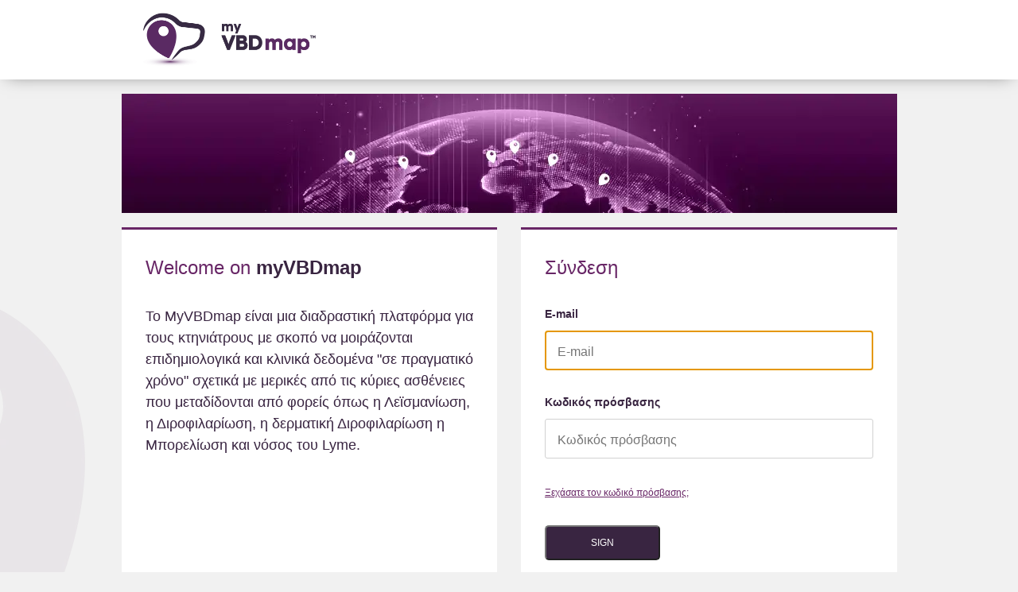

--- FILE ---
content_type: text/html; charset=UTF-8
request_url: https://www.myvbdmap.com/gr/login
body_size: 22052
content:
<!DOCTYPE html><!--[if IE]><![endif]-->
<html class="no-js" xml:lang="el" lang="el-GR" xmlns:hx="http://purl.org/NET/hinclude" xmlns:og="http://ogp.me/ns#">
<head>
    <meta charset="utf-8" />


    <link hreflang="el-gr" href="https://www.myvbdmap.com/gr/login" rel="alternate" /><link hreflang="en-us" href="https://www.myvbdmap.com/en/login" rel="alternate" /><link hreflang="es-es" href="https://www.myvbdmap.com/es/login" rel="alternate" /><link hreflang="fr-fr" href="https://www.myvbdmap.fr/login" rel="alternate" /><link hreflang="de-de" href="https://www.myvbdmap.com/de/login" rel="alternate" /><link hreflang="hu-hu" href="https://www.myvbdmap.com/hu/login" rel="alternate" /><link hreflang="it-it" href="https://www.myvbdmap.com/it/login" rel="alternate" /><link hreflang="pl-pl" href="https://www.myvbdmap.com/pl/login" rel="alternate" /><link hreflang="pt-br" href="https://www.myvbdmap.com/br/login" rel="alternate" /><link hreflang="pt-pt" href="https://www.myvbdmap.com/pt/login" rel="alternate" />
  <meta name="viewport" content="width=device-width, initial-scale=1">

                        <link rel="stylesheet" type="text/css" href="https://product.cdn.cevaws.com/css/e8c9d01.css?202601281"/>
            
    <link rel="stylesheet" type="text/css" href="https://product.cdn.cevaws.com/css/e6e2f7d.css?202601281" />


    <!--Legacy css files-->
    <title>MyVbdMap</title>
    <meta name="robots" content="index,follow">
    <meta name="include_mode" content="async" />

    <link rel="canonical" href="https://www.myvbdmap.com/gr/login" />
                    <meta name="google-site-verification" content="H_1iIMAMOTwJTy_mzILxgYRdyAbSfIy-3ludgkRQlzg" />
            <meta property="og:site_name" content="MyVbdMap" />
    <meta property="og:title" content="MyVbdMap" />
    <meta property="og:locale" content="el_GR" />
    <meta property="og:type" content="website" />
    <meta property="og:url" content="https://www.myvbdmap.com/gr/login" />
                                    <meta property="og:image" content="https://product.cdn.cevaws.com/bundles/cevacorecommon/img/ogimage/ogimage.png" />
            <link rel="shortcut icon" href="https://product.cdn.cevaws.com/bundles/cevamyvbdmapcommon/img/favicons/favicon.ico" type="image/x-icon" /><link rel="icon" href="https://product.cdn.cevaws.com/bundles/cevamyvbdmapcommon/img/favicons/favicon.png" type="image/png" />        
            <script type="text/javascript" src="https://product.cdn.cevaws.com/js/0abe960.js?202601281"></script>
    

    



    
<script type="text/javascript">
dataLayer = [{"site":"myvbdmap_greece_gr","site_name":"","language":"ell-GR","country_name":"Greece","template":"","name_page":"","group_page":"divers_group","section_group":"","keywords":"","ga_property":"UA-120148108-16","ga4_property":"G-LKTEG17PXL","didomi":0}];
var ceva_gtm = 'GTM-P3FQN4H';
</script>



<script type="text/javascript">
(function(w,d,s,l,i){w[l]=w[l]||[];w[l].push({'gtm.start':
    new Date().getTime(),event:'gtm.js'});var f=d.getElementsByTagName(s)[0],
    j=d.createElement(s),dl=l!='dataLayer'?'&l='+l:'';j.async=true;j.src=
    'https://www.googletagmanager.com/gtm.js?id='+i+dl;f.parentNode.insertBefore(j,f);
})(window,document,'script','dataLayer','GTM-P3FQN4H');
</script>



</head>
<body class="not-ie  lang-gr">

<noscript><iframe src="https://www.googletagmanager.com/ns.html?id=GTM-P3FQN4H" height="0" width="0" style="display:none;visibility:hidden"></iframe></noscript>



                        <header class="header">
    <div class="container">
        <div class="row">
            <div >
                <h1>
                    <a href="/gr">
                        <img src="https://product.cdn.cevaws.com/bundles/cevamyvbdmapcommon/img/header/myvbdmap-logo.png"
                            class="logo-myvbd" alt="Logo MyVBD Map">
                    </a>
                    <span class="visually-hidden">MyVBD Map</span>
                </h1>
            </div>
            <div class="menu hidden-xs">
                            </div>
                            <div></div>
                        <div class="menu visible-xs">
                            </div>

        </div>
    </div>
</header>
                <svg xmlns="http://www.w3.org/2000/svg" style="position:absolute; width: 0; height: 0;"><defs><linearGradient id="award-a" gradientUnits="userSpaceOnUse" x1="-27.532" y1="69" x2="-26.532" y2="70" gradientTransform="matrix(41.8094 0 0 -42.4258 1151.088 2969.801)"> <stop offset="0" stop-color="#332688"></stop><stop offset="1" stop-color="#a40e84"></stop></linearGradient><linearGradient id="award-b" gradientUnits="userSpaceOnUse" x1="-26.222" y1="69.01" x2="-25.222" y2="70.01" gradientTransform="matrix(12.6714 0 0 -14.008 355.295 1022.449)"> <stop offset="0" stop-color="#332688"></stop><stop offset="1" stop-color="#a40e84"></stop></linearGradient><linearGradient id="award-c" gradientUnits="userSpaceOnUse" x1="-26.22" y1="69.008" x2="-25.22" y2="70.008" gradientTransform="matrix(12.6714 0 0 -14.0195 338.147 1023.249)"> <stop offset="0" stop-color="#332688"></stop><stop offset="1" stop-color="#a40e84"></stop></linearGradient><linearGradient x1="0%" y1="100%" y2="0%" id="cat_endorsed_icon-a"> <stop stop-color="#332688" offset="0%"></stop><stop stop-color="#A40E84" offset="100%"></stop></linearGradient><linearGradient id="cat-endorsed-a" gradientUnits="userSpaceOnUse" x1="-21.622" y1="71.067" x2="-20.622" y2="72.067" gradientTransform="matrix(45 0 0 -45 982 3243)"> <stop offset="0" stop-color="#332688"></stop><stop offset="1" stop-color="#a40e84"></stop></linearGradient><linearGradient id="cat-endorsed-b" gradientUnits="userSpaceOnUse" x1="-21.231" y1="70.955" x2="-20.231" y2="71.955" gradientTransform="matrix(26 0 0 -43 555 3115)"> <stop offset="0" stop-color="#332688"></stop><stop offset="1" stop-color="#a40e84"></stop></linearGradient><linearGradient id="easy-a" gradientUnits="userSpaceOnUse" x1="-204.412" y1="287.387" x2="-203.412" y2="288.387" gradientTransform="matrix(80 0 0 -80 16353 23071)"> <stop offset="0" stop-color="#332688"></stop><stop offset="1" stop-color="#a40e84"></stop></linearGradient><linearGradient id="easy-b" gradientUnits="userSpaceOnUse" x1="-203.449" y1="285.571" x2="-202.449" y2="286.571" gradientTransform="matrix(58 0 0 -47 11825 13472)"> <stop offset="0" stop-color="#332688"></stop><stop offset="1" stop-color="#a40e84"></stop></linearGradient><linearGradient id="easyhome-a" gradientUnits="userSpaceOnUse" x1="-8.781" y1="75.965" x2="-7.782" y2="76.965" gradientTransform="matrix(90 0 0 -36 801 2775)"> <stop offset="0" stop-color="#332688"></stop><stop offset="1" stop-color="#a40e84"></stop></linearGradient><linearGradient id="easyhome-b" gradientUnits="userSpaceOnUse" x1="-8.871" y1="76.068" x2="-7.871" y2="77.068" gradientTransform="matrix(70 0 0 -44 631 3427)"> <stop offset="0" stop-color="#332688"></stop><stop offset="1" stop-color="#a40e84"></stop></linearGradient><linearGradient id="easyhome-c" gradientUnits="userSpaceOnUse" x1="-8.805" y1="76.141" x2="-7.805" y2="77.141" gradientTransform="matrix(38.7273 0 0 -29 367.182 2269.003)"> <stop offset="0" stop-color="#332688"></stop><stop offset="1" stop-color="#a40e84"></stop></linearGradient><linearGradient id="goodtoknow-a" gradientUnits="userSpaceOnUse" x1="-210.01" y1="279.01" x2="-209.01" y2="280.01" gradientTransform="matrix(36 0 0 -43 7576 12055)"> <stop offset="0" stop-color="#332688"></stop><stop offset="1" stop-color="#a40e84"></stop></linearGradient><linearGradient id="goodtoknow-b" gradientUnits="userSpaceOnUse" x1="-202.5" y1="241" x2="-201.5" y2="242" gradientTransform="matrix(16 0 0 -5 3265 1269)"> <stop offset="0" stop-color="#332688"></stop><stop offset="1" stop-color="#a40e84"></stop></linearGradient><linearGradient id="goodtoknow-c" gradientUnits="userSpaceOnUse" x1="-196.364" y1="241" x2="-195.364" y2="242" gradientTransform="matrix(11 0 0 -5 2188 1274)"> <stop offset="0" stop-color="#332688"></stop><stop offset="1" stop-color="#a40e84"></stop></linearGradient><linearGradient id="goodtoknow-d" gradientUnits="userSpaceOnUse" x1="-198" y1="241" x2="-197" y2="242" gradientTransform="matrix(12 0 0 -5 2431 1241)"> <stop offset="0" stop-color="#332688"></stop><stop offset="1" stop-color="#a40e84"></stop></linearGradient><linearGradient id="goodtoknow-e" gradientUnits="userSpaceOnUse" x1="-198" y1="241" x2="-197" y2="242" gradientTransform="matrix(12 0 0 -5 2376 1241)"> <stop offset="0" stop-color="#332688"></stop><stop offset="1" stop-color="#a40e84"></stop></linearGradient><linearGradient id="goodtoknow-f" gradientUnits="userSpaceOnUse" x1="-172.8" y1="266.083" x2="-171.8" y2="267.083" gradientTransform="matrix(5 0 0 -12 895 3205)"> <stop offset="0" stop-color="#332688"></stop><stop offset="1" stop-color="#a40e84"></stop></linearGradient><linearGradient id="goodtoknow-g" gradientUnits="userSpaceOnUse" x1="-194.4" y1="262.5" x2="-193.4" y2="263.5" gradientTransform="matrix(10 0 0 -10 1992 2683)"> <stop offset="0" stop-color="#332688"></stop><stop offset="1" stop-color="#a40e84"></stop></linearGradient><linearGradient id="goodtoknow-h" gradientUnits="userSpaceOnUse" x1="-194.4" y1="262.5" x2="-193.4" y2="263.5" gradientTransform="matrix(10 0 0 -10 1953 2644)"> <stop offset="0" stop-color="#332688"></stop><stop offset="1" stop-color="#a40e84"></stop></linearGradient><linearGradient id="goodtoknow-i" gradientUnits="userSpaceOnUse" x1="-194.4" y1="262.5" x2="-193.4" y2="263.5" gradientTransform="matrix(10 0 0 -10 1953 2683)"> <stop offset="0" stop-color="#332688"></stop><stop offset="1" stop-color="#a40e84"></stop></linearGradient><linearGradient id="goodtoknow-j" gradientUnits="userSpaceOnUse" x1="-194.4" y1="262.5" x2="-193.4" y2="263.5" gradientTransform="matrix(10 0 0 -10 1992 2644)"> <stop offset="0" stop-color="#332688"></stop><stop offset="1" stop-color="#a40e84"></stop></linearGradient><linearGradient id="moneyback-a" gradientUnits="userSpaceOnUse" x1="-216.304" y1="273.404" x2="-215.304" y2="274.404" gradientTransform="matrix(46 0 0 -47 9950 12897)"> <stop offset="0" stop-color="#332688"></stop><stop offset="1" stop-color="#a40e84"></stop></linearGradient><linearGradient id="more-a" gradientUnits="userSpaceOnUse" x1="-21.656" y1="68.937" x2="-20.656" y2="69.937" gradientTransform="matrix(64 0 0 -64 1386 4476)"> <stop offset="0" stop-color="#332688"></stop><stop offset="1" stop-color="#a40e84"></stop></linearGradient><linearGradient id="more-b" gradientUnits="userSpaceOnUse" x1="-21.333" y1="68.879" x2="-20.333" y2="69.879" gradientTransform="matrix(33 0 0 -33 719 2321)"> <stop offset="0" stop-color="#332688"></stop><stop offset="1" stop-color="#a40e84"></stop></linearGradient><linearGradient id="next-gradiant-a" gradientUnits="userSpaceOnUse" x1="-28.42" y1="62.28" x2="-27.42" y2="62.28" gradientTransform="matrix(50 0 0 -50 1421 3139)"> <stop offset="0" stop-color="#332688"></stop><stop offset="1" stop-color="#a40e84"></stop></linearGradient><linearGradient id="next-line-arrow-a" gradientUnits="userSpaceOnUse" x1="-64.423" y1="127.921" x2="-63.423" y2="127.921" gradientTransform="matrix(26 0 0 19 1675 -2421)"> <stop offset="0" stop-color="#332688"></stop><stop offset="1" stop-color="#a40e84"></stop></linearGradient><linearGradient id="onthego-a" gradientUnits="userSpaceOnUse" x1="-1.714" y1="69.571" x2="-.714" y2="70.571" gradientTransform="matrix(7 0 0 -7 29 545)"> <stop offset="0" stop-color="#332688"></stop><stop offset="1" stop-color="#a40e84"></stop></linearGradient><linearGradient id="onthego-b" gradientUnits="userSpaceOnUse" x1="-1.714" y1="69.571" x2="-.714" y2="70.571" gradientTransform="matrix(7 0 0 -7 92 545)"> <stop offset="0" stop-color="#332688"></stop><stop offset="1" stop-color="#a40e84"></stop></linearGradient><linearGradient id="onthego-c" gradientUnits="userSpaceOnUse" x1="-1.924" y1="69.893" x2="-.924" y2="70.893" gradientTransform="matrix(105 0 0 -60 208 4264)"> <stop offset="0" stop-color="#332688"></stop><stop offset="1" stop-color="#a40e84"></stop></linearGradient><linearGradient id="onthego-d" gradientUnits="userSpaceOnUse" x1="-2.018" y1="69.966" x2="-1.018" y2="70.966" gradientTransform="matrix(51 0 0 -33 131 2346)"> <stop offset="0" stop-color="#332688"></stop><stop offset="1" stop-color="#a40e84"></stop></linearGradient><linearGradient id="pharmacie-a" gradientUnits="userSpaceOnUse" x1="-67.056" y1="116.278" x2="-66.056" y2="117.278" gradientTransform="matrix(18 0 0 -18 1207 2111)"> <stop offset="0" stop-color="#332688"></stop><stop offset="1" stop-color="#a40e84"></stop></linearGradient><linearGradient x1="0%" y1="100%" y2="0%" id="pin-a"> <stop stop-color="#332688" offset="0%"></stop><stop stop-color="#A40E84" offset="100%"></stop></linearGradient><linearGradient id="prev-gradiant-a" gradientUnits="userSpaceOnUse" x1="-28.42" y1="62.28" x2="-27.42" y2="62.28" gradientTransform="matrix(-50 0 0 50 -1371 -3089)"> <stop offset="0" stop-color="#332688"></stop><stop offset="1" stop-color="#a40e84"></stop></linearGradient><linearGradient id="reminder-a" gradientUnits="userSpaceOnUse" x1="-198.068" y1="286.436" x2="-197.068" y2="287.436" gradientTransform="matrix(23 0 0 -19 4583 5499)"> <stop offset="0" stop-color="#332688"></stop><stop offset="1" stop-color="#a40e84"></stop></linearGradient><linearGradient id="reminder-b" gradientUnits="userSpaceOnUse" x1="-204.563" y1="294.878" x2="-203.563" y2="295.878" gradientTransform="matrix(84 0 0 -94 17181 27810)"> <stop offset="0" stop-color="#332688"></stop><stop offset="1" stop-color="#a40e84"></stop></linearGradient><linearGradient id="reminder-c" gradientUnits="userSpaceOnUse" x1="-203.492" y1="293.576" x2="-202.492" y2="294.576" gradientTransform="matrix(59 0 0 -59 12019 17403)"> <stop offset="0" stop-color="#332688"></stop><stop offset="1" stop-color="#a40e84"></stop></linearGradient><linearGradient id="safety-a" gradientUnits="userSpaceOnUse" x1="-212.588" y1="289.634" x2="-211.588" y2="290.634" gradientTransform="matrix(43.0574 0 0 -36.977 9166.452 10772.719)"> <stop offset="0" stop-color="#332688"></stop><stop offset="1" stop-color="#a40e84"></stop></linearGradient><linearGradient id="safety-b" gradientUnits="userSpaceOnUse" x1="-214.284" y1="292.829" x2="-213.284" y2="293.829" gradientTransform="matrix(67.4078 0 0 -89.9145 14441.57 26415.691)"> <stop offset="0" stop-color="#332688"></stop><stop offset="1" stop-color="#a40e84"></stop></linearGradient><linearGradient id="shop-a" gradientUnits="userSpaceOnUse" x1="-65.208" y1="119.65" x2="-64.208" y2="120.65" gradientTransform="matrix(24 0 0 -23 1564 2774)"> <stop offset="0" stop-color="#332688"></stop><stop offset="1" stop-color="#a40e84"></stop></linearGradient><linearGradient id="tv-fr-a" gradientUnits="userSpaceOnUse" x1="-23.582" y1="67.942" x2="-22.582" y2="68.942" gradientTransform="matrix(50 0 0 -50.9091 1181 3511.727)"> <stop offset="0" stop-color="#332688"></stop><stop offset="1" stop-color="#a40e84"></stop></linearGradient><linearGradient id="tv-ww-a" gradientUnits="userSpaceOnUse" x1="-434.202" y1="3.641" x2="-433.202" y2="2.641" gradientTransform="matrix(50 0 0 50.9091 21712 -132.547)"> <stop offset="0" stop-color="#332688"></stop><stop offset="1" stop-color="#a40e84"></stop></linearGradient><linearGradient id="tv-a" x1="-47.982" y1="42.119" x2="-46.982" y2="43.119" gradientTransform="matrix(50 0 0 -50.90909 2401 2197.09)" gradientUnits="userSpaceOnUse"> <stop offset="0" stop-color="#332688"></stop><stop offset="1" stop-color="#a40e84"></stop></linearGradient><linearGradient id="vet-a" gradientUnits="userSpaceOnUse" x1="-214.666" y1="270.876" x2="-213.666" y2="271.876" gradientTransform="matrix(50 0 0 -43 10736 11693)"> <stop offset="0" stop-color="#332688"></stop><stop offset="1" stop-color="#a40e84"></stop></linearGradient><filter filterUnits="objectBoundingBox" height="419.3%" id="vet-b" width="423.1%" x="-115.4%" y="-114%"> <feOffset dx="5" dy="5" in="SourceAlpha" result="shadowOffsetOuter1"></feOffset><feGaussianBlur in="shadowOffsetOuter1" result="shadowBlurOuter1" stdDeviation="5"></feGaussianBlur><feColorMatrix in="shadowBlurOuter1" values="0 0 0 0 0 0 0 0 0 0 0 0 0 0 0 0 0 0 0.2 0"></feColorMatrix></filter><linearGradient id="vet-c" gradientUnits="userSpaceOnUse" x1="-199.246" y1="256.111" x2="-198.246" y2="257.111" gradientTransform="matrix(10.8333 0 0 -10.9608 2178.5 2839.137)"> <stop offset="0" stop-color="#332688"></stop><stop offset="1" stop-color="#a40e84"></stop></linearGradient></defs><symbol viewBox="0 0 41.8 55.9" id="icon-award"><path fill="url(#award-a)" d="M41.7 25.2l-2.8-3.7c-.2-.2-.2-.6 0-.8l2.7-3.8c.2-.3.1-.8-.2-1l-4.1-2.2c-.3-.1-.4-.4-.4-.7l.8-4.6c0-.4-.3-.8-.7-.8l-4.6-.2c-.3 0-.6-.2-.6-.5l-1.3-4.5c-.1-.4-.6-.6-1-.4l-4.3 1.8c-.3.1-.6 0-.8-.2L21.3.2c-.3-.3-.8-.3-1.1 0l-3.1 3.5c-.1.3-.5.3-.7.2l-4.3-1.8c-.4-.2-.8.1-.9.5L9.9 7.1c-.1.3-.4.5-.7.5l-4.6.2c-.4 0-.7.4-.7.8l.8 4.5c.1.3-.1.6-.3.7L.3 16c-.4.2-.5.7-.2 1l2.8 3.7c.2.2.2.6 0 .8L.2 25.3c-.2.3-.1.8.2 1l4.1 2.2c.3.1.4.4.4.7L4.1 34c-.1.4.2.8.7.8l4.7.2c.3 0 .6.2.6.5l1.3 4.4c.1.4.6.6 1 .4l4.3-1.8c.3-.1.6 0 .8.2l3.1 3.4c.3.3.8.3 1.1 0l3.1-3.5c.2-.2.5-.3.8-.2l4.3 1.8c.4.2.8-.1.9-.5l1.2-4.5c.1-.3.3-.5.6-.5l4.6-.3c.4 0 .7-.4.7-.8l-.9-4.4c-.1-.3.1-.6.3-.7l4.1-2.2c.4-.2.5-.7.3-1.1z"></path><path fill="url(#award-b)" d="M32.3 41.9c-.7.7-1.6 1.1-2.6 1.1-.4 0-.7-.1-1-.1l-3-.9-2.3 2-.2.2 3.7 11.3c.1.4.6.5.9.2l2.7-3.4c.1-.2.4-.2.6-.2l4.2 1.2c.4.1.8-.3.6-.7l-3.6-10.7z"></path><path fill="url(#award-c)" d="M16.2 41.9l-3 .9c-.3.1-.7.1-1 .1-1 0-1.9-.4-2.6-1.1L6 52.7c-.1.4.2.8.6.7l4.2-1.2c.2-.1.4 0 .6.2l2.7 3.4c.3.3.8.2.9-.2l3.7-11.3c-.1-.1-.2-.1-.2-.2l-2.3-2.2z"></path><path fill="#FFF" d="M29.5 17.7l-5.5-.4-2.1-5c-.4-.9-1.7-.9-2.1 0l-2.1 5-5.5.4c-1 .1-1.4 1.4-.7 2l4.2 3.5-1.3 5.3c-.3 1 .8 1.8 1.7 1.2l4.7-2.9 4.7 2.9c.9.5 2-.2 1.7-1.2L26 23.2l4.2-3.5c.8-.6.4-1.9-.7-2z"></path></symbol><symbol viewBox="0 0 430.1 430.1" id="icon-blogger"><path d="M292.9 430.1c75 0 135.9-61.1 136.3-135.7l.8-109.8-1.3-6-3.6-7.5-6.1-4.7c-7.9-6.2-48 .4-58.8-9.4-7.7-7-8.9-19.6-11.2-36.8-4.3-33.2-7-34.9-12.2-46.2-18.7-39.8-70-69.9-105.2-74h-95.3C61.3 0 0 61.2 0 135.9v158.5C0 369 61.3 430.1 136.3 430.1h156.6zM138.1 111h75.6c14.4 0 26.1 11.7 26.1 26 0 14.2-11.7 26-26.1 26h-75.6c-14.4 0-26.1-11.8-26.1-26 0-14.3 11.6-26 26.1-26zM112 292.4c0-14.2 11.7-25.9 26.1-25.9h153.6c14.3 0 26 11.6 26 25.9 0 14-11.6 25.9-26 25.9H138.1c-14.5 0-26.1-11.8-26.1-25.9z"></path></symbol><symbol viewBox="0 0 25.9 12.1" id="icon-bottom-arrow"><path d="M.3.4C.1.6 0 1 0 1.3s.1.7.3.9l11.8 9.5c.2.2.5.4.8.4s.6-.1.8-.4l11.8-9.5c.5-.5.5-1.3 0-1.8s-1.2-.5-1.7 0L12.8 9 1.8.4C1.5-.1.8-.1.3.4z"></path></symbol><symbol viewBox="0 0 20 19" id="icon-buy"><path d="M19.9 7.7c-3.2 6.7-4.3 6.7-4.9 6.7H8.8c-2.2 0-3.8-1.3-4.2-3.2 0-.1-1.2-6-1.5-7.6-.2-.8-.5-1.3-1.9-1.3C.5 2.3 0 1.8 0 1.1S.5 0 1.2 0C3.5 0 5 1.1 5.4 3.2c.3 1.6 1.5 7.5 1.5 7.6.2 1.2 1.3 1.4 1.9 1.4h5.8c.6-.7 2.1-3.2 3.1-5.4.3-.6 1-.8 1.5-.5.7.2 1 .8.7 1.4zM8.1 15.2c-1.1 0-1.9.9-1.9 1.9S7 19 8.1 19s1.9-.9 1.9-1.9-.9-1.9-1.9-1.9zm6.9 0c-1.1 0-1.9.9-1.9 1.9S13.9 19 15 19s1.9-.9 1.9-1.9-.8-1.9-1.9-1.9zM11.3 9c.1.1.2.1.3.1.1 0 .2 0 .3-.1.1-.1 2.2-2.1 3.3-3.8.1-.1.1-.3 0-.4-.1-.1-.2-.2-.4-.2h-1.7s-.2-3.3-.3-3.4c-.2-.2-.8-.4-1.2-.4-.4 0-1.1.2-1.3.4-.1.1-.3 3.4-.3 3.4H8.3c-.2 0-.3.1-.4.2-.1.1-.1.3 0 .4 1.2 1.7 3.3 3.7 3.4 3.8z"></path></symbol><symbol viewBox="0 0 70 65" id="icon-cat_endorsed_icon"><g transform="translate(-391 -287)" fill="url(#cat_endorsed_icon-a)" fill-rule="evenodd"><path d="M453.956 332.435H442.89c.763-3.396 1.21-7.276 1.308-11.318h12.88c-.24 4.204-1.34 7.922-3.123 11.318m-17.334 14.225c1.236-1.369 2.374-3.16 3.4-5.38a35.56 35.56 0 0 0 2.057-5.61h9.908c-3.678 5.335-9.075 9.181-15.365 10.99m-6.227.837v-11.828h8.326c-2.008 6.467-5.086 10.708-8.326 11.828m9.627-49.858c-1.052-2.276-2.233-4.071-3.519-5.415 6.392 1.81 11.871 5.933 15.572 11.107h-9.96c-.583-1.94-1.283-3.941-2.093-5.692m17.065 20.244h-12.884c-.091-3.88-.53-7.761-1.285-11.318h11.105c1.762 3.557 2.842 7.275 3.064 11.318m-28.313-29.913c-17.423 0-31.597 14.145-31.597 31.53a31.269 31.269 0 0 0 3.647 14.681c.126-2.024.41-4.324.874-6.307a27.559 27.559 0 0 1-1.23-6.757h4.444c.59-.814 1.23-1.55 1.888-2.088.572-.47 1.151-.842 1.711-1.146h-8.05c.22-4.043 1.3-7.761 3.063-11.319h6.647c.005-1.009.175-2.04.659-2.882.074-.13.173-.234.26-.351h-5.618a28.46 28.46 0 0 1 15.683-11.12c-1.343 1.347-2.57 3.119-3.63 5.412-.665 1.439-1.25 3.055-1.765 4.663.919.437 1.815 1.18 2.743 2.152 1.609-.358 3.196-.352 4.64.016.36-.416.714-.79 1.067-1.123h-5.401c.48-1.456 1.008-2.987 1.632-4.338 1.896-4.099 4.282-6.723 6.712-7.528v10.283c.204-.025.41-.035.62-.026 1.037.039 1.96.535 2.62 1.342V291.5h.002c2.43.846 4.79 3.453 6.658 7.493.624 1.35 1.205 2.882 1.686 4.338h-8.124c.014.019.03.033.044.053.593.908.805 2.066.834 3.18h8.11c.798 3.558 1.263 7.438 1.358 11.319h-10.566v-.41a8.814 8.814 0 0 1-.442.577c1.042 1.584 1.191 2.456 1.227 2.923.007.048.009.096.016.144h9.763c-.105 4.204-.596 8.084-1.365 11.318h-9.2v-2.727c-.097.493-.2.982-.28 1.484-.198 1.25-.829 2.3-1.335 3.144-.208.346-.467.777-.538.985-.414 1.222-.62 2.624-.839 4.109-.067.459-.134.916-.207 1.369-.015.093-.027.181-.042.271v5.19c1.4 1.12 1.799 3.216 1.38 4.764.082 0 .16.006.241.006 17.423 0 31.597-14.145 31.597-31.53s-14.174-31.53-31.597-31.53"></path><path d="M426.586 317.757c.012.411-.06.547.21.89.266.343 1.443 1.9 1.48 2.631.494 3.182-.525 6.21-1.041 9.457-.193 1.217-1.356 2.48-1.755 3.647-.642 1.899-.844 3.97-1.165 5.952-.363 2.25-.629 4.317-.35 6.614.103.802.924 1.23 1.357 1.575.435.344.587 1.361.357 1.869-.288.635-1.13.734-1.938.77-.815.032-2.172-.02-2.358-.826-.384-1.66-1.035-1.545-1.38 0-.192.87-1.315.905-1.811.905-.454 0-1.744.076-2.007-.758-.117-.369-.209-1.213-.692-1.213-1.273 0-.986 2.086-6.344 1.824-.99-.046-2.228.065-3.106-.55-.82.01-1.596.03-2.218.047l-1.148.035c-1.023.033-2.04.068-3.063.068-.259 0-.518-.004-.777-.007-1.302-.028-5.669-.295-7.138-2.75a3.714 3.714 0 0 1-.692-2.386c.576-3.64 4.102-3.976 5.167-3.994.11-.002.223-.006.333-.006 1.486 0 2.375.401 3.118.834.124.07.186.217.152.358a.334.334 0 0 1-.312.239c-2.662.11-4.446.526-5.164 1.199-.472.413-.882 1.078-.753 1.642.255 1.458 2.82 1.97 5.13 1.97h.092c.891-.004 1.781-.032 2.674-.06.487-.014.973-.032 1.464-.042l1.523-.041c-.573-1.653-1.022-3.72-.87-5.324.237-2.562.392-2.344.17-4.192-.227-1.853.06-7.07 1.033-10.485.401-1.408 2.205-4.993 3.887-6.37 1.679-1.38 3.494-1.696 4.085-1.805 1.868-.342 2.444-1.328 2.393-1.736-.138-1.055-1.097-1.772-1.342-2.564-.513-1.245-.245-1.782-.281-2.728 0 0 .39-1.857.1-2.74-.283-.883-.862-3.505-.246-4.576.612-1.067 2.194.294 3.944 2.33.269.31.679.15 1.025.04 2.193-.705 3.93-.417 5.062.122.693.328.768.224 1.017-.1 1.63-2.133 3.132-3.586 3.807-2.552.674 1.033.247 3.682.011 4.581-.236.904.26 2.732.26 2.732.02 1.072.405 1.591-.338 3.282-.244.553-1.575 1.752-1.562 2.192"></path></g></symbol><symbol viewBox="0 0 54 59" id="icon-cat-endorsed"><path fill="url(#cat-endorsed-a)" d="M31.5 0C19.1 0 9 10.1 9 22.5S19.1 45 31.5 45 54 34.9 54 22.5 43.9 0 31.5 0zm0 41.2c-5.1 0-9.7-2.1-13.1-5.4v-3.1c0-.9.4-1.5.9-2.1.5-.7 1-1.5 1-2.6 0-1.8-1.6-2-2.5-2.1-.6-.1-1.2-.1-1.5-.5-.3-.3-.5-.7-.8-1.2-.5-1-1.3-2.3-2.6-3 .6-9.8 8.7-17.6 18.7-17.6.5 0 1 0 1.5.1-.1.1-.2.1-.3.2-.2.2-.3.4-.3.7 0 .3.1.5.3.7.3.3.4.5.4.5s-.2.3-1.2.8c-1.6.8-3.4 2.4-3.7 4.2-.1.8.1 1.5.6 2 .2.2.4.3.7.3 1.3 0 2.3-.5 3.3-.9 1-.5 1.9-.9 3.3-.9 3.7 0 6.6.8 6.6 1.9 0 .4-.1.5-.2.5-.5.5-2 .4-3.4.4h-1.1c-1.3 0-1.7-.2-2.1-.4-.5-.3-1.1-.5-2.6-.5s-4.4.3-6.3 2.1c-1.5 1.5-1.4 3.4-1.3 4.6v.8c0 1.8 1.9 2.8 3.8 2.8 2.9 0 5.3.5 5.6.9 0 1 .3 1.8.6 2.3.2.5.4.9.4 1.4 0 .4-.1.5-.3.8-.4.5-.7 1-.7 2.1 0 2 1.9 4.1 2.1 4.4.2.2.4.3.7.3h.2c.6-.1 5.4-1.5 5.4-4.7 0-1 .3-1.3.8-1.7.5-.4 1.1-.9 1.1-2.1 0-.8 1.3-2.7 2.6-4.1.2-.2.3-.5.2-.7 0-.3-.2-.5-.4-.7-.7-.6-2.7-2.4-3.4-4.2.4.2.9.5 1.2.9.3.3.7.5 1.2.4.8 0 1.7-.6 2.5-1.4.4 1.6.7 3.2.7 5 .1 10.4-8.3 18.8-18.6 18.8z"></path><path fill="url(#cat-endorsed-b)" d="M26 25.4c-.1-.3-.3-.5-.5-.5-.9-.2-1.6-.9-2-1.7-.1-.1-.1-.3-.2-.4-.3-.6-.9-1-1.5-1.2-.6-.2-.9-.5-1.3-.9 0-.8-.2-2.9-.8-4.3 0-.1-.1-.2-.3-.2-.1 0-.2 0-.3.1-.6.6-1.7 1.9-2.2 4-2.3 1.1-3 3.3-3 4.9 0 .5.1.9.2 1.4-1.1.5-2.2 1.7-3.3 3.5l-5.3 6.4c-2 1.9-3.3 5.2-3.3 9 0 .8.1 1.5.2 2.2l-.1.1C.6 50.7.8 50.4.4 51.2c-.8 2.2-.4 4.5.9 5.8 1.7 1.7 3.6 2 4.3 2 1.4 0 1.1 0 8.4-2.5.5-.2.8-.7.6-1.2-.1-.5-.7-.8-1.2-.7-7.3 2.1-7.1 2.1-8.3 1.8-.1 0-3.9-1.8-1.3-5.6C5 52.6 6.9 53.6 9 53.6h7.7c.6 0 1.1-.4 1.1-.9 0-.8-.4-1.6-1.2-2.1-.3-.2-.8-.4-1.2-.5.5-1 .9-2.1 1.1-3.5l2.1 6.6c.1.2.3.4.5.4h3.6c.7 0 1.3-.4 1.3-.9 0-.8-.5-1.6-1.4-2.1-.5-.3-1.1-.5-1.7-.6l-.9-3.2-.4-7.6c1.7-1.9 2.8-3.9 2.1-7.9-.3-1.8.9-2.7 1.1-2.8.2-.1.4-.2.6-.2.3-.1.7-.2 1-.5.2-.1.9-.6 1.4-1.7.2-.2.2-.4.2-.7z"></path></symbol><symbol viewBox="0 0 26 33.4" id="icon-cat"><path d="M24.6 9.4c0 .3 0 .4.1.6.2.2 1 1.4 1 1.9.3 2.3-.4 4.4-.7 6.8-.1.9-.9 1.8-1.2 2.6-.4 1.4-.6 2.8-.8 4.3-.3 1.6-.4 3.1-.2 4.7.1.6.6.9.9 1.1.3.2.4 1 .2 1.3-.2.5-.8.5-1.3.6-.6 0-1.5 0-1.6-.6-.3-1.2-.7-1.1-1 0-.1.6-.9.6-1.3.6-.3 0-1.2.1-1.4-.5 0-.2 0-.8-.3-.8-.9 0-.7 1.5-4.4 1.3-.7 0-1.5 0-2.2-.4H5.5c-.9 0-3.9-.2-4.9-2-.5-.4-.6-1-.6-1.6.4-2.6 2.8-2.8 3.6-2.9h.2c1 0 1.6.3 2.2.6.1.1.1.2.1.3 0 .1-.1.2-.2.2-1.8.1-3.1.4-3.6.9-.3.3-.6.8-.5 1.2.2 1 2 1.4 3.6 1.4h4.1c-.4-1.2-.7-2.7-.6-3.8.2-1.8.3-1.7.1-3-.2-1.3 0-5.1.7-7.5.3-1 1.5-3.6 2.7-4.6 1.2-1 2.4-1.2 2.8-1.3 1.3-.2 1.7-1 1.7-1.2-.1-.8-.8-1.3-.9-1.8-.4-.9-.2-1.3-.2-2 0 0 .3-1.3.1-2-.5-.8-.9-2.7-.4-3.4.4-.8 1.5.2 2.7 1.6.2.2.5.1.7 0 1.5-.5 2.7-.3 3.5.1.5.2.5.2.7-.1C24.2.5 25.3-.6 25.7.2c.5.7.2 2.6 0 3.3-.2.6.2 2 .2 2 0 .8.3 1.1-.2 2.4-.2.3-1.1 1.2-1.1 1.5"></path></symbol><symbol viewBox="0 0 348.3 348.3" id="icon-delete"><path d="M336.6 68.6L231 174.2l105.5 105.5c15.7 15.7 15.7 41.1 0 56.9-7.8 7.8-18.1 11.8-28.4 11.8-10.3 0-20.6-3.9-28.4-11.8L174.2 231 68.6 336.6c-7.8 7.8-18.1 11.8-28.4 11.8-10.3 0-20.6-3.9-28.4-11.8-15.7-15.7-15.7-41.1 0-56.9l105.5-105.5L11.8 68.6c-15.7-15.7-15.7-41.1 0-56.8 15.7-15.7 41.1-15.7 56.8 0l105.6 105.6L279.7 11.8c15.7-15.7 41.1-15.7 56.8 0 15.8 15.7 15.8 41.1.1 56.8z"></path></symbol><symbol viewBox="0 0 84 80" id="icon-easy"><path fill="url(#easy-a)" d="M76.6 33.2c-1.9 0-3.4 1.5-3.4 3.4V40c0 8.9-3.5 17.2-9.7 23.5-6.3 6.3-14.6 9.7-23.5 9.7C21.7 73.2 6.7 58.3 6.8 40c0-8.9 3.5-17.2 9.7-23.5 6.3-6.3 14.6-9.7 23.5-9.7 4.7 0 9.2 1 13.5 2.9 1.7.8 3.7 0 4.5-1.7.8-1.7 0-3.7-1.7-4.5C51.1 1.2 45.7 0 40 0 29.3 0 19.3 4.2 11.7 11.7 4.2 19.3 0 29.3 0 40s4.1 20.7 11.7 28.3S29.3 80 40 80s20.7-4.2 28.3-11.7C75.8 60.7 80 50.7 80 40v-3.4c0-1.9-1.5-3.4-3.4-3.4z"></path><path fill="url(#easy-b)" d="M83 5c-1.3-1.3-3.5-1.3-4.8 0L40.4 42.8l-8.6-8.6c-1.3-1.3-3.5-1.3-4.8 0-1.3 1.3-1.3 3.5 0 4.8l11 11c.7.7 1.5 1 2.4 1s1.7-.3 2.4-1L83 9.8c1.3-1.4 1.3-3.5 0-4.8z"></path></symbol><symbol viewBox="0 0 90 80" id="icon-easyhome"><path fill="url(#easyhome-a)" d="M89 31.8L46.4.5c-.8-.6-1.9-.6-2.8 0L1 31.8c-1 .8-1.3 2.2-.5 3.3s2.2 1.3 3.3.5L45 5.2l41.3 30.3c.4.3.9.5 1.4.5.7 0 1.4-.3 1.9-1 .7-1 .5-2.5-.6-3.2z"></path><path fill="url(#easyhome-b)" d="M77.7 36c-1.3 0-2.3 1-2.3 2.3v37H14.7v-37c0-1.3-1-2.3-2.3-2.3S10 37 10 38.3v39.3c0 1.3 1 2.3 2.3 2.3h65.3c1.3 0 2.3-1 2.3-2.3V38.3C80 37 79 36 77.7 36z"></path><path fill="url(#easyhome-c)" d="M65.6 33.7c-1-1-2.6-1-3.6 0L42.5 55.9 31.9 45.4c-1-1-2.6-1-3.6 0s-1 2.6 0 3.6l12.3 12.3c.5.5 1.1.7 1.8.7.6 0 1.3-.2 1.8-.7l21.4-23.9c1-1.1 1-2.7 0-3.7z"></path><path fill="none" stroke="#F8F8F8" stroke-width="6" d="M42.8 59.1zm25-19.7L46.5 63.3l-.1.1c-1 1-2.5 1.6-3.9 1.6-1.5 0-2.9-.6-3.9-1.6L26.3 51.1c-2.2-2.2-2.2-5.7 0-7.8 2.2-2.2 5.7-2.2 7.8 0l8.3 8.3 17.5-19.8.1-.1c2.2-2.2 5.7-2.2 7.8 0 2.1 2.1 2.1 5.5 0 7.7z"></path></symbol><symbol viewBox="0 0 10 19" id="icon-facebook"><path d="M7.09 3.375c.458 0 1.078.082 1.582.188.117.023.246 0 .352-.07a.428.428 0 0 0 .187-.305L9.527.903A.457.457 0 0 0 9.2.411 9.617 9.617 0 0 0 6.563.06c-2.8 0-4.158 1.335-4.158 4.1v1.207H.975c-.246 0-.445.199-.445.445v2.343c0 .258.2.457.445.457h1.43v8.997c0 .246.199.445.445.445h2.929c.234 0 .433-.199.433-.445V8.612h2.366a.457.457 0 0 0 .446-.422l.164-2.343a.449.449 0 0 0-.118-.34.418.418 0 0 0-.316-.14H6.212V4.336c0-.773.082-.96.879-.96z" fill="#FFF" fill-rule="evenodd"></path></symbol><symbol viewBox="0 0 67 69" id="icon-goodtoknow"><path fill="url(#goodtoknow-a)" d="M34 15c-9.9 0-18 8-18 17.8 0 4 1.3 7.8 3.9 11 .5.6 1 1.2 1.6 1.9 1.7 1.9 3.4 4 4.1 6.3.1.5.2 1.6.2 2.4v1.4c0 1.2 1 2.3 2.3 2.3H40c1.3 0 2.3-1 2.3-2.3v-1.4c0-1 0-1.8.2-2.2.7-2.3 2.6-4.6 4.3-6.6l.1-.1c.5-.6 1-1.1 1.4-1.7 2.5-3.2 3.9-7 3.9-11C52 23 43.9 15 34 15zm10.6 26c-.4.5-.8 1-1.3 1.5l-.1.1c-2 2.3-4.3 5-5.2 8.3-.1.5-.3 1.2-.3 2.5h-7.4c0-1.4-.2-2.2-.3-2.7-.9-3.4-3.2-6-5-8.1-.5-.6-1-1.2-1.4-1.7-1.9-2.4-2.9-5.2-2.9-8.2 0-7.3 6-13.3 13.4-13.3s13.4 6 13.4 13.3c-.1 3.1-1.1 5.9-2.9 8.3z"></path><path fill="url(#goodtoknow-b)" d="M38.8 59H27.2C26 59 25 60.1 25 61.5s1 2.5 2.2 2.5h11.6c1.2 0 2.2-1.1 2.2-2.5S40 59 38.8 59z"></path><path fill="url(#goodtoknow-c)" d="M36.6 64h-6.2c-1.3 0-2.4 1.1-2.4 2.5s1.1 2.5 2.4 2.5h6.2c1.3 0 2.4-1.1 2.4-2.5S37.9 64 36.6 64z"></path><path fill="url(#goodtoknow-d)" d="M64.8 31h-7.6C56 31 55 32.1 55 33.5s1 2.5 2.2 2.5h7.6c1.2 0 2.2-1.1 2.2-2.5S66 31 64.8 31z"></path><path fill="url(#goodtoknow-e)" d="M12 33.5c0-1.4-1-2.5-2.2-2.5H2.2C1 31 0 32.1 0 33.5S1 36 2.2 36h7.6c1.2 0 2.2-1.1 2.2-2.5z"></path><path fill="url(#goodtoknow-f)" d="M33.5 12c1.4 0 2.5-1 2.5-2.2V2.2C36 1 34.9 0 33.5 0S31 1 31 2.2v7.6c0 1.2 1.1 2.2 2.5 2.2z"></path><path fill="url(#goodtoknow-g)" d="M51.8 48.7c-.9-.9-2.3-.9-3.2 0-.9.9-.9 2.3 0 3.2l5.5 5.5c.4.4 1 .7 1.6.7.6 0 1.2-.2 1.6-.7.9-.9.9-2.3 0-3.2l-5.5-5.5z"></path><path fill="url(#goodtoknow-h)" d="M15.2 18.3c.4.4 1 .7 1.6.7.6 0 1.2-.2 1.6-.7.9-.9.9-2.3 0-3.2l-5.5-5.5c-.9-.9-2.3-.9-3.2 0-.9.9-.9 2.3 0 3.2l5.5 5.5z"></path><path fill="url(#goodtoknow-i)" d="M15.2 48.7l-5.5 5.5c-.9.9-.9 2.3 0 3.2.4.4 1 .7 1.6.7s1.2-.2 1.6-.7l5.5-5.5c.9-.9.9-2.3 0-3.2-.9-.9-2.4-.9-3.2 0z"></path><path fill="url(#goodtoknow-j)" d="M50.3 19c.6 0 1.2-.2 1.6-.7l5.5-5.5c.9-.9.9-2.3 0-3.2-.9-.9-2.3-.9-3.2 0l-5.5 5.5c-.9.9-.9 2.3 0 3.2.4.5 1 .7 1.6.7z"></path></symbol><symbol viewBox="0 0 22 14" id="icon-google"><path fill="#FFF" d="M7.7 8.4h3.4c-.6 1.7-2.2 2.9-4.1 2.9-2.3 0-4.2-1.9-4.3-4.2C2.6 4.7 4.5 2.7 7 2.7c1.1 0 2.1.4 2.9 1.1.2.2.5.2.6 0l1.3-1.2c.2-.2.2-.5 0-.7C10.6.8 9 0 7.1 0 3.3-.1 0 3.1 0 7s3.1 7 7 7c3.7 0 6.8-2.9 7-6.6V5.8H7.7c-.3 0-.5.2-.5.5V8c0 .2.2.4.5.4zM20 6V4.4c0-.2-.1-.4-.3-.4h-1.3c-.3 0-.4.2-.4.4V6h-1.6c-.2 0-.4.1-.4.3v1.3c0 .3.2.4.4.4H18v1.6c0 .2.2.4.4.4h1.3c.2 0 .4-.2.4-.4V8h1.6c.1 0 .3-.1.3-.3V6.3c0-.2-.2-.3-.4-.3H20z"></path></symbol><symbol viewBox="0 0 21.9 21.9" id="icon-instagram"><path fill="#FFF" d="M15.8 0H6C2.7 0 0 2.7 0 6v9.8c0 3.3 2.7 6 6 6h9.8c3.3 0 6-2.7 6-6V6c.1-3.3-2.6-6-6-6zm4.1 15.8c0 2.3-1.8 4.1-4.1 4.1H6c-2.3 0-4.1-1.8-4.1-4.1V6c0-2.3 1.8-4.1 4.1-4.1h9.8c2.3 0 4.1 1.8 4.1 4.1v9.8z"></path><path fill="#FFF" d="M10.9 5.3c-3.1 0-5.6 2.5-5.6 5.6 0 3.1 2.5 5.6 5.6 5.6s5.6-2.5 5.6-5.6c.1-3.1-2.5-5.6-5.6-5.6zm0 9.3c-2 0-3.7-1.7-3.7-3.7s1.7-3.7 3.7-3.7 3.7 1.7 3.7 3.7c0 2.1-1.6 3.7-3.7 3.7zM16.8 3.7c-.4 0-.7.2-1 .4-.3.3-.4.6-.4 1s.2.7.4 1c.3.3.6.4 1 .4s.7-.2 1-.4c.3-.3.4-.6.4-1s-.2-.7-.4-1c-.2-.3-.6-.4-1-.4z"></path></symbol><symbol viewBox="0 0 16 15" id="icon-linkedin"><path fill="#FFF" d="M16 9.2V15h-3.4V9.6c0-1.4-.5-2.3-1.7-2.3-.9 0-1.5.6-1.8 1.2-.1.2-.1.5-.1.8V15H5.5V4.9H9v1.4c.5-.7 1.3-1.7 3.1-1.7 2.2 0 3.9 1.5 3.9 4.6zM1.9 0C.8 0 0 .8 0 1.7c0 1 .7 1.7 1.9 1.7s1.9-.8 1.9-1.7C3.8.8 3.1 0 1.9 0zM.2 15h3.4V4.9H.2V15z"></path></symbol><symbol viewBox="0 0 26 26" id="icon-localisation"><path d="M.9 13.9h2c.4 4.8 4.3 8.7 9.1 9.1v2c0 .5.4.9.9.9s.9-.4.9-.9v-2c4.8-.4 8.7-4.3 9.1-9.1h2c.5 0 .9-.4.9-.9s-.4-.9-.9-.9h-2c-.4-4.8-4.3-8.7-9.1-9.1V1c.1-.6-.3-1-.8-1s-.9.4-.9.9v2C7.3 3.3 3.4 7.2 3 12H1c-.6.1-1 .5-1 1s.4.9.9.9zm7.6-1.8H4.8c.4-3.8 3.5-6.9 7.3-7.3v3.7c0 .5.4.9.9.9s.9-.4.9-.9V4.8c3.8.4 6.9 3.5 7.3 7.3h-3.7c-.5 0-.9.4-.9.9s.4.9.9.9h3.7c-.4 3.8-3.5 6.9-7.3 7.3v-3.7c0-.5-.4-.9-.9-.9s-.9.4-.9.9v3.7c-3.8-.4-6.9-3.5-7.3-7.3h3.7c.5 0 .9-.4.9-.9s-.4-.9-.9-.9z"></path></symbol><symbol viewBox="0 0 20 15" id="icon-mail"><path fill="#FFF" d="M17.6 0H2.4C1.1 0 0 1 0 2.3v10.5C0 14 1.1 15 2.4 15h15.3c1.3 0 2.4-1 2.4-2.3V2.3C20 1 18.9 0 17.6 0zm0 13H2.4c-.2 0-.4-.1-.4-.3V3.6l6.9 5.8c.1.1.3.2.5.2h1.2c.2 0 .4-.1.5-.2L18 3.6v9.1c0 .2-.2.3-.4.3zM10 7.6L3.3 2h13.4L10 7.6z"></path></symbol><symbol viewBox="0 0 46 47" id="icon-moneyback"><path fill="url(#moneyback-a)" d="M45.4 26.1l-.7-1c-.8-1.1-.8-2.5 0-3.6l.7-1c1.1-1.5.6-3.6-1.1-4.5l-1.1-.6c-1.2-.6-1.8-1.9-1.6-3.2l.2-1.2c.3-1.8-1-3.5-2.9-3.6h-1.2c-1.3-.1-2.4-.9-2.8-2.2L34.6 4c-.5-1.8-2.5-2.7-4.1-2l-1.1.5c-1.2.5-2.6.2-3.5-.8l-.8-.7c-1.2-1.4-3.4-1.4-4.6 0l-.8 1c-.9 1-2.3 1.3-3.5.8l-1.1-.5c-1.7-.7-3.6.3-4.1 2l-.3 1.2C10.4 6.8 9.3 7.7 8 7.7l-1.3.1c-1.8.1-3.2 1.8-2.8 3.6l.2 1.2c.2 1.3-.4 2.6-1.5 3.2l-1 .6c-1.6.9-2.1 3-1 4.5l.7 1c.8 1.1.8 2.5 0 3.6l-.7 1C-.5 28 0 30.1 1.7 31l1.1.6c1.2.6 1.8 1.9 1.6 3.2L4.2 36c-.3 1.8 1 3.5 2.9 3.6h1.2c1.3.1 2.4.9 2.8 2.2l.3 1.2c.5 1.8 2.5 2.7 4.1 2l1.1-.5c1.2-.5 2.6-.2 3.5.8l.8.9c1.2 1.4 3.4 1.4 4.6 0l.8-.9c.9-1 2.3-1.3 3.5-.8l1.1.5c1.7.7 3.6-.3 4.1-2l.3-1.2c.3-1.3 1.5-2.2 2.8-2.2l1.2-.1c1.8-.1 3.2-1.8 2.8-3.6l-.2-1.2c-.2-1.3.4-2.6 1.5-3.2l1-.6c1.6-1.2 2.1-3.3 1-4.8z"></path><path fill="#FFF" d="M32 22.8c1.1 0 2-.8 2-1.9s-.7-2.1-1.8-2.1l-7-.9s1.5-2.5 1.5-6.2c0-2.4-1.7-2.8-2.7-2.8-.8 0-1 1.6-1 1.6-.2 1-.4 1.9-1.2 3.5-1.1 1.9-2.3 1.7-3.8 3.3-.2.3-.6.8-.9 1.4l-.1.1c0 .1-.1.1-.1.2-.1.1-.1.2-.2.3-.9.9-2.3.8-2.9.8-1.2 0-1.8.7-1.8 1.9v8.5c0 1.3.5 1.7 1.8 1.7h1.8c.9 0 1.6.5 2.7.9 1.5.5 3.8.9 7.7.9h2.8c.6 0 1.2-.3 1.5-.7.1-.1.3-.3.4-.7v-.3c0-1.1-.6-1.5-1-1.6l1.2.1c1.1 0 2.1-.7 2.1-2 0-1.1-.9-1.9-1.9-1.9h.6c1.1 0 2-.8 2-1.9.2-1.2-.6-2.1-1.7-2.2z"></path></symbol><symbol viewBox="0 0 64 64" id="icon-more"><path fill="url(#more-a)" d="M32 0C14.4 0 0 14.3 0 32s14.3 32 32 32c17.6 0 32-14.3 32-32S49.7 0 32 0zm0 59.5C16.9 59.5 4.5 47.2 4.5 32S16.9 4.5 32 4.5 59.5 16.8 59.5 32 47.2 59.5 32 59.5z"></path><path fill="url(#more-b)" d="M45.8 29.4H33.7V17.2c0-1.2-1-2.2-2.2-2.2s-2.2 1-2.2 2.2v12.1H17.2c-1.2 0-2.2 1-2.2 2.2s1 2.2 2.2 2.2h12.1v12.1c0 1.2 1 2.2 2.2 2.2s2.2-1 2.2-2.2V33.7h12.1c1.2 0 2.2-1 2.2-2.2s-1-2.1-2.2-2.1z"></path></symbol><symbol viewBox="0 0 12.1 19.9" id="icon-next-arrow"><path d="M.4 19.6c.2.2.6.3.9.3s.7-.1.9-.3l9.5-8.8c.2-.2.4-.5.4-.8s-.1-.6-.4-.8L2.2.4C1.7-.1.9-.1.4.4s-.5 1.2 0 1.7l8.6 8-8.6 8c-.5.3-.5 1 0 1.5z"></path></symbol><symbol viewBox="0 0 50 50" id="icon-next-gradiant"><path fill="url(#next-gradiant-a)" d="M25 48c12.7 0 23-10.3 23-23S37.7 2 25 2 2 12.3 2 25s10.3 23 23 23zm0 2C11.2 50 0 38.8 0 25S11.2 0 25 0s25 11.2 25 25-11.2 25-25 25zm-4.6-15.3c.2.2.6.3.9.3s.7-.1.9-.3l9.5-8.8c.2-.2.4-.5.4-.8s-.1-.6-.4-.8l-9.5-8.8c-.5-.5-1.3-.5-1.8 0s-.5 1.2 0 1.7l8.6 8-8.6 8c-.5.3-.5 1 0 1.5z"></path></symbol><symbol viewBox="0 0 26 19" id="icon-next-line-arrow"><path fill="url(#next-line-arrow-a)" d="M17.5 18.7c-.4.4-.9.4-1.3 0s-.4-1 0-1.3l6.6-6.9H.9c-.5 0-.9-.5-.9-1s.4-1 .9-1h21.9l-6.6-6.9c-.4-.4-.4-1 0-1.4.4-.4 1-.4 1.3 0l8.2 8.5c.4.4.4 1 0 1.3l-8.2 8.7z"></path></symbol><symbol viewBox="0 0 50 50" id="icon-next"><path d="M25 2c12.7 0 23 10.3 23 23S37.7 48 25 48 2 37.7 2 25 12.3 2 25 2m0-2C11.2 0 0 11.2 0 25s11.2 25 25 25 25-11.2 25-25S38.8 0 25 0z"></path><path d="M21.7 14.2c-.2-.2-.4-.2-.6-.2-.2 0-.4.1-.6.2-.3.3-.3.8 0 1.2l10.1 10.1-10 10.1c-.3.3-.3.8 0 1.2.3.3.8.3 1.1 0l10.7-10.7c.3-.3.3-.8 0-1.1L21.7 14.2z"></path></symbol><symbol viewBox="0 0 105 67" id="icon-onthego"><path fill="url(#onthego-a)" d="M20.5 51c-1.9 0-3.5 1.6-3.5 3.5s1.6 3.5 3.5 3.5 3.5-1.6 3.5-3.5-1.6-3.5-3.5-3.5z"></path><path fill="url(#onthego-b)" d="M83.5 51c-1.9 0-3.5 1.6-3.5 3.5s1.6 3.5 3.5 3.5 3.5-1.6 3.5-3.5-1.6-3.5-3.5-3.5z"></path><path fill="url(#onthego-c)" d="M103.3 63.5H92.6c1.9-1.9 3.2-4.3 3.6-7.1H98c3.9 0 7.1-3.2 7.1-7.1V34.4c0-2.5-2-4.4-4.4-4.4h-7.2c-5.2 0-10.1-2.7-12.8-7.2l-6-9.9C72.3 9.2 68.4 7 64.2 7H28.6c-4.2 0-8.1 2.2-10.3 5.8L9.5 27.1c-1.1 1.8-3 2.8-5 2.8-2.5 0-4.5 2-4.5 4.5v15.9c0 3.4 2.7 6.2 6.1 6.2h2.8c.4 2.7 1.7 5.2 3.6 7.1H1.8c-1 0-1.7.8-1.7 1.8s.8 1.8 1.7 1.8h101.5c1 0 1.7-.8 1.7-1.8 0-1.1-.8-1.9-1.7-1.9zm-19.3 0c-4.8 0-8.7-3.9-8.7-8.8s3.9-8.8 8.7-8.8c1.6 0 3.2.5 4.5 1.3 2.5 1.5 4.2 4.4 4.2 7.6 0 4.7-3.9 8.7-8.7 8.7zM3.5 50.2v-7.1-8.8c0-.5.4-.9.9-.9 3.3 0 6.4-1.7 8.1-4.5l8.7-14.3c1.6-2.6 4.4-4.1 7.4-4.1h35.6c3 0 5.8 1.6 7.3 4.1l6 9.9c3.4 5.5 9.4 8.9 15.8 8.9h7.2c.5 0 .9.4.9.9v14.9c0 2-1.6 3.6-3.6 3.6H96v-.1-.3c0-.1 0-.2-.1-.3 0-.1 0-.2-.1-.3 0-.1 0-.2-.1-.3 0-.1 0-.2-.1-.3 0-.1-.1-.2-.1-.3 0-.1-.1-.2-.1-.3 0-.1-.1-.2-.1-.3 0-.1-.1-.2-.1-.3 0-.1-.1-.2-.1-.3 0-.1-.1-.2-.1-.2 0-.1-.1-.2-.1-.3 0-.1-.1-.2-.1-.2 0-.1-.1-.2-.1-.3 0-.1-.1-.1-.1-.2-.1-.1-.1-.2-.2-.3 0-.1-.1-.1-.1-.2-.1-.2-.2-.3-.3-.5 0-.1-.1-.1-.1-.2-.1-.1-.1-.2-.2-.3 0-.1-.1-.1-.2-.2s-.1-.2-.2-.2l-.2-.2c-.1-.1-.1-.2-.2-.2l-.2-.2-.2-.2-.2-.2-.2-.2-.2-.2c-.1-.1-.2-.1-.2-.2l-.2-.2c-.1-.1-.2-.1-.3-.2-.1-.1-.1-.1-.2-.1-.1-.1-.2-.1-.3-.2-.1 0-.1-.1-.2-.1-.1-.1-.2-.1-.3-.2l-.1-.1c-.2-.1-.3-.2-.5-.3h-.1c-.1-.1-.3-.1-.4-.2-.1 0-.1-.1-.2-.1-.1-.1-.2-.1-.4-.2-.1 0-.1-.1-.2-.1s-.2-.1-.3-.1c-.1 0-.1-.1-.2-.1s-.2-.1-.3-.1c-.1 0-.1 0-.2-.1-.1 0-.2-.1-.3-.1-.1 0-.1 0-.2-.1-.1 0-.2-.1-.4-.1h-.2c-.1 0-.3 0-.4-.1h-.2c-.1 0-.3 0-.4-.1h-.7H83.2h-.8c-.1 0-.3 0-.4.1h-.2c-.1 0-.3 0-.4.1h-.2c-.1 0-.2.1-.4.1-.1 0-.1 0-.2.1-.1 0-.2.1-.4.1-.1 0-.1 0-.2.1-.1 0-.2.1-.3.1-.1 0-.1 0-.2.1-.1 0-.2.1-.4.1-.1 0-.1 0-.2.1s-.2.1-.4.2c-.1 0-.1 0-.2.1-.2.1-.3.2-.5.2h-.1c-.2.1-.3.2-.5.3 0 0-.1 0-.1.1-.1.1-.3.2-.4.2-.1 0-.1.1-.2.1-.1.1-.2.1-.3.2-.1 0-.1.1-.2.1-.1.1-.2.1-.3.2-.1 0-.1.1-.2.2s-.2.1-.2.2l-.2.2-.2.2-.2.2-.2.2-.2.2c-.1.1-.1.2-.2.3-.1.1-.1.1-.1.2-.1.1-.1.2-.2.3 0 .1-.1.1-.1.2-.1.1-.2.2-.2.3l-.1.1c-.1.2-.2.3-.3.5v.1c-.1.1-.2.3-.2.4 0 .1-.1.1-.1.2.3.2.2.3.2.4 0 .1-.1.1-.1.2s-.1.2-.1.3c0 .1-.1.1-.1.2s-.1.2-.1.3c0 .1-.1.1-.1.2s-.1.2-.1.3c0 .1 0 .2-.1.2 0 .1-.1.2-.1.3 0 .1 0 .2-.1.2 0 .1-.1.2-.1.3v.2c0 .1 0 .2-.1.4V52.6H33.1v-.1-.3c0-.1 0-.2-.1-.3 0-.1 0-.2-.1-.3 0-.1 0-.2-.1-.3 0-.1 0-.2-.1-.3 0-.1-.1-.2-.1-.3 0-.1-.1-.2-.1-.3 0-.1-.1-.2-.1-.3 0-.1-.1-.2-.1-.3 0-.1-.1-.2-.1-.3 0-.1-.1-.2-.1-.2 0-.1-.1-.2-.1-.3 0-.1-.1-.2-.1-.2 0-.1-.1-.2-.1-.3 0-.1-.1-.1-.1-.2-.1-.1-.1-.2-.2-.3 0-.1-.1-.1-.1-.2-.1-.2-.2-.3-.3-.5 0-.1-.1-.1-.1-.2-.1-.1-.1-.2-.2-.3l-.2-.2c-.1-.1-.1-.2-.2-.2l-.2-.2c-.1-.1-.1-.2-.2-.2l-.2-.2-.2-.2-.2-.2-.2-.2-.2-.2c-.1-.1-.2-.1-.2-.2l-.2-.2c-.1-.1-.2-.1-.3-.2-.1-.1-.1-.1-.2-.1-.1-.1-.2-.1-.3-.2-.1 0-.1-.1-.2-.1-.1-.1-.2-.1-.3-.2l-.1-.1c-.2-.1-.3-.2-.5-.3h-.1c-.1-.1-.3-.1-.4-.2-.1 0-.1-.1-.2-.1-.1-.1-.2-.1-.4-.2-.1 0-.1-.1-.2-.1s-.2-.1-.3-.1c-.1 0-.1-.1-.2-.1s-.2-.1-.3-.1c-.1 0-.1 0-.2-.1-.1 0-.2-.1-.3-.1-.1 0-.1 0-.2-.1-.1 0-.2-.1-.4-.1h-.2c-.1 0-.3 0-.4-.1h-.2c-.1 0-.3 0-.4-.1h-.7H20.3h-.8c-.1 0-.3 0-.4.1h-.2c-.1 0-.3 0-.4.1h-.2c-.1 0-.2.1-.4.1-.1 0-.1 0-.2.1-.1 0-.2.1-.4.1-.1 0-.1 0-.2.1-.1 0-.2.1-.3.1-.1 0-.1 0-.2.1-.1 0-.2.1-.4.1-.1 0-.1 0-.2.1s-.2.1-.4.2c-.1 0-.1 0-.2.1-.2.1-.3.2-.5.2h-.1c-.2.1-.3.2-.5.3 0 0-.1 0-.1.1-.1.1-.3.2-.4.2-.1 0-.1.1-.2.1-.1.1-.2.1-.3.2-.1 0-.1.1-.2.1-.1.1-.2.1-.3.2-.1 0-.1.1-.2.2s-.2.1-.2.2l-.2.2-.2.2-.2.2-.2.2-.2.2c-.1.1-.1.2-.2.3-.1.1-.1.1-.1.2-.1.1-.1.2-.2.3 0 .1-.1.1-.1.2-.1.1-.2.2-.2.3l-.1.1c-.1.2-.2.3-.3.5v.1c-.1.1-.2.3-.2.4 0 .1-.1.1-.1.2.2.4.1.5.1.6 0 .1-.1.1-.1.2s-.1.2-.1.3c0 .1-.1.1-.1.2s-.1.2-.1.3c0 .1-.1.1-.1.2s-.1.2-.1.3c0 .1 0 .2-.1.2 0 .1-.1.2-.1.3 0 .1 0 .2-.1.2 0 .1-.1.2-.1.3v.2c0 .1 0 .2-.1.4V52.6H6.1c-1.4.3-2.6-.9-2.6-2.4zm8.8 4.4c0-4.9 3.9-8.8 8.7-8.8 1.6 0 3.2.5 4.5 1.3 2.5 1.5 4.2 4.4 4.2 7.6 0 4.9-3.9 8.8-8.7 8.8-4.8 0-8.7-4-8.7-8.9zm17.3 8.9c1.9-1.9 3.2-4.3 3.6-7.1H72c.4 2.7 1.7 5.2 3.6 7.1h-46z"></path><path fill="url(#onthego-d)" d="M81.1 6.9c-1.2-1.2-3.2-1.2-4.4 0L49.1 31.5 36.3 18.7c-1.2-1.2-3.2-1.2-4.4 0-1.2 1.2-1.2 3.2 0 4.4l15 15c.6.6 1.4.9 2.2.9.8 0 1.6-.3 2.2-.9l29.8-26.8c1.2-1.2 1.2-3.2 0-4.4z"></path><path fill="none" stroke="#EBE8F3" stroke-width="6" d="M74.7 4.7l2.1 2.2-2.1-2.2c-.1.1 0 0 0 0zM53.4 40.3c-1.1 1.1-2.7 1.7-4.2 1.7-1.6 0-3.2-.6-4.3-1.8l-15-15c-2.4-2.4-2.4-6.2 0-8.6 2.4-2.4 6.2-2.4 8.6 0l10.8 10.9L74.7 4.7c2.4-2.3 6.2-2.3 8.5.1 2.4 2.4 2.4 6.2 0 8.6l-.1.1-29.7 26.8z"></path></symbol><symbol viewBox="0 0 18 18" id="icon-pharmacie"><path fill="url(#pharmacie-a)" d="M11.9 6.1V0H6.1v6.1H0v5.8h6.1V18h5.8v-6.1H18V6.1h-6.1z"></path></symbol><symbol viewBox="0 0 78 91" id="icon-pic-upload"><filter filterUnits="objectBoundingBox" height="105.3%" id="pic-upload-b" width="106.2%" x="-3.1%" y="-1.3%"><feOffset dy="1" in="SourceAlpha" result="shadowOffsetOuter1"></feOffset><feGaussianBlur in="shadowOffsetOuter1" result="shadowBlurOuter1" stdDeviation=".5"></feGaussianBlur><feColorMatrix in="shadowBlurOuter1" values="0 0 0 0 0 0 0 0 0 0 0 0 0 0 0 0 0 0 0.05 0"></feColorMatrix></filter><filter filterUnits="objectBoundingBox" height="150%" id="pic-upload-a" width="135.2%" x="-17.6%" y="-22.3%"><feOffset dy="1" in="SourceAlpha" result="shadowOffsetOuter1"></feOffset><feGaussianBlur in="shadowOffsetOuter1" result="shadowBlurOuter1" stdDeviation="3"></feGaussianBlur><feColorMatrix in="shadowBlurOuter1" values="0 0 0 0 0 0 0 0 0 0 0 0 0 0 0 0 0 0 0.15 0"></feColorMatrix></filter><path transform="rotate(-8.001 40.905 61.884)" d="M13.9 42.9h54v38h-54z" filter="url(#pic-upload-a)"></path><path fill="#FFF" d="M11.52 46.845l53.477-7.516 5.29 37.631-53.477 7.517z"></path><path transform="rotate(-8.001 38.259 43.055)" d="M5.9 5h64.7v76.1H5.9z" filter="url(#pic-upload-b)"></path><path fill="#FFF" d="M.918 9.875L64.99.869 75.584 76.23 11.51 85.237z"></path><path fill="#EEE9F6" d="M4.62 12.625l57.635-8.101 7.948 56.546-57.636 8.101z"></path><g fill="#332687"><path d="M35.739 28.088l-3.3 4.3c-.3.4-.2.7.3.6l2.1-.3.6 4.5c.1.8.9 1.3 1.7 1.2.8-.1 1.4-.8 1.3-1.6l-.6-4.5 2.1-.3c.5-.1.6-.4.1-.7l-4.3-3.2z"></path><path d="M45.339 36.088l-2.2.3c-.2 0-.3.2-.3.4l.9 6.4-11.4 1.6-.9-6.4c0-.2-.2-.3-.4-.3l-2.2.3c-.2 0-.3.2-.3.4l1 7.3c.2 1.1 1.2 1.8 2.3 1.7l13.2-1.9c1.1-.2 1.9-1.2 1.7-2.2l-1-7.3c0-.2-.2-.3-.4-.3z"></path></g></symbol><symbol viewBox="0 0 16 20" id="icon-pin"><path d="M7.715.005C12.262-.155 16 3.475 16 7.977a8 8 0 0 1-.144 1.513s-.016.09-.053.25a7.644 7.644 0 0 1-.539 1.583c-.806 1.903-2.66 5.073-6.821 8.517a.696.696 0 0 1-.889 0c-4.16-3.449-6.015-6.618-6.817-8.513a7.982 7.982 0 0 1-.539-1.583c-.04-.164-.053-.25-.053-.25a8.005 8.005 0 0 1-.107-2.292C.42 3.245 3.73.145 7.715.005zM8 11a3 3 0 1 0 0-6 3 3 0 0 0 0 6z" fill="url(#pin-a)" fill-rule="nonzero"></path></symbol><symbol viewBox="0 0 17 22" id="icon-pinterest"><path fill="#FFF" d="M14.8 2.3C13.3.8 11.2 0 9 0 5.6 0 3.4 1.4 2.3 2.6.8 4.1 0 6.1 0 8c0 2.4 1 4.3 2.7 5 .1 0 .2.1.3.1.4 0 .6-.2.7-.6.1-.2.2-.8.2-1 .1-.5 0-.7-.2-1-.4-.6-.6-1.3-.6-2.2 0-2.7 2-5.5 5.6-5.5 2.9 0 4.7 1.7 4.7 4.4 0 1.7-.4 3.3-1 4.4-.5.8-1.3 1.8-2.5 1.8-.5 0-1-.2-1.3-.6-.3-.4-.4-.8-.3-1.3.1-.6.3-1.1.5-1.7.3-1 .6-2 .6-2.8 0-1.3-.8-2.2-2-2.2-1.5 0-2.7 1.6-2.7 3.5 0 1 .3 1.7.4 2-.2.8-1.3 5.7-1.5 6.6-.1.5-.9 4.8.4 5.1 1.4.4 2.6-3.7 2.7-4.2.1-.4.5-1.8.7-2.7.7.7 1.7 1.1 2.8 1.1 2 0 3.7-.9 5-2.5 1.2-1.6 1.9-3.8 1.9-6.2-.1-2-.9-3.9-2.3-5.2z"></path></symbol><symbol viewBox="0 0 12.1 19.9" id="icon-prev-arrow"><path d="M11.7.3c-.2-.2-.6-.3-.9-.3-.3 0-.7.1-.9.3L.4 9.1c-.2.2-.4.5-.4.8s.1.6.4.8l9.5 8.8c.5.5 1.3.5 1.8 0s.5-1.2 0-1.7l-8.6-8 8.6-8c.5-.3.5-1 0-1.5z"></path></symbol><symbol viewBox="0 0 50 50" id="icon-prev-gradiant"><path fill="url(#prev-gradiant-a)" d="M25 2C12.3 2 2 12.3 2 25s10.3 23 23 23 23-10.3 23-23S37.7 2 25 2zm0-2c13.8 0 25 11.2 25 25S38.8 50 25 50 0 38.8 0 25 11.2 0 25 0zm4.6 15.3c-.2-.2-.6-.3-.9-.3s-.7.1-.9.3l-9.5 8.8c-.2.3-.3.6-.3.9s.1.6.4.8l9.5 8.8c.5.5 1.3.5 1.8 0s.5-1.2 0-1.7L21 25l8.6-8c.5-.5.5-1.2 0-1.7z"></path></symbol><symbol viewBox="0 0 50 50" id="icon-prev"><path d="M25 2c12.7 0 23 10.3 23 23S37.7 48 25 48 2 37.7 2 25 12.3 2 25 2m0-2C11.2 0 0 11.2 0 25s11.2 25 25 25 25-11.2 25-25S38.8 0 25 0z"></path><path d="M29.2 36.8c.2.2.4.2.6.2s.4-.1.6-.2c.3-.3.3-.8 0-1.2L20.3 25.5l10-10.1c.3-.3.3-.8 0-1.2-.3-.3-.8-.3-1.1 0L18.5 24.9c-.3.3-.3.8 0 1.1l10.7 10.8z"></path></symbol><symbol viewBox="0 0 84 94" id="icon-reminder"><path fill="url(#reminder-a)" d="M51.4 43.9c-.8-.8-2.2-.8-3 0l-4 4.1c-.6-.2-1.1-.3-1.8-.3-.6 0-1.2.1-1.8.3l-8.2-8.3c-.8-.8-2.2-.8-3 0-.8.8-.8 2.2 0 3.1l8.2 8.3c-.2.6-.3 1.2-.3 1.8 0 2.9 2.3 5.2 5.1 5.2s5.1-2.3 5.1-5.2c0-.6-.1-1.2-.3-1.8l4-4.1c.8-.9.8-2.2 0-3.1zm-8.8 10.2c-.7 0-1.3-.6-1.3-1.3s.6-1.3 1.3-1.3c.7 0 1.3.6 1.3 1.3 0 .7-.6 1.3-1.3 1.3z"></path><path fill="url(#reminder-b)" d="M66.6 21l2.4-3.4 9.5 6.6c.4.2.8.4 1.2.4h.4c.5-.1 1-.4 1.3-.9 4.8-6.8 3.1-16.3-3.7-21-6.8-4.8-16.2-3.1-21 3.7-.7.9-.4 2.2.5 2.9l8.4 5.9-2.4 3.4c-6.2-3.8-13.4-6-21.2-6s-15 2.2-21.2 6.1l-2.4-3.4 8.4-5.9c.9-.7 1.2-2 .5-2.9C22.7-.4 13.2-2 6.4 2.7c-6.8 4.8-8.5 14.2-3.7 21 .3.5.8.8 1.3.9h.4c.4 0 .8-.1 1.2-.4l9.5-6.6 2.4 3.4C8 28.3 2 39.8 2 52.6 2 66.5 9.1 78.8 20 86l-3.3 4.7c-.7.9-.4 2.2.5 2.9.4.3.8.4 1.2.4.7 0 1.3-.3 1.7-.9l3.5-5c5.5 2.9 11.8 4.5 18.4 4.5 6.6 0 12.9-1.6 18.4-4.5l3.5 5c.4.6 1.1.9 1.7.9.4 0 .8-.1 1.2-.4.9-.7 1.2-2 .5-2.9L64 86c10.8-7.2 18-19.5 18-33.4 0-12.8-6-24.3-15.4-31.6zM61.3 7.2c3.7-3.6 9.5-4.1 13.9-1.1 4.4 3.1 5.8 8.7 3.7 13.4L61.3 7.2zM5.1 19.5C3 14.9 4.5 9.2 8.8 6.1c1.9-1.3 4.1-2 6.2-2 2.8 0 5.5 1.1 7.6 3.1L5.1 19.5zm36.9 69c-19.8 0-35.8-16.1-35.8-35.9s16-35.9 35.8-35.9 35.8 16.1 35.8 35.9-16 35.9-35.8 35.9z"></path><path fill="url(#reminder-c)" d="M42.5 23C26.2 23 13 36.2 13 52.5S26.2 82 42.5 82 72 68.8 72 52.5 58.8 23 42.5 23zm19.6 46.2l-1.4-1.4c-.8-.8-2.1-.8-3 0-.8.8-.8 2.1 0 3l1.4 1.4c-4 3.4-9 5.6-14.6 6v-2c0-1.2-.9-2.1-2.1-2.1s-2.1.9-2.1 2.1v2c-5.5-.4-10.6-2.6-14.6-6l1.4-1.4c.8-.8.8-2.1 0-3-.8-.8-2.1-.8-3 0l-1.4 1.4c-3.4-4-5.6-9-6-14.6h2c1.2 0 2.1-.9 2.1-2.1s-.9-2.1-2.1-2.1h-2c.4-5.5 2.6-10.6 6-14.6l1.4 1.4c.4.4.9.6 1.5.6.5 0 1.1-.2 1.5-.6.8-.8.8-2.1 0-3l-1.4-1.4c4-3.4 9-5.6 14.6-6v2c0 1.2.9 2.1 2.1 2.1 1.2 0 2.1-.9 2.1-2.1v-2c5.5.4 10.6 2.6 14.6 6l-1.4 1.4c-.8.8-.8 2.1 0 3 .4.4.9.6 1.5.6.5 0 1.1-.2 1.5-.6l1.4-1.4c3.4 4 5.6 9 6 14.6h-2c-1.2 0-2.1.9-2.1 2.1s.9 2.1 2.1 2.1h2c-.4 5.5-2.6 10.6-6 14.6z"></path></symbol><symbol viewBox="0 0 67.4 89.9" id="icon-safety"><path fill="url(#safety-a)" d="M54.6 26.5c-12.8 7.8-22.1 17.6-25.9 22L19.1 41c-.3-.2-5.6 4.5-5.4 4.6l17.6 17.7c.1.1.3.2.5.2h.1c.2-.1.4-.2.5-.4 2.8-7.2 12.2-22.1 24.1-33 .2-.2.3-.5.2-.8-.1 0-2-2.9-2.1-2.8z"></path><path fill="url(#safety-b)" d="M66.1 10.9C39.5 10.9 35 .9 35 .8c-.3-.5-.7-.8-1.3-.8-.5 0-1 .3-1.2.8 0 .1-4.6 10.1-31.1 10.1-.7 0-1.3.6-1.3 1.3v44.7c0 18.3 31.8 32.3 33.2 32.9.2.1.3.1.5.1s.4 0 .5-.1c1.4-.6 33.2-14.6 33.2-32.9V12.2c-.1-.7-.7-1.3-1.4-1.3zm-6 43.4c0 14.3-24.9 25.3-26 25.7-.1.1-.3.1-.4.1-.1 0-.3 0-.4-.1-1-.5-26-11.4-26-25.7v-35c0-.6.5-1 1-1 20.8 0 24.3-7.8 24.4-7.9.2-.4.5-.6 1-.6.4 0 .8.3 1 .6 0 .1 3.6 7.9 24.4 7.9.6 0 1 .5 1 1v35z"></path></symbol><symbol viewBox="0 0 24 26" id="icon-search"><path d="M23.6 23.7l-5.9-6.4c1.5-1.9 2.4-4.3 2.4-6.7C20.1 4.7 15.6 0 10 0S0 4.7 0 10.5 4.5 21 10 21c2.1 0 4.1-.7 5.8-1.9l6 6.5c.2.3.6.4.9.4.3 0 .7-.1.9-.4.5-.5.5-1.4 0-1.9zM10 2.7c4.1 0 7.4 3.5 7.4 7.8s-3.3 7.8-7.4 7.8-7.4-3.5-7.4-7.8S5.9 2.7 10 2.7z"></path></symbol><symbol viewBox="0 0 24 23" id="icon-shop"><path fill="url(#shop-a)" d="M23.7 6.6c.3.3.3.6.3 1l-1 5.8c0 .3-.2.5-.4.7-.2.2-.5.3-.8.3H7.1L6.8 16h14c.3 0 .6.1.9.4.2.2.4.5.4.9s-.1.6-.4.9c-.2.2-.5.4-.9.4H5.3c-.4 0-.7-.1-1-.4-.2-.3-.3-.6-.3-1l.7-3.6-1-10.1L.9 2.4c-.4-.1-.6-.3-.8-.6C0 1.5 0 1.2 0 .9.1.6.3.3.6.2c.4-.2.7-.2 1-.2l3.7 1.2c.2.1.4.2.6.4.1.2.2.4.2.7l.2 2 16.6 1.8c.4.1.7.2.8.5zM7.2 19.2c.5 0 1 .2 1.4.6.4.4.6.8.6 1.3s-.2 1-.6 1.4c-.4.3-.9.5-1.4.5s-1-.2-1.4-.6c-.4-.4-.6-.8-.6-1.4s.2-1 .6-1.3c.4-.3.9-.5 1.4-.5zm11.3 0c.5 0 1 .2 1.4.6.4.4.6.8.6 1.3s-.2 1-.6 1.4c-.4.3-.9.5-1.4.5-.5 0-1-.2-1.4-.6-.4-.4-.6-.8-.6-1.4s.2-1 .6-1.3c.4-.3.9-.5 1.4-.5z"></path></symbol><symbol viewBox="0 0 17 16" id="icon-star"><path d="M17 6.2c0-.2-.2-.4-.6-.5L11.3 5 9 .4C8.9.1 8.7 0 8.5 0s-.4.1-.5.4L5.7 5l-5.1.7c-.4.1-.6.3-.6.5 0 .1.1.3.3.5L4 10.3l-.9 5v.2c0 .1 0 .3.1.4.1.1.2.1.3.1.1 0 .3 0 .4-.1l4.6-2.4 4.6 2.4c.1.1.3.1.4.1.1 0 .2 0 .3-.1.1-.1.1-.2.1-.4v-.2l-.9-5 3.7-3.6c.2-.2.3-.4.3-.5z"></path></symbol><symbol viewBox="0 0 50 50.9" id="icon-tv-fr"><path fill="url(#tv-fr-a)" d="M15.9 14.5L9.5 2.7c-.7-.1-1.3-.7-1.3-1.4S8.8 0 9.6 0c.8 0 1.4.6 1.4 1.3 0 .2 0 .3-.1.4l6.9 12.8h2.4l6.9-12.6c-.1-.2-.1-.4-.1-.6 0-.7.6-1.3 1.4-1.3s1.4.6 1.4 1.3c0 .7-.5 1.2-1.2 1.3l-6.5 11.9h25.5c1.2 0 2.3 1 2.3 2.3v31.8c0 1.2-1 2.3-2.3 2.3H2.3c-1.2 0-2.3-1-2.3-2.3V16.8c0-1.2 1-2.3 2.3-2.3h13.6z"></path><ellipse fill="#FFF" cx="42.8" cy="21.9" rx="2.7" ry="2.8"></ellipse><ellipse fill="#FFF" cx="42.8" cy="30.8" rx="2.7" ry="2.8"></ellipse><path fill="#FFF" d="M32.4 21.9c4.3 3.2 3.9 17.7 0 21.3-4.6 4.2-20.2 4.2-24.8 0-3.9-3.6-4.3-18.1 0-21.3 5-3.7 19.8-3.7 24.8 0z"></path><path fill="#332687" d="M14.3 24.2h1.2l-1-1.4H13l1.3 1.4zm-.8 2.8v1.7c0 .8.2 1.1.9 1.1.4 0 .9-.3 1.1-.6v-2.8c-.3-.3-.7-.6-1.1-.6-.6.1-.9.4-.9 1.2zm-1.4 1.8v-1.9c0-1.4.6-2.2 2-2.2.6 0 1.2.3 1.5.7l.1-.6H17v6.1h-1.3l-.1-.6c-.3.4-.9.7-1.5.7-1.5 0-2-.7-2-2.2zm9.1.6c0 1 .2 1.5 1.4 1.5.2 0 .6 0 .8-.1v-1.1h-.3c-.3 0-.3-.1-.3-.4v-6.7h-1.5v6.8zm4.1-2.4v1.7c0 .8.2 1.1.9 1.1.4 0 .9-.3 1.1-.6v-2.8c-.3-.3-.7-.6-1.1-.6-.6.1-.9.4-.9 1.2zm-1.4 1.8v-1.9c0-1.4.6-2.2 2-2.2.6 0 1.2.3 1.5.7l.1-.6h1.3v6.1h-1.3l-.1-.6c-.3.4-.9.7-1.5.7-1.5 0-2-.7-2-2.2zM16 41.8v-6.4h-2v-1.2h5.5v1.2h-2v6.4H16zm6.1 0l-2.6-7.6h1.6l1.8 5.9 1.7-5.9h1.6l-2.6 7.6h-1.5z"></path></symbol><symbol viewBox="0 0 50 50.9" id="icon-tv-ww"><path fill="url(#tv-ww-a)" d="M15.9 14.5L9.5 2.7c-.7-.1-1.3-.7-1.3-1.4S8.8 0 9.6 0c.8 0 1.4.6 1.4 1.3 0 .2 0 .3-.1.4l6.9 12.8h2.4l6.9-12.6c-.1-.2-.1-.4-.1-.6 0-.7.6-1.3 1.4-1.3s1.4.6 1.4 1.3-.5 1.2-1.2 1.3l-6.5 11.9h25.5c1.2 0 2.3 1 2.3 2.3v31.8c0 1.2-1 2.3-2.3 2.3H2.3c-1.2 0-2.3-1-2.3-2.3V16.8c0-1.2 1-2.3 2.3-2.3h13.6z"></path><g transform="translate(40 19.09)" fill="#FFF"><ellipse cx="2.8" cy="2.8" rx="2.7" ry="2.8"></ellipse><ellipse cx="2.8" cy="11.7" rx="2.7" ry="2.8"></ellipse></g><path fill="#FFF" d="M32.4 21.9c4.3 3.2 3.9 17.7 0 21.3-4.6 4.2-20.2 4.2-24.8 0-3.9-3.6-4.3-18.1 0-21.3 5-3.7 19.8-3.7 24.8 0z"></path><g fill="#332687"><path d="M14.6 25.6c0-1.5 1.3-2.5 2.9-2.5 1.6 0 2.9.9 2.9 2.5v3c0 1.5-1.3 2.5-2.9 2.5-1.6 0-2.9-.9-2.9-2.5v-3zm1.5 2.8c0 .9.6 1.4 1.4 1.4.8 0 1.4-.5 1.4-1.4v-2.7c0-.9-.6-1.4-1.4-1.4-.8 0-1.4.5-1.4 1.4v2.7zM21.5 24.8h1.3l.1.6c.4-.4.9-.7 1.5-.7 1.4 0 2 .8 2 2.1v4.1h-1.5v-4c0-.7-.2-1-.8-1-.4 0-.8.3-1.1.6v4.4h-1.5v-6.1z"></path></g><g fill="#332687"><path d="M16 35.4h-2v-1.2h5.5v1.2h-2v6.4H16v-6.4zM19.5 34.2h1.6l1.8 5.9 1.7-5.9h1.6l-2.6 7.6h-1.4l-2.7-7.6z"></path></g></symbol><symbol viewBox="0 0 50 50.90909" id="icon-tv"><path d="M15.922 14.545L9.475 2.684a1.38 1.38 0 0 1-1.292-1.339 1.434 1.434 0 0 1 2.863 0 1.27 1.27 0 0 1-.076.434l6.938 12.766h2.445l6.86-12.623a1.273 1.273 0 0 1-.137-.577 1.434 1.434 0 0 1 2.863 0 1.376 1.376 0 0 1-1.23 1.332l-6.45 11.868h25.468A2.28 2.28 0 0 1 50 16.818v31.818a2.28 2.28 0 0 1-2.273 2.273H2.273A2.28 2.28 0 0 1 0 48.636V16.818a2.28 2.28 0 0 1 2.273-2.273z" fill="url(#tv-a)"></path><ellipse cx="42.759" cy="21.927" rx="2.69" ry="2.774" fill="#fff"></ellipse><ellipse cx="42.759" cy="30.803" rx="2.69" ry="2.774" fill="#fff"></ellipse><path d="M32.397 21.91c4.269 3.179 3.88 17.706 0 21.283-4.587 4.228-20.207 4.228-24.793 0-3.881-3.577-4.27-18.104 0-21.284 5.045-3.757 19.747-3.757 24.793 0z" fill="#fff"></path><g style="isolation:isolate;" fill="#332687"><path d="M15.504 37.818v-8.326h-2.973v-1.695h7.964v1.695h-2.967v8.326zM24.357 37.818l-3.582-10.021h2.194l2.536 7.417 2.455-7.417h2.146l-3.588 10.021z"></path></g></symbol><symbol viewBox="0 0 19 15" id="icon-twitter"><path d="M18.066 1.985a.31.31 0 0 0-.308-.308c-.096 0-.761.279-.935.327.232-.27.762-1.089.762-1.436a.31.31 0 0 0-.309-.308.32.32 0 0 0-.154.048c-.655.357-1.281.636-2.014.79A3.95 3.95 0 0 0 12.391 0a3.9 3.9 0 0 0-3.893 3.893c0 .154.01.318.039.472a9.867 9.867 0 0 1-5.714-2.486c-.385-.347-.713-.723-1.06-1.108a.302.302 0 0 0-.26-.116c-.106 0-.193.077-.24.154-.348.511-.53 1.34-.53 1.956 0 .896.308 1.773.886 2.467-.183-.058-.463-.24-.627-.24-.202 0-.375.144-.375.346 0 1.349.742 2.602 1.879 3.305-.087-.01-.164-.039-.25-.039a.307.307 0 0 0-.3.3c0 .038.01.067.02.105a3.882 3.882 0 0 0 2.813 2.592 6.856 6.856 0 0 1-3.613 1.021c-.29 0-.578-.048-.858-.048a.31.31 0 0 0-.308.309c0 .106.058.192.145.26.25.183.558.337.838.481A10.466 10.466 0 0 0 5.8 14.8c4.2 0 7.795-2.255 9.529-6.09.626-1.377.992-2.89.964-4.403v-.318c.655-.491 1.29-1.127 1.724-1.83a.333.333 0 0 0 .048-.174z" fill="#FFF" fill-rule="evenodd"></path></symbol><symbol viewBox="0 0 18 19" id="icon-upload"><path d="M8.9 0L5 3.8c-.4.3-.3.6.2.6h2.2V9c0 .8.7 1.4 1.5 1.4s1.5-.6 1.5-1.4V4.4h2.2c.5 0 .6-.3.2-.6L8.9 0z"></path><path d="M17.3 9.2h-2.2c-.2 0-.4.2-.4.4V16H3.2V9.6c0-.2-.2-.4-.4-.4H.6c-.2 0-.4.2-.4.4v7.3c0 1.1.9 2 2 2h13.3c1.1 0 2-.9 2-2V9.6c.1-.2 0-.4-.2-.4z"></path></symbol><symbol viewBox="0 0 50 43" id="icon-vet"><path fill="url(#vet-a)" d="M17.7 4.4v4.9h-4.4V2.2c0-1.2 1-2.2 2.2-2.2h19c1.2 0 2.2 1 2.2 2.2v7.1h-4.4V4.4H17.7zM44 9.3c3.3 0 6 2.7 6 6.1V37c0 3.4-2.7 6.1-6 6.1H6c-3.3 0-6-2.7-6-6.1V15.4C0 12 2.7 9.3 6 9.3h38z"></path><path fill="#FFF" d="M25.5 36.4c-5.2 0-9.5-4.3-9.5-9.7s4.3-9.7 9.5-9.7 9.5 4.3 9.5 9.7-4.3 9.7-9.5 9.7z"></path><path d="M29.5 24.6h-2.2v-2.2c0-.8-.6-1.4-1.4-1.4H25c-.8 0-1.4.6-1.4 1.4v2.2h-2.2c-.8 0-1.4.6-1.4 1.4v.9c0 .8.6 1.4 1.4 1.4h2.2v2.2c0 .8.6 1.4 1.4 1.4h.9c.8 0 1.4-.6 1.4-1.4v-2.2h2.2c.8 0 1.4-.6 1.4-1.4V26c-.1-.8-.7-1.4-1.4-1.4z" filter="url(#vet-b)"></path><path fill="url(#vet-c)" d="M29.5 24.6h-2.2v-2.2c0-.8-.6-1.4-1.4-1.4H25c-.8 0-1.4.6-1.4 1.4v2.2h-2.2c-.8 0-1.4.6-1.4 1.4v.9c0 .8.6 1.4 1.4 1.4h2.2v2.2c0 .8.6 1.4 1.4 1.4h.9c.8 0 1.4-.6 1.4-1.4v-2.2h2.2c.8 0 1.4-.6 1.4-1.4V26c-.1-.8-.7-1.4-1.4-1.4z"></path></symbol><symbol viewBox="0 0 300 300" id="icon-wechat"><g fill="#FFF"><path d="M200.803 111.88c-24.213 1.265-45.268 8.605-62.362 25.188-17.271 16.754-25.155 37.284-23 62.734-9.464-1.172-18.084-2.462-26.753-3.192-2.994-.252-6.547.106-9.083 1.537-8.418 4.75-16.488 10.113-26.053 16.092 1.755-7.938 2.891-14.889 4.902-21.575 1.479-4.914.794-7.649-3.733-10.849-29.066-20.521-41.318-51.232-32.149-82.85 8.483-29.25 29.315-46.989 57.621-56.236 38.635-12.62 82.054.253 105.547 30.927 8.485 11.08 13.688 23.516 15.063 38.224zm-111.437-9.852c.223-5.783-4.788-10.993-10.74-11.167-6.094-.179-11.106 4.478-11.284 10.483-.18 6.086 4.475 10.963 10.613 11.119 6.085.154 11.186-4.509 11.411-10.435zm58.141-11.171c-5.974.11-11.022 5.198-10.916 11.004.109 6.018 5.061 10.726 11.204 10.652 6.159-.074 10.83-4.832 10.772-10.977-.051-6.032-4.981-10.79-11.06-10.679z"></path><path d="M255.201 262.83c-7.667-3.414-14.7-8.536-22.188-9.318-7.459-.779-15.3 3.524-23.104 4.322-23.771 2.432-45.067-4.193-62.627-20.432-33.397-30.89-28.625-78.254 10.014-103.568 34.341-22.498 84.704-14.998 108.916 16.219 21.129 27.24 18.646 63.4-7.148 86.284-7.464 6.623-10.15 12.073-5.361 20.804.884 1.612.985 3.653 1.498 5.689zm-87.274-84.499c4.881.005 8.9-3.815 9.085-8.636.195-5.104-3.91-9.385-9.021-9.406-5.06-.023-9.299 4.318-9.123 9.346.166 4.804 4.213 8.69 9.059 8.696zm56.261-18.022c-4.736-.033-8.76 3.844-8.953 8.629-.205 5.117 3.772 9.319 8.836 9.332 4.898.016 8.768-3.688 8.946-8.562.19-5.129-3.789-9.364-8.829-9.399z"></path></g></symbol><symbol viewBox="0 0 24 19.9" id="icon-weibo"><path fill="#FFF" d="M19.4 10.2c-.4-.2-.9-.4-1.4-.6-.1 0-.2-.1-.2-.1s-.1-.1-.2-.1c-.1-.1-.1-.1-.1-.2s0-.2.1-.3c.4-1.1.4-1.9 0-2.4-.4-.6-1.1-.8-2-.8-1 0-2.1.3-3.3.8h-.5c-.1 0-.1 0-.1-.1v-.3c.4-1.3.3-2.3-.3-2.9-.7-.7-1.8-.7-3.3-.1-1.5.7-3 1.8-4.5 3.4C2.5 7.7 1.6 8.9 1 10c-.7 1.2-1 2.3-1 3.4 0 1 .3 1.9.9 2.7.6.8 1.3 1.5 2.3 2.1 1 .5 2 1 3.2 1.3 1.2.3 2.4.5 3.7.5 1.3 0 2.5-.1 3.6-.4 1.2-.3 2.2-.7 3-1.1.9-.5 1.6-1 2.3-1.6.6-.6 1.1-1.2 1.5-1.9.3-.7.5-1.3.5-1.9 0-.6-.2-1.1-.5-1.6-.3-.6-.7-1-1.1-1.3zM15 16.5c-1.3 1.1-3 1.7-4.9 1.9-1.3.1-2.5 0-3.7-.3-1.1-.3-2.1-.8-2.8-1.5-.7-.7-1.1-1.5-1.2-2.3-.1-1.3.5-2.5 1.8-3.6s3-1.7 4.9-1.9c1.3-.1 2.5 0 3.7.3 1.1.3 2.1.8 2.8 1.5.7.7 1.1 1.5 1.2 2.3.1 1.3-.5 2.5-1.8 3.6z"></path><path fill="#FFF" d="M10.5 10.8c-.9-.2-1.9-.2-2.8.3-.9.4-1.6 1.1-2 1.9-.4.9-.4 1.7-.1 2.6.4.8 1 1.4 2 1.7 1 .3 2 .3 3-.2 1-.4 1.7-1.1 2.1-2.1.4-.9.4-1.8 0-2.6-.5-.7-1.2-1.3-2.2-1.6zM9 15.3c-.2.3-.5.5-.8.7-.4.1-.7.1-1 0-.3-.1-.5-.4-.6-.7-.1-.3 0-.6.2-.9.2-.4.5-.6.8-.8.3-.1.7-.1 1 0 .3.1.5.4.6.7.1.4 0 .7-.2 1zm1.3-1.7l-.3.3c-.1.1-.3.1-.4 0-.3-.1-.3-.3-.2-.6l.3-.3h.4c.1 0 .2.1.2.3.1.1.1.2 0 .3zM19.1 7.6c.1.2.2.3.5.4.2.1.4 0 .6-.1.2-.1.3-.3.4-.5.2-.5.2-1.1.1-1.6-.1-.6-.4-1.1-.7-1.5-.4-.4-.8-.7-1.4-.9-.6-.1-1.1-.1-1.6 0-.2 0-.4.2-.5.4-.1.2-.2.4-.1.6 0 .2.1.4.3.5.2.1.4.1.6.1.6-.1 1 0 1.4.5.4.4.5.9.3 1.5 0 .2 0 .4.1.6z"></path><path fill="#FFF" d="M23.9 5.2c-.3-1.2-.8-2.2-1.6-3-.8-.9-1.7-1.5-2.8-1.8-1.1-.3-2.2-.4-3.3-.2-.2.1-.4.2-.6.4-.1.2-.2.5-.1.7.1.3.2.5.4.6.3.1.5.1.8.1.8-.2 1.5-.1 2.3.1.8.2 1.4.7 2 1.3.6.6.9 1.3 1.1 2.2.2.8.1 1.6-.1 2.4-.1.2 0 .5.1.7.1.2.3.4.5.5.2.1.5.1.7-.1.2-.1.4-.3.5-.5.2-1.1.3-2.2.1-3.4z"></path></symbol><symbol viewBox="0 0 20 14" id="icon-youtube"><path d="M19.63 2.204A2.51 2.51 0 0 0 17.47.272C14.993 0 12.486 0 9.99 0 7.494 0 4.987 0 2.51.272A2.508 2.508 0 0 0 .352 2.204C.004 3.693 0 5.318 0 6.85c0 1.533 0 3.158.348 4.646a2.508 2.508 0 0 0 2.159 1.932c2.476.272 4.984.274 7.48.272 2.496.002 5.002 0 7.479-.272a2.51 2.51 0 0 0 2.159-1.932c.348-1.488.35-3.113.35-4.646 0-1.532.002-3.157-.346-4.646zM7 10.5V4l6.35 3.26L7 10.5z" fill-rule="nonzero" fill="#FFF"></path></symbol></svg>    

            <div class="container" id="content">
                <div class="banner">
                                            <img src="https://product.cdn.cevaws.com/bundles/cevamyvbdmapcommon/img/header/banner.png" srcset="https://product.cdn.cevaws.com/bundles/cevamyvbdmapcommon/img/header/banner.png" alt="banner">
                                    </div>
                <div class="pin">
                    <img src="https://product.cdn.cevaws.com/bundles/cevamyvbdmapcommon/img/pin.png" alt="pin">
                </div>
    
            <div class="row">
        <div class="col-xs-12 col-md-12 col-lg-6 section contribution">
            <h2>Welcome on <strong>myVBDmap</strong></h2>
            <div>Το MyVBDmap είναι μια διαδραστική πλατφόρμα για τους κτηνιάτρους με σκοπό να μοιράζονται επιδημιολογικά και κλινικά δεδομένα &quot;σε πραγματικό χρόνο&quot; σχετικά με μερικές από τις κύριες ασθένειες που μεταδίδονται από φορείς όπως η Λεϊσμανίωση, η Διροφιλαρίωση, η δερματική Διροφιλαρίωση η Mπορελίωση και νόσος του Lyme.</div>
        </div>

        <div class="col-xs-12 col-md-12 col-lg-6 section form-login">
            <h2>Σύνδεση</h2>
            <form id="login-form" action="/gr/login_check" method="post" class="form-validate">
                <p class="error-msg error-message hide " style="background:rgba(255,0,0, 0.2); color:rgba(255,0,0,1);padding:10px;">
                    <label class="inner">
                                            </label>
                </p>
                <div class="form-group">
                    <label class="label" for="username">E-mail</label>
                    <input type="email" id="username" name="_username" value="" autofocus="autofocus" autocomplete="on" placeholder="E-mail" />
                    <p class="error-message hide"><label class="inner"></label></p>
                </div>

                <div class="form-group">
                    <label class="label" for="password">Κωδικός πρόσβασης</label>
                    <input type="password" id="password" name="_password" placeholder="Κωδικός πρόσβασης"/>

                    <p class="error-message hide"><label class="inner"></label></p>
                </div>
                <input type="hidden" name="_csrf_token" value="qZ0qrwGta8Cmr-fAHYylgdgygx4ljwiXV-ADbrWmA70" />
                <input type="hidden" name="_target_path" value="/?logged=1" />
                <a href="https://www.myceva.com/user/forgotpassword" class="forgotlink">
                    Ξεχάσατε τον κωδικό πρόσβασης;
                </a>
                <div class="form-group">
                    <label class="link-button">
                        <input type="submit" value="Sign">
                    </label>
                </div>
            </form>
            <div class="bt-light-xs">
                <p class="fs-root fw-700 mb-1">
                    Δεν έχετε λογαριασμό;
                </p>
                <a href="/gr/user/register" class="forgotlink c-main fw-700 td-u fs-s">
                    Δεν έχετε λογαριασμό; Κάντε την εγγραφή σας τώρα
                </a>
            </div>
        </div>
    </div>

    <div class="row banner-login">
        <hx:include src="/_fragment?_hash=J7xEzyoijIe1KrQ1vGByxiB8SqwO6KpOBbQLJE6w%2BK4%3D&amp;_path=id%3D54347%26class_identifier%3Dmyvbdmap_login_bottom_banner%26serialized_siteaccess%3D%257B%2522name%2522%253A%2522myvbdmap_greece_gr%2522%252C%2522matchingType%2522%253A%2522compound%253AlogicalAnd%2528Map%255C%255CHost%252C%2BMap%255C%255CURI%2529%2522%252C%2522matcher%2522%253A%2522eZ%255C%255CPublish%255C%255CCore%255C%255CMVC%255C%255CSymfony%255C%255CSiteAccess%255C%255CMatcher%255C%255CCompound%255C%255CLogicalAnd%2522%257D%26serialized_siteaccess_matcher%3D%257B%2522subMatchers%2522%253A%257B%2522Map%255C%255CHost%2522%253A%257B%2522key%2522%253A%2522www.myvbdmap.com%2522%252C%2522map%2522%253A%255B%255D%252C%2522reverseMap%2522%253A%255B%255D%257D%252C%2522Map%255C%255CURI%2522%253A%257B%2522key%2522%253A%2522gr%2522%252C%2522map%2522%253A%255B%255D%252C%2522reverseMap%2522%253A%255B%255D%257D%257D%252C%2522config%2522%253A%255B%255D%252C%2522matchersMap%2522%253A%255B%255D%257D%26serialized_siteaccess_sub_matchers%255BeZ%255CPublish%255CCore%255CMVC%255CSymfony%255CSiteAccess%255CMatcher%255CMap%255CHost%255D%3D%257B%2522key%2522%253A%2522www.myvbdmap.com%2522%252C%2522map%2522%253A%255B%255D%252C%2522reverseMap%2522%253A%255B%255D%257D%26serialized_siteaccess_sub_matchers%255BeZ%255CPublish%255CCore%255CMVC%255CSymfony%255CSiteAccess%255CMatcher%255CMap%255CURI%255D%3D%257B%2522key%2522%253A%2522gr%2522%252C%2522map%2522%253A%255B%255D%252C%2522reverseMap%2522%253A%255B%255D%257D%26_format%3Dhtml%26_locale%3Del_GR%26_controller%3DCevaCoreCommonBundle%253AToolbar%253Aline" evaljs="true"></hx:include>
        <div class="hide-until-tablet">
            <a href="https://www.myceva.com" target="_blank">
                    <figure class="ezimage-field"><picture><img src="https://product.cdn.cevaws.com/var/storage/images/working/myvbdmap/login-page-bottom-banner/node_54347/5495820-1-www-WW/image.png" width="975" height="150" alt=""  /></picture></figure>
            </a>
        </div>

        <div class="col-xs-12 hide-from-tablet">
            <a href="https://www.myceva.com" target="_blank">
                    <figure class="ezimage-field"><picture><img src="https://product.cdn.cevaws.com/var/storage/images/working/myvbdmap/login-page-bottom-banner/node_54347/5495821-2-www-WW/image.jpg" width="2804" height="2804" alt=""  /></picture></figure>
            </a>
        </div>
    </div>


            </div>
    


                        <footer class="footer">
    <div class="row container">

        <div class="col-xs-12 col-md-12 col-lg-12 align-self-left">
            <ul>
                <li><a href="javascript:typeof Didomi!='undefined' && window.Didomi.preferences.show();"
                       class="OpenCookieConsent">Πολιτική Cookies</a></li>
                <li><a href="https://www.ceva.com.gr/redirect-to-privacy#privacy"
                       target="_blank">Απόρρητο</a></li>

                                                                                <li>
                            <a href="/gr/Footer-Links/Contact-us">Contact us</a>
                        </li>
                                                                                                    <li>
                            <a href="/gr/Footer-Links/Legal-Notice">Legal Notice</a>
                        </li>
                                    

            </ul>
        </div>

        <div class="col-xs-12 col-md-12 col-lg-12 footer-right">
            <ul>
                                    <div class="footer-socials"><a href="https://www.facebook.com/" target="_blank" rel="noreferrer" class="facebook"><svg><use xlink:href="#icon-facebook"></use></svg></a><a href="https://www.google.com/" target="_blank" rel="noreferrer" class="twitter"><svg><use xlink:href="#icon-twitter"></use></svg></a><a href="https://www.google.com/" target="_blank" rel="noreferrer" class="youtube"><svg><use xlink:href="#icon-youtube"></use></svg></a><a href="https://www.google.com/" target="_blank" rel="noreferrer" class="linkedin"><svg><use xlink:href="#icon-linkedin"></use></svg></a><a href="https://www.google.com/" target="_blank" rel="noreferrer" class="instagram"><svg><use xlink:href="#icon-instagram"></use></svg></a></div>
                                <li>
                    <p class="footer_copyright">
                        &copy; CEVA 2026
                        <a href="https://www.ceva.com.gr/dispatch" rel="noreferrer" target="_blank">
                            <img width="40" height="40"
                                src="https://product.cdn.cevaws.com/bundles/cevamyvbdmapcommon/img/footer/CEVA-small-logo.png">
                        </a>
                    </p>
                </li>
            </ul>
        </div>
        <div class="col-lg-12 col-xs-12">
                                <div class="switcher_langue_wrapper">
        <ul id="switcher">
            <li>
                <input id="switcher_button" type="checkbox" />
                <label for="switcher_button">
                                                            <svg viewBox="0 0 650 450" class="cgcs_img" style="width: 25px; color: #000"><use xlink:href="/gr/sprite-generate-flag?202601281#gr" id="selectorLanguages" /></svg>
                                        Greek
                </label>
                                    <ul class="other-countries "><li><a href="https://www.myvbdmap.com/br"><svg viewBox="0 0 650 450" class="cgcs_img" style="width: 25px; color: #000"><use xlink:href="/gr/sprite-generate-flag?202601281#br" id="selectorLanguages" /></svg>
                                                                                Brazil
                                    </a></li><li><a href="https://www.myvbdmap.com/de"><svg viewBox="0 0 650 450" class="cgcs_img" style="width: 25px; color: #000"><use xlink:href="/gr/sprite-generate-flag?202601281#de" id="selectorLanguages" /></svg>
                                                                                Deutschland
                                    </a></li><li><a href="https://www.myvbdmap.com/es"><svg viewBox="0 0 650 450" class="cgcs_img" style="width: 25px; color: #000"><use xlink:href="/gr/sprite-generate-flag?202601281#es" id="selectorLanguages" /></svg>
                                                                                España
                                    </a></li><li><a href="https://www.myvbdmap.com/fr"><svg viewBox="0 0 650 450" class="cgcs_img" style="width: 25px; color: #000"><use xlink:href="/gr/sprite-generate-flag?202601281#fr" id="selectorLanguages" /></svg>
                                                                                France
                                    </a></li><li><a href="https://www.myvbdmap.com/it"><svg viewBox="0 0 650 450" class="cgcs_img" style="width: 25px; color: #000"><use xlink:href="/gr/sprite-generate-flag?202601281#it" id="selectorLanguages" /></svg>
                                                                                Italia
                                    </a></li><li><a href="https://www.myvbdmap.com/hu"><svg viewBox="0 0 650 450" class="cgcs_img" style="width: 25px; color: #000"><use xlink:href="/gr/sprite-generate-flag?202601281#hu" id="selectorLanguages" /></svg>
                                                                                Magyarország
                                    </a></li><li><a href="https://www.myvbdmap.com/pl"><svg viewBox="0 0 650 450" class="cgcs_img" style="width: 25px; color: #000"><use xlink:href="/gr/sprite-generate-flag?202601281#pl" id="selectorLanguages" /></svg>
                                                                                Polska
                                    </a></li><li><a href="https://www.myvbdmap.com/pt"><svg viewBox="0 0 650 450" class="cgcs_img" style="width: 25px; color: #000"><use xlink:href="/gr/sprite-generate-flag?202601281#pt" id="selectorLanguages" /></svg>
                                                                                Portugal
                                    </a></li><li><a href="https://www.myvbdmap.com/en"><svg xmlns="http://www.w3.org/2000/svg" width="25.863" height="25.865" viewBox="0 0 25.863 25.865"><path id="selectorLanguages" data-name="selectorLanguages" d="M1048.839,21.417a12.933,12.933,0,1,0,12.933,12.933A12.932,12.932,0,0,0,1048.839,21.417Zm7.319,17.243a20.679,20.679,0,0,0,.423-3.447h3.432a11.107,11.107,0,0,1-.825,3.447Zm-14.637-8.621a20.462,20.462,0,0,0-.423,3.449h-3.433a11.122,11.122,0,0,1,.825-3.449Zm12.869,0a18.428,18.428,0,0,1,.465,3.449H1049.7V30.039Zm-4.688-1.724V23.267a3.98,3.98,0,0,1,1.165.577,7.409,7.409,0,0,1,1.98,2.248,12.278,12.278,0,0,1,1.037,2.223H1049.7Zm-4.869-2.223a7.359,7.359,0,0,1,1.98-2.248,4,4,0,0,1,1.164-.577v5.047H1043.8a12.539,12.539,0,0,1,1.036-2.223Zm3.144,3.947v3.449h-5.153a18.438,18.438,0,0,1,.465-3.449Zm-9.487,8.621a11.111,11.111,0,0,1-.825-3.447h3.433a20.64,20.64,0,0,0,.423,3.447Zm4.334-3.447h5.153V38.66h-4.688A18.4,18.4,0,0,1,1042.824,35.213Zm5.153,5.172v5.048a3.931,3.931,0,0,1-1.164-.577,7.4,7.4,0,0,1-1.98-2.248,12.347,12.347,0,0,1-1.038-2.223Zm4.871,2.223a7.363,7.363,0,0,1-1.98,2.248,3.958,3.958,0,0,1-1.164.577V40.384h4.182A12.482,12.482,0,0,1,1052.848,42.607ZM1049.7,38.66V35.213h5.153a18.388,18.388,0,0,1-.465,3.447Zm6.88-5.172a20.677,20.677,0,0,0-.423-3.449h3.031a11.067,11.067,0,0,1,.825,3.449Zm1.7-5.173H1055.7a13.7,13.7,0,0,0-2.029-4.08,11.283,11.283,0,0,1,4.611,4.08Zm-17.371-1.891a11.226,11.226,0,0,1,3.089-2.19,13.753,13.753,0,0,0-2.029,4.08h-2.584A11.267,11.267,0,0,1,1040.915,26.424Zm-1.524,13.96h2.584a13.676,13.676,0,0,0,2.029,4.08,11.171,11.171,0,0,1-3.089-2.19A11.341,11.341,0,0,1,1039.392,40.384Zm17.373,1.891a11.227,11.227,0,0,1-3.089,2.19,13.725,13.725,0,0,0,2.029-4.08h2.582A11.171,11.171,0,0,1,1056.764,42.275Z" transform="translate(-1035.908 -21.417)" fill="#ffffff"/></svg>
                                                                                Ceva Worldwide
                                    </a></li></ul>
                            </li>
        </ul>
    </div>
                    </div>

            </div>
</footer>

            
        





    <script type="text/javascript" src="https://product.cdn.cevaws.com/bundles/cevacorecommon/js/hinclude/hinclude-0.9.5.js?202601281" defer></script>
    <script type="text/javascript" src="https://product.cdn.cevaws.com/bundles/cevacorecommon/js/lazysizes.min.js?202601281" defer></script>

            <script>
            var ceva_myvbdmap_diagnosis = '';
            var ceva_myvbdmap_reminders = '/gr/ajax/reminders';
            var ceva_myvbdmap_reminders_disease = '/gr/ajax/reminders/disease';
            var ceva_myvbdmap_remove_case = '/gr/ajax/remove_case';
        </script>
        <script type="text/javascript" src="https://product.cdn.cevaws.com/js/594e002.js?202601281"></script>

    <script type="text/javascript" src="https://product.cdn.cevaws.com/js/88a3f43.js?202601281" defer></script>


            <!--Legacy js files-->
            

<!--ceva_ping-->
<!--Page generated at '2026-02-01 02:42:27'-->
</body>
</html>


--- FILE ---
content_type: text/css
request_url: https://product.cdn.cevaws.com/css/e8c9d01.css?202601281
body_size: 38218
content:
.select2-container{box-sizing:border-box;display:inline-block;margin:0;position:relative;vertical-align:middle}.select2-container .select2-selection--single{box-sizing:border-box;cursor:pointer;display:block;height:28px;user-select:none;-webkit-user-select:none}.select2-container .select2-selection--single .select2-selection__rendered{display:block;padding-left:8px;padding-right:20px;overflow:hidden;text-overflow:ellipsis;white-space:nowrap}.select2-container .select2-selection--single .select2-selection__clear{position:relative}.select2-container[dir="rtl"] .select2-selection--single .select2-selection__rendered{padding-right:8px;padding-left:20px}.select2-container .select2-selection--multiple{box-sizing:border-box;cursor:pointer;display:block;min-height:32px;user-select:none;-webkit-user-select:none}.select2-container .select2-selection--multiple .select2-selection__rendered{display:inline-block;overflow:hidden;padding-left:8px;text-overflow:ellipsis;white-space:nowrap}.select2-container .select2-search--inline{float:left}.select2-container .select2-search--inline .select2-search__field{box-sizing:border-box;border:none;font-size:100%;margin-top:5px;padding:0}.select2-container .select2-search--inline .select2-search__field::-webkit-search-cancel-button{-webkit-appearance:none}.select2-dropdown{background-color:white;border:1px solid #aaa;border-radius:4px;box-sizing:border-box;display:block;position:absolute;left:-100000px;width:100%;z-index:1051}.select2-results{display:block}.select2-results__options{list-style:none;margin:0;padding:0}.select2-results__option{padding:6px;user-select:none;-webkit-user-select:none}.select2-results__option[aria-selected]{cursor:pointer}.select2-container--open .select2-dropdown{left:0}.select2-container--open .select2-dropdown--above{border-bottom:none;border-bottom-left-radius:0;border-bottom-right-radius:0}.select2-container--open .select2-dropdown--below{border-top:none;border-top-left-radius:0;border-top-right-radius:0}.select2-search--dropdown{display:block;padding:4px}.select2-search--dropdown .select2-search__field{padding:4px;width:100%;box-sizing:border-box}.select2-search--dropdown .select2-search__field::-webkit-search-cancel-button{-webkit-appearance:none}.select2-search--dropdown.select2-search--hide{display:none}.select2-close-mask{border:0;margin:0;padding:0;display:block;position:fixed;left:0;top:0;min-height:100%;min-width:100%;height:auto;width:auto;opacity:0;z-index:99;background-color:#fff;filter:alpha(opacity=0)}.select2-hidden-accessible{border:0 !important;clip:rect(0 0 0 0) !important;-webkit-clip-path:inset(50%) !important;clip-path:inset(50%) !important;height:1px !important;overflow:hidden !important;padding:0 !important;position:absolute !important;width:1px !important;white-space:nowrap !important}.select2-container--default .select2-selection--single{background-color:#fff;border:1px solid #aaa;border-radius:4px}.select2-container--default .select2-selection--single .select2-selection__rendered{color:#444;line-height:28px}.select2-container--default .select2-selection--single .select2-selection__clear{cursor:pointer;float:right;font-weight:bold}.select2-container--default .select2-selection--single .select2-selection__placeholder{color:#999}.select2-container--default .select2-selection--single .select2-selection__arrow{height:26px;position:absolute;top:1px;right:1px;width:20px}.select2-container--default .select2-selection--single .select2-selection__arrow b{border-color:#888 transparent transparent transparent;border-style:solid;border-width:5px 4px 0 4px;height:0;left:50%;margin-left:-4px;margin-top:-2px;position:absolute;top:50%;width:0}.select2-container--default[dir="rtl"] .select2-selection--single .select2-selection__clear{float:left}.select2-container--default[dir="rtl"] .select2-selection--single .select2-selection__arrow{left:1px;right:auto}.select2-container--default.select2-container--disabled .select2-selection--single{background-color:#eee;cursor:default}.select2-container--default.select2-container--disabled .select2-selection--single .select2-selection__clear{display:none}.select2-container--default.select2-container--open .select2-selection--single .select2-selection__arrow b{border-color:transparent transparent #888 transparent;border-width:0 4px 5px 4px}.select2-container--default .select2-selection--multiple{background-color:white;border:1px solid #aaa;border-radius:4px;cursor:text}.select2-container--default .select2-selection--multiple .select2-selection__rendered{box-sizing:border-box;list-style:none;margin:0;padding:0 5px;width:100%}.select2-container--default .select2-selection--multiple .select2-selection__rendered li{list-style:none}.select2-container--default .select2-selection--multiple .select2-selection__clear{cursor:pointer;float:right;font-weight:bold;margin-top:5px;margin-right:10px;padding:1px}.select2-container--default .select2-selection--multiple .select2-selection__choice{background-color:#e4e4e4;border:1px solid #aaa;border-radius:4px;cursor:default;float:left;margin-right:5px;margin-top:5px;padding:0 5px}.select2-container--default .select2-selection--multiple .select2-selection__choice__remove{color:#999;cursor:pointer;display:inline-block;font-weight:bold;margin-right:2px}.select2-container--default .select2-selection--multiple .select2-selection__choice__remove:hover{color:#333}.select2-container--default[dir="rtl"] .select2-selection--multiple .select2-selection__choice,.select2-container--default[dir="rtl"] .select2-selection--multiple .select2-search--inline{float:right}.select2-container--default[dir="rtl"] .select2-selection--multiple .select2-selection__choice{margin-left:5px;margin-right:auto}.select2-container--default[dir="rtl"] .select2-selection--multiple .select2-selection__choice__remove{margin-left:2px;margin-right:auto}.select2-container--default.select2-container--focus .select2-selection--multiple{border:solid black 1px;outline:0}.select2-container--default.select2-container--disabled .select2-selection--multiple{background-color:#eee;cursor:default}.select2-container--default.select2-container--disabled .select2-selection__choice__remove{display:none}.select2-container--default.select2-container--open.select2-container--above .select2-selection--single,.select2-container--default.select2-container--open.select2-container--above .select2-selection--multiple{border-top-left-radius:0;border-top-right-radius:0}.select2-container--default.select2-container--open.select2-container--below .select2-selection--single,.select2-container--default.select2-container--open.select2-container--below .select2-selection--multiple{border-bottom-left-radius:0;border-bottom-right-radius:0}.select2-container--default .select2-search--dropdown .select2-search__field{border:1px solid #aaa}.select2-container--default .select2-search--inline .select2-search__field{background:transparent;border:none;outline:0;box-shadow:none;-webkit-appearance:textfield}.select2-container--default .select2-results>.select2-results__options{max-height:200px;overflow-y:auto}.select2-container--default .select2-results__option[role=group]{padding:0}.select2-container--default .select2-results__option[aria-disabled=true]{color:#999}.select2-container--default .select2-results__option[aria-selected=true]{background-color:#ddd}.select2-container--default .select2-results__option .select2-results__option{padding-left:1em}.select2-container--default .select2-results__option .select2-results__option .select2-results__group{padding-left:0}.select2-container--default .select2-results__option .select2-results__option .select2-results__option{margin-left:-1em;padding-left:2em}.select2-container--default .select2-results__option .select2-results__option .select2-results__option .select2-results__option{margin-left:-2em;padding-left:3em}.select2-container--default .select2-results__option .select2-results__option .select2-results__option .select2-results__option .select2-results__option{margin-left:-3em;padding-left:4em}.select2-container--default .select2-results__option .select2-results__option .select2-results__option .select2-results__option .select2-results__option .select2-results__option{margin-left:-4em;padding-left:5em}.select2-container--default .select2-results__option .select2-results__option .select2-results__option .select2-results__option .select2-results__option .select2-results__option .select2-results__option{margin-left:-5em;padding-left:6em}.select2-container--default .select2-results__option--highlighted[aria-selected]{background-color:#5897fb;color:white}.select2-container--default .select2-results__group{cursor:default;display:block;padding:6px}.select2-container--classic .select2-selection--single{background-color:#f7f7f7;border:1px solid #aaa;border-radius:4px;outline:0;background-image:-webkit-linear-gradient(top, #fff 50%, #eee 100%);background-image:-o-linear-gradient(top, #fff 50%, #eee 100%);background-image:linear-gradient(to bottom, #fff 50%, #eee 100%);background-repeat:repeat-x;filter:progid:DXImageTransform.Microsoft.gradient(startColorstr='#FFFFFFFF', endColorstr='#FFEEEEEE', GradientType=0)}.select2-container--classic .select2-selection--single:focus{border:1px solid #5897fb}.select2-container--classic .select2-selection--single .select2-selection__rendered{color:#444;line-height:28px}.select2-container--classic .select2-selection--single .select2-selection__clear{cursor:pointer;float:right;font-weight:bold;margin-right:10px}.select2-container--classic .select2-selection--single .select2-selection__placeholder{color:#999}.select2-container--classic .select2-selection--single .select2-selection__arrow{background-color:#ddd;border:none;border-left:1px solid #aaa;border-top-right-radius:4px;border-bottom-right-radius:4px;height:26px;position:absolute;top:1px;right:1px;width:20px;background-image:-webkit-linear-gradient(top, #eee 50%, #ccc 100%);background-image:-o-linear-gradient(top, #eee 50%, #ccc 100%);background-image:linear-gradient(to bottom, #eee 50%, #ccc 100%);background-repeat:repeat-x;filter:progid:DXImageTransform.Microsoft.gradient(startColorstr='#FFEEEEEE', endColorstr='#FFCCCCCC', GradientType=0)}.select2-container--classic .select2-selection--single .select2-selection__arrow b{border-color:#888 transparent transparent transparent;border-style:solid;border-width:5px 4px 0 4px;height:0;left:50%;margin-left:-4px;margin-top:-2px;position:absolute;top:50%;width:0}.select2-container--classic[dir="rtl"] .select2-selection--single .select2-selection__clear{float:left}.select2-container--classic[dir="rtl"] .select2-selection--single .select2-selection__arrow{border:none;border-right:1px solid #aaa;border-radius:0;border-top-left-radius:4px;border-bottom-left-radius:4px;left:1px;right:auto}.select2-container--classic.select2-container--open .select2-selection--single{border:1px solid #5897fb}.select2-container--classic.select2-container--open .select2-selection--single .select2-selection__arrow{background:transparent;border:none}.select2-container--classic.select2-container--open .select2-selection--single .select2-selection__arrow b{border-color:transparent transparent #888 transparent;border-width:0 4px 5px 4px}.select2-container--classic.select2-container--open.select2-container--above .select2-selection--single{border-top:none;border-top-left-radius:0;border-top-right-radius:0;background-image:-webkit-linear-gradient(top, #fff 0%, #eee 50%);background-image:-o-linear-gradient(top, #fff 0%, #eee 50%);background-image:linear-gradient(to bottom, #fff 0%, #eee 50%);background-repeat:repeat-x;filter:progid:DXImageTransform.Microsoft.gradient(startColorstr='#FFFFFFFF', endColorstr='#FFEEEEEE', GradientType=0)}.select2-container--classic.select2-container--open.select2-container--below .select2-selection--single{border-bottom:none;border-bottom-left-radius:0;border-bottom-right-radius:0;background-image:-webkit-linear-gradient(top, #eee 50%, #fff 100%);background-image:-o-linear-gradient(top, #eee 50%, #fff 100%);background-image:linear-gradient(to bottom, #eee 50%, #fff 100%);background-repeat:repeat-x;filter:progid:DXImageTransform.Microsoft.gradient(startColorstr='#FFEEEEEE', endColorstr='#FFFFFFFF', GradientType=0)}.select2-container--classic .select2-selection--multiple{background-color:white;border:1px solid #aaa;border-radius:4px;cursor:text;outline:0}.select2-container--classic .select2-selection--multiple:focus{border:1px solid #5897fb}.select2-container--classic .select2-selection--multiple .select2-selection__rendered{list-style:none;margin:0;padding:0 5px}.select2-container--classic .select2-selection--multiple .select2-selection__clear{display:none}.select2-container--classic .select2-selection--multiple .select2-selection__choice{background-color:#e4e4e4;border:1px solid #aaa;border-radius:4px;cursor:default;float:left;margin-right:5px;margin-top:5px;padding:0 5px}.select2-container--classic .select2-selection--multiple .select2-selection__choice__remove{color:#888;cursor:pointer;display:inline-block;font-weight:bold;margin-right:2px}.select2-container--classic .select2-selection--multiple .select2-selection__choice__remove:hover{color:#555}.select2-container--classic[dir="rtl"] .select2-selection--multiple .select2-selection__choice{float:right;margin-left:5px;margin-right:auto}.select2-container--classic[dir="rtl"] .select2-selection--multiple .select2-selection__choice__remove{margin-left:2px;margin-right:auto}.select2-container--classic.select2-container--open .select2-selection--multiple{border:1px solid #5897fb}.select2-container--classic.select2-container--open.select2-container--above .select2-selection--multiple{border-top:none;border-top-left-radius:0;border-top-right-radius:0}.select2-container--classic.select2-container--open.select2-container--below .select2-selection--multiple{border-bottom:none;border-bottom-left-radius:0;border-bottom-right-radius:0}.select2-container--classic .select2-search--dropdown .select2-search__field{border:1px solid #aaa;outline:0}.select2-container--classic .select2-search--inline .select2-search__field{outline:0;box-shadow:none}.select2-container--classic .select2-dropdown{background-color:#fff;border:1px solid transparent}.select2-container--classic .select2-dropdown--above{border-bottom:none}.select2-container--classic .select2-dropdown--below{border-top:none}.select2-container--classic .select2-results>.select2-results__options{max-height:200px;overflow-y:auto}.select2-container--classic .select2-results__option[role=group]{padding:0}.select2-container--classic .select2-results__option[aria-disabled=true]{color:grey}.select2-container--classic .select2-results__option--highlighted[aria-selected]{background-color:#3875d7;color:#fff}.select2-container--classic .select2-results__group{cursor:default;display:block;padding:6px}.select2-container--classic.select2-container--open .select2-dropdown{border-color:#5897fb}
@charset "UTF-8";
/* # Suppresion de l’unité
- `$smash-number` : variable (avec ou sans unité) passée en paramètre ;
- `@return` : variable sans unité retournée.
*/
/* # Conversion de pixels en ems
- `$smash-px` : variable en pixels passée en paramètre ;
- `$smash-contexte` : contexte de travail en pixels (par défaut égal à la taille de texte du projet) ;
- `@return` : équivalence en `ems` retournée.
*/
/* # Conversion de pixels en rems */
/*
 - `$smash-px` : variable en pixels passée en paramètre ;
 - `$smash-bfs` : contexte de travail égal à la taille de texte du navigateur par défaut ;
 - Pour les navigateurs modernes. `@return` : équivalence en `rems` retournée.
 - Pour IE 8 et inférieurs. `@return` : équivalence en pixels retournée.
*/
/*
 - `$smash-px` : variable en pixels passée en paramètre ;
 - `$smash-contexte` : contexte de travail en pixels (par défaut égal à la largeur du conteneur principal) ;
 - `@return` : équivalence en pourcentage retournée.
*/
/* # Calcul de taille dans l’unité de son choix */
/*
 - `$smash-px` : variable en pixels passée en paramètre ;
 - `$smash-contexte` : contexte de travail en pixels (par défaut égal à la taille de texte du projet) ;
 - `$smash-unit` : unité choisie (par défaut égale à l’unité préférée du projet) ;
*/
/*
 - Retourne une taille en `em`, en `rem`, en `pt`, en `%` ou en `px` en fonction de `$smash-unit`.
*/
/* # Calculer le nombre de lignes nécessaires

 - `$smash-font-size` : taille du texte en pixels passée en paramètre ;
 - `$smash-line-height` : hauteur de ligne ;
 - `$smash-gap` : gap minimum entre la hauteur de ligne et la taille de texte : s’il n’est pas respecté, le nombre de ligne se voit augmenté de 0.5 ;
 - `@return` : nombre de lignes nécessaires pour afficher.
*/
/*
Grid

Markup: ../../components/grid/grid.html.twig

Style guide: 2
 */
.container {
  width: 100%;
  margin: 0 auto;
  max-width: 60.9375rem;
  box-sizing: border-box;
  transition: padding 0.3s;
  position: relative; }
  @media (max-width: 34.99em) {
    .container {
      padding-left: 0.9375rem;
      padding-right: 0.9375rem; } }
  @media (min-width: 35em) {
    .container-padding {
      padding-top: 2.5rem;
      padding-bottom: 2.5rem; } }
  @media (max-width: 34.99em) {
    .container-padding {
      padding-top: 1.25rem;
      padding-bottom: 1.25rem; } }
  @media (min-width: 35em) and (max-width: 46.24em) {
    .container_reverse {
      margin-left: -1.875rem;
      margin-right: -1.875rem; } }
  @media (max-width: 34.99em) {
    .container_reverse {
      margin-left: -0.9375rem;
      margin-right: -0.9375rem; } }

.smart-popin .sp-body {
  position: relative;
  /* to allow absolute positionning inside */
  z-index: 1;
  /* to ensure the popin body will be over the .sp-back layer */
  width: auto;
  /* by default the width of the wider element inside */
  min-width: 300px;
  /* standard width for xs smartphones (320px) minus 2*10px (.sp-cell margins) */
  margin: 0 auto;
  /* design */
  background-color: #ffffff;
  padding: 2em;
  -webkit-box-shadow: 0 3px 5px 1px rgba(0, 0, 0, 0.25);
  box-shadow: 0 3px 5px 1px rgba(0, 0, 0, 0.25);
  /*width: 66.66%;  66.66 looks good :-) */
  width: 60.9375rem; }
  @media (max-width: 34.99em) {
    .smart-popin .sp-body {
      padding-left: 0.9375rem;
      padding-right: 0.9375rem; } }
  @media (max-width: 61.24em) {
    .smart-popin .sp-body {
      width: 90%;
      padding-left: 0.9375rem;
      padding-right: 0.9375rem; } }

/*
Grid Row

.row        - Init flex grid from 0 to Infinite
.row-sm     - Init flex grid from mobile(380px) to Infinite
.row-ld     - Init flex grid from landscape(560px) to Infinite
.row-md     - Init flex grid from tablet(740px) to Infinite
.row-lg     - Init flex grid from desktop(980px) to Infinite
.row-xlg    - Init flex grid from large(1300px) to Infinite
.row-wide   - Init flex grid from wide(1640px) to Infinite

Markup: ../../components/grid/row.html.twig

Style guide: 2.1
 */
.col-full {
  flex-grow: 1; }

.row {
  display: flex;
  flex-wrap: wrap;
  flex-direction: row; }
  @media (max-width: 26.24em) {
    .row {
      margin-left: -0.9375rem;
      margin-right: -0.9375rem; } }
  @media (min-width: 26.25em) {
    .row .col {
      padding-left: 0.9375rem;
      padding-right: 0.9375rem; } }
  @media (max-width: 26.24em) {
    .row .col {
      padding-left: 0.5rem;
      padding-right: 0.4375rem; } }

@media (min-width: 26.25em) {
  .row-sm {
    display: flex;
    flex-wrap: wrap;
    flex-direction: row; } }
  @media (min-width: 26.25em) and (max-width: 26.24em) {
    .row-sm {
      margin-left: -0.9375rem;
      margin-right: -0.9375rem; } }
  @media (min-width: 26.25em) and (min-width: 26.25em) {
    .row-sm .col {
      padding-left: 0.9375rem;
      padding-right: 0.9375rem; } }
  @media (min-width: 26.25em) and (max-width: 26.24em) {
    .row-sm .col {
      padding-left: 0.5rem;
      padding-right: 0.4375rem; } }

@media (min-width: 35em) {
  .row-ld {
    display: flex;
    flex-wrap: wrap;
    flex-direction: row; } }
  @media (min-width: 35em) and (max-width: 26.24em) {
    .row-ld {
      margin-left: -0.9375rem;
      margin-right: -0.9375rem; } }
  @media (min-width: 35em) and (min-width: 26.25em) {
    .row-ld .col {
      padding-left: 0.9375rem;
      padding-right: 0.9375rem; } }
  @media (min-width: 35em) and (max-width: 26.24em) {
    .row-ld .col {
      padding-left: 0.5rem;
      padding-right: 0.4375rem; } }

@media (min-width: 46.25em) {
  .row-md {
    display: flex;
    flex-wrap: wrap;
    flex-direction: row; } }
  @media (min-width: 46.25em) and (max-width: 26.24em) {
    .row-md {
      margin-left: -0.9375rem;
      margin-right: -0.9375rem; } }
  @media (min-width: 46.25em) and (min-width: 26.25em) {
    .row-md .col {
      padding-left: 0.9375rem;
      padding-right: 0.9375rem; } }
  @media (min-width: 46.25em) and (max-width: 26.24em) {
    .row-md .col {
      padding-left: 0.5rem;
      padding-right: 0.4375rem; } }

@media (min-width: 61.25em) {
  .row-lg {
    display: flex;
    flex-wrap: wrap;
    flex-direction: row; } }
  @media (min-width: 61.25em) and (max-width: 26.24em) {
    .row-lg {
      margin-left: -0.9375rem;
      margin-right: -0.9375rem; } }
  @media (min-width: 61.25em) and (min-width: 26.25em) {
    .row-lg .col {
      padding-left: 0.9375rem;
      padding-right: 0.9375rem; } }
  @media (min-width: 61.25em) and (max-width: 26.24em) {
    .row-lg .col {
      padding-left: 0.5rem;
      padding-right: 0.4375rem; } }

@media (min-width: 81.25em) {
  .row-xlg {
    display: flex;
    flex-wrap: wrap;
    flex-direction: row; } }
  @media (min-width: 81.25em) and (max-width: 26.24em) {
    .row-xlg {
      margin-left: -0.9375rem;
      margin-right: -0.9375rem; } }
  @media (min-width: 81.25em) and (min-width: 26.25em) {
    .row-xlg .col {
      padding-left: 0.9375rem;
      padding-right: 0.9375rem; } }
  @media (min-width: 81.25em) and (max-width: 26.24em) {
    .row-xlg .col {
      padding-left: 0.5rem;
      padding-right: 0.4375rem; } }

@media (min-width: 102.5em) {
  .row-wide {
    display: flex;
    flex-wrap: wrap;
    flex-direction: row; } }
  @media (min-width: 102.5em) and (max-width: 26.24em) {
    .row-wide {
      margin-left: -0.9375rem;
      margin-right: -0.9375rem; } }
  @media (min-width: 102.5em) and (min-width: 26.25em) {
    .row-wide .col {
      padding-left: 0.9375rem;
      padding-right: 0.9375rem; } }
  @media (min-width: 102.5em) and (max-width: 26.24em) {
    .row-wide .col {
      padding-left: 0.5rem;
      padding-right: 0.4375rem; } }

.row-no-padding {
  margin-left: 0;
  margin-right: 0; }
  .row-no-padding > [class*="col-"] {
    padding-left: 0;
    padding-right: 0; }

[class*="col-"] {
  position: relative;
  min-height: 1px; }

.col-xs-1 {
  flex-basis: 8.33333%;
  padding-left: 0.9375rem;
  padding-right: 0.9375rem; }

.col-xs-2 {
  flex-basis: 16.66667%;
  padding-left: 0.9375rem;
  padding-right: 0.9375rem; }

.col-xs-3 {
  flex-basis: 25%;
  padding-left: 0.9375rem;
  padding-right: 0.9375rem; }

.col-xs-4 {
  flex-basis: 33.33333%;
  padding-left: 0.9375rem;
  padding-right: 0.9375rem; }

.col-xs-5 {
  flex-basis: 41.66667%;
  padding-left: 0.9375rem;
  padding-right: 0.9375rem; }

.col-xs-6 {
  flex-basis: 50%;
  padding-left: 0.9375rem;
  padding-right: 0.9375rem; }

.col-xs-7 {
  flex-basis: 58.33333%;
  padding-left: 0.9375rem;
  padding-right: 0.9375rem; }

.col-xs-8 {
  flex-basis: 66.66667%;
  padding-left: 0.9375rem;
  padding-right: 0.9375rem; }

.col-xs-9 {
  flex-basis: 75%;
  padding-left: 0.9375rem;
  padding-right: 0.9375rem; }

.col-xs-10 {
  flex-basis: 83.33333%;
  padding-left: 0.9375rem;
  padding-right: 0.9375rem; }

.col-xs-11 {
  flex-basis: 91.66667%;
  padding-left: 0.9375rem;
  padding-right: 0.9375rem; }

.col-xs-12 {
  flex-basis: 100%;
  padding-left: 0.9375rem;
  padding-right: 0.9375rem; }

.col-xs-pull-0 {
  right: auto; }

.col-xs-pull-1 {
  right: 8.33333%; }

.col-xs-pull-2 {
  right: 16.66667%; }

.col-xs-pull-3 {
  right: 25%; }

.col-xs-pull-4 {
  right: 33.33333%; }

.col-xs-pull-5 {
  right: 41.66667%; }

.col-xs-pull-6 {
  right: 50%; }

.col-xs-pull-7 {
  right: 58.33333%; }

.col-xs-pull-8 {
  right: 66.66667%; }

.col-xs-pull-9 {
  right: 75%; }

.col-xs-pull-10 {
  right: 83.33333%; }

.col-xs-pull-11 {
  right: 91.66667%; }

.col-xs-pull-12 {
  right: 100%; }

.col-xs-push-0 {
  left: auto; }

.col-xs-push-1 {
  left: 8.33333%; }

.col-xs-push-2 {
  left: 16.66667%; }

.col-xs-push-3 {
  left: 25%; }

.col-xs-push-4 {
  left: 33.33333%; }

.col-xs-push-5 {
  left: 41.66667%; }

.col-xs-push-6 {
  left: 50%; }

.col-xs-push-7 {
  left: 58.33333%; }

.col-xs-push-8 {
  left: 66.66667%; }

.col-xs-push-9 {
  left: 75%; }

.col-xs-push-10 {
  left: 83.33333%; }

.col-xs-push-11 {
  left: 91.66667%; }

.col-xs-push-12 {
  left: 100%; }

.col-xs-offset-0 {
  margin-left: 0%; }

.col-xs-offset-1 {
  margin-left: 8.33333%; }

.col-xs-offset-2 {
  margin-left: 16.66667%; }

.col-xs-offset-3 {
  margin-left: 25%; }

.col-xs-offset-4 {
  margin-left: 33.33333%; }

.col-xs-offset-5 {
  margin-left: 41.66667%; }

.col-xs-offset-6 {
  margin-left: 50%; }

.col-xs-offset-7 {
  margin-left: 58.33333%; }

.col-xs-offset-8 {
  margin-left: 66.66667%; }

.col-xs-offset-9 {
  margin-left: 75%; }

.col-xs-offset-10 {
  margin-left: 83.33333%; }

.col-xs-offset-11 {
  margin-left: 91.66667%; }

.col-xs-offset-12 {
  margin-left: 100%; }

@media (min-width: 26.25em) {
  .col-sm-1 {
    flex-basis: 8.33333%;
    padding-left: 0.9375rem;
    padding-right: 0.9375rem; }

  .col-sm-2 {
    flex-basis: 16.66667%;
    padding-left: 0.9375rem;
    padding-right: 0.9375rem; }

  .col-sm-3 {
    flex-basis: 25%;
    padding-left: 0.9375rem;
    padding-right: 0.9375rem; }

  .col-sm-4 {
    flex-basis: 33.33333%;
    padding-left: 0.9375rem;
    padding-right: 0.9375rem; }

  .col-sm-5 {
    flex-basis: 41.66667%;
    padding-left: 0.9375rem;
    padding-right: 0.9375rem; }

  .col-sm-6 {
    flex-basis: 50%;
    padding-left: 0.9375rem;
    padding-right: 0.9375rem; }

  .col-sm-7 {
    flex-basis: 58.33333%;
    padding-left: 0.9375rem;
    padding-right: 0.9375rem; }

  .col-sm-8 {
    flex-basis: 66.66667%;
    padding-left: 0.9375rem;
    padding-right: 0.9375rem; }

  .col-sm-9 {
    flex-basis: 75%;
    padding-left: 0.9375rem;
    padding-right: 0.9375rem; }

  .col-sm-10 {
    flex-basis: 83.33333%;
    padding-left: 0.9375rem;
    padding-right: 0.9375rem; }

  .col-sm-11 {
    flex-basis: 91.66667%;
    padding-left: 0.9375rem;
    padding-right: 0.9375rem; }

  .col-sm-12 {
    flex-basis: 100%;
    padding-left: 0.9375rem;
    padding-right: 0.9375rem; }

  .col-sm-pull-0 {
    right: auto; }

  .col-sm-pull-1 {
    right: 8.33333%; }

  .col-sm-pull-2 {
    right: 16.66667%; }

  .col-sm-pull-3 {
    right: 25%; }

  .col-sm-pull-4 {
    right: 33.33333%; }

  .col-sm-pull-5 {
    right: 41.66667%; }

  .col-sm-pull-6 {
    right: 50%; }

  .col-sm-pull-7 {
    right: 58.33333%; }

  .col-sm-pull-8 {
    right: 66.66667%; }

  .col-sm-pull-9 {
    right: 75%; }

  .col-sm-pull-10 {
    right: 83.33333%; }

  .col-sm-pull-11 {
    right: 91.66667%; }

  .col-sm-pull-12 {
    right: 100%; }

  .col-sm-push-0 {
    left: auto; }

  .col-sm-push-1 {
    left: 8.33333%; }

  .col-sm-push-2 {
    left: 16.66667%; }

  .col-sm-push-3 {
    left: 25%; }

  .col-sm-push-4 {
    left: 33.33333%; }

  .col-sm-push-5 {
    left: 41.66667%; }

  .col-sm-push-6 {
    left: 50%; }

  .col-sm-push-7 {
    left: 58.33333%; }

  .col-sm-push-8 {
    left: 66.66667%; }

  .col-sm-push-9 {
    left: 75%; }

  .col-sm-push-10 {
    left: 83.33333%; }

  .col-sm-push-11 {
    left: 91.66667%; }

  .col-sm-push-12 {
    left: 100%; }

  .col-sm-offset-0 {
    margin-left: 0%; }

  .col-sm-offset-1 {
    margin-left: 8.33333%; }

  .col-sm-offset-2 {
    margin-left: 16.66667%; }

  .col-sm-offset-3 {
    margin-left: 25%; }

  .col-sm-offset-4 {
    margin-left: 33.33333%; }

  .col-sm-offset-5 {
    margin-left: 41.66667%; }

  .col-sm-offset-6 {
    margin-left: 50%; }

  .col-sm-offset-7 {
    margin-left: 58.33333%; }

  .col-sm-offset-8 {
    margin-left: 66.66667%; }

  .col-sm-offset-9 {
    margin-left: 75%; }

  .col-sm-offset-10 {
    margin-left: 83.33333%; }

  .col-sm-offset-11 {
    margin-left: 91.66667%; }

  .col-sm-offset-12 {
    margin-left: 100%; } }
@media (min-width: 35em) {
  .col-ld-1 {
    flex-basis: 8.33333%;
    padding-left: 0.9375rem;
    padding-right: 0.9375rem; }

  .col-ld-2 {
    flex-basis: 16.66667%;
    padding-left: 0.9375rem;
    padding-right: 0.9375rem; }

  .col-ld-3 {
    flex-basis: 25%;
    padding-left: 0.9375rem;
    padding-right: 0.9375rem; }

  .col-ld-4 {
    flex-basis: 33.33333%;
    padding-left: 0.9375rem;
    padding-right: 0.9375rem; }

  .col-ld-5 {
    flex-basis: 41.66667%;
    padding-left: 0.9375rem;
    padding-right: 0.9375rem; }

  .col-ld-6 {
    flex-basis: 50%;
    padding-left: 0.9375rem;
    padding-right: 0.9375rem; }

  .col-ld-7 {
    flex-basis: 58.33333%;
    padding-left: 0.9375rem;
    padding-right: 0.9375rem; }

  .col-ld-8 {
    flex-basis: 66.66667%;
    padding-left: 0.9375rem;
    padding-right: 0.9375rem; }

  .col-ld-9 {
    flex-basis: 75%;
    padding-left: 0.9375rem;
    padding-right: 0.9375rem; }

  .col-ld-10 {
    flex-basis: 83.33333%;
    padding-left: 0.9375rem;
    padding-right: 0.9375rem; }

  .col-ld-11 {
    flex-basis: 91.66667%;
    padding-left: 0.9375rem;
    padding-right: 0.9375rem; }

  .col-ld-12 {
    flex-basis: 100%;
    padding-left: 0.9375rem;
    padding-right: 0.9375rem; }

  .col-ld-pull-0 {
    right: auto; }

  .col-ld-pull-1 {
    right: 8.33333%; }

  .col-ld-pull-2 {
    right: 16.66667%; }

  .col-ld-pull-3 {
    right: 25%; }

  .col-ld-pull-4 {
    right: 33.33333%; }

  .col-ld-pull-5 {
    right: 41.66667%; }

  .col-ld-pull-6 {
    right: 50%; }

  .col-ld-pull-7 {
    right: 58.33333%; }

  .col-ld-pull-8 {
    right: 66.66667%; }

  .col-ld-pull-9 {
    right: 75%; }

  .col-ld-pull-10 {
    right: 83.33333%; }

  .col-ld-pull-11 {
    right: 91.66667%; }

  .col-ld-pull-12 {
    right: 100%; }

  .col-ld-push-0 {
    left: auto; }

  .col-ld-push-1 {
    left: 8.33333%; }

  .col-ld-push-2 {
    left: 16.66667%; }

  .col-ld-push-3 {
    left: 25%; }

  .col-ld-push-4 {
    left: 33.33333%; }

  .col-ld-push-5 {
    left: 41.66667%; }

  .col-ld-push-6 {
    left: 50%; }

  .col-ld-push-7 {
    left: 58.33333%; }

  .col-ld-push-8 {
    left: 66.66667%; }

  .col-ld-push-9 {
    left: 75%; }

  .col-ld-push-10 {
    left: 83.33333%; }

  .col-ld-push-11 {
    left: 91.66667%; }

  .col-ld-push-12 {
    left: 100%; }

  .col-ld-offset-0 {
    margin-left: 0%; }

  .col-ld-offset-1 {
    margin-left: 8.33333%; }

  .col-ld-offset-2 {
    margin-left: 16.66667%; }

  .col-ld-offset-3 {
    margin-left: 25%; }

  .col-ld-offset-4 {
    margin-left: 33.33333%; }

  .col-ld-offset-5 {
    margin-left: 41.66667%; }

  .col-ld-offset-6 {
    margin-left: 50%; }

  .col-ld-offset-7 {
    margin-left: 58.33333%; }

  .col-ld-offset-8 {
    margin-left: 66.66667%; }

  .col-ld-offset-9 {
    margin-left: 75%; }

  .col-ld-offset-10 {
    margin-left: 83.33333%; }

  .col-ld-offset-11 {
    margin-left: 91.66667%; }

  .col-ld-offset-12 {
    margin-left: 100%; } }
@media (min-width: 46.25em) {
  .col-md-1 {
    flex-basis: 8.33333%;
    padding-left: 0.9375rem;
    padding-right: 0.9375rem; }

  .col-md-2 {
    flex-basis: 16.66667%;
    padding-left: 0.9375rem;
    padding-right: 0.9375rem; }

  .col-md-3 {
    flex-basis: 25%;
    padding-left: 0.9375rem;
    padding-right: 0.9375rem; }

  .col-md-4 {
    flex-basis: 33.33333%;
    padding-left: 0.9375rem;
    padding-right: 0.9375rem; }

  .col-md-5 {
    flex-basis: 41.66667%;
    padding-left: 0.9375rem;
    padding-right: 0.9375rem; }

  .col-md-6 {
    flex-basis: 50%;
    padding-left: 0.9375rem;
    padding-right: 0.9375rem; }

  .col-md-7 {
    flex-basis: 58.33333%;
    padding-left: 0.9375rem;
    padding-right: 0.9375rem; }

  .col-md-8 {
    flex-basis: 66.66667%;
    padding-left: 0.9375rem;
    padding-right: 0.9375rem; }

  .col-md-9 {
    flex-basis: 75%;
    padding-left: 0.9375rem;
    padding-right: 0.9375rem; }

  .col-md-10 {
    flex-basis: 83.33333%;
    padding-left: 0.9375rem;
    padding-right: 0.9375rem; }

  .col-md-11 {
    flex-basis: 91.66667%;
    padding-left: 0.9375rem;
    padding-right: 0.9375rem; }

  .col-md-12 {
    flex-basis: 100%;
    padding-left: 0.9375rem;
    padding-right: 0.9375rem; }

  .col-md-pull-0 {
    right: auto; }

  .col-md-pull-1 {
    right: 8.33333%; }

  .col-md-pull-2 {
    right: 16.66667%; }

  .col-md-pull-3 {
    right: 25%; }

  .col-md-pull-4 {
    right: 33.33333%; }

  .col-md-pull-5 {
    right: 41.66667%; }

  .col-md-pull-6 {
    right: 50%; }

  .col-md-pull-7 {
    right: 58.33333%; }

  .col-md-pull-8 {
    right: 66.66667%; }

  .col-md-pull-9 {
    right: 75%; }

  .col-md-pull-10 {
    right: 83.33333%; }

  .col-md-pull-11 {
    right: 91.66667%; }

  .col-md-pull-12 {
    right: 100%; }

  .col-md-push-0 {
    left: auto; }

  .col-md-push-1 {
    left: 8.33333%; }

  .col-md-push-2 {
    left: 16.66667%; }

  .col-md-push-3 {
    left: 25%; }

  .col-md-push-4 {
    left: 33.33333%; }

  .col-md-push-5 {
    left: 41.66667%; }

  .col-md-push-6 {
    left: 50%; }

  .col-md-push-7 {
    left: 58.33333%; }

  .col-md-push-8 {
    left: 66.66667%; }

  .col-md-push-9 {
    left: 75%; }

  .col-md-push-10 {
    left: 83.33333%; }

  .col-md-push-11 {
    left: 91.66667%; }

  .col-md-push-12 {
    left: 100%; }

  .col-md-offset-0 {
    margin-left: 0%; }

  .col-md-offset-1 {
    margin-left: 8.33333%; }

  .col-md-offset-2 {
    margin-left: 16.66667%; }

  .col-md-offset-3 {
    margin-left: 25%; }

  .col-md-offset-4 {
    margin-left: 33.33333%; }

  .col-md-offset-5 {
    margin-left: 41.66667%; }

  .col-md-offset-6 {
    margin-left: 50%; }

  .col-md-offset-7 {
    margin-left: 58.33333%; }

  .col-md-offset-8 {
    margin-left: 66.66667%; }

  .col-md-offset-9 {
    margin-left: 75%; }

  .col-md-offset-10 {
    margin-left: 83.33333%; }

  .col-md-offset-11 {
    margin-left: 91.66667%; }

  .col-md-offset-12 {
    margin-left: 100%; } }
@media (min-width: 61.25em) {
  .col-lg-1 {
    flex-basis: 8.33333%;
    padding-left: 0.9375rem;
    padding-right: 0.9375rem; }

  .col-lg-2 {
    flex-basis: 16.66667%;
    padding-left: 0.9375rem;
    padding-right: 0.9375rem; }

  .col-lg-3 {
    flex-basis: 25%;
    padding-left: 0.9375rem;
    padding-right: 0.9375rem; }

  .col-lg-4 {
    flex-basis: 33.33333%;
    padding-left: 0.9375rem;
    padding-right: 0.9375rem; }

  .col-lg-5 {
    flex-basis: 41.66667%;
    padding-left: 0.9375rem;
    padding-right: 0.9375rem; }

  .col-lg-6 {
    flex-basis: 50%;
    padding-left: 0.9375rem;
    padding-right: 0.9375rem; }

  .col-lg-7 {
    flex-basis: 58.33333%;
    padding-left: 0.9375rem;
    padding-right: 0.9375rem; }

  .col-lg-8 {
    flex-basis: 66.66667%;
    padding-left: 0.9375rem;
    padding-right: 0.9375rem; }

  .col-lg-9 {
    flex-basis: 75%;
    padding-left: 0.9375rem;
    padding-right: 0.9375rem; }

  .col-lg-10 {
    flex-basis: 83.33333%;
    padding-left: 0.9375rem;
    padding-right: 0.9375rem; }

  .col-lg-11 {
    flex-basis: 91.66667%;
    padding-left: 0.9375rem;
    padding-right: 0.9375rem; }

  .col-lg-12 {
    flex-basis: 100%;
    padding-left: 0.9375rem;
    padding-right: 0.9375rem; }

  .col-lg-pull-0 {
    right: auto; }

  .col-lg-pull-1 {
    right: 8.33333%; }

  .col-lg-pull-2 {
    right: 16.66667%; }

  .col-lg-pull-3 {
    right: 25%; }

  .col-lg-pull-4 {
    right: 33.33333%; }

  .col-lg-pull-5 {
    right: 41.66667%; }

  .col-lg-pull-6 {
    right: 50%; }

  .col-lg-pull-7 {
    right: 58.33333%; }

  .col-lg-pull-8 {
    right: 66.66667%; }

  .col-lg-pull-9 {
    right: 75%; }

  .col-lg-pull-10 {
    right: 83.33333%; }

  .col-lg-pull-11 {
    right: 91.66667%; }

  .col-lg-pull-12 {
    right: 100%; }

  .col-lg-push-0 {
    left: auto; }

  .col-lg-push-1 {
    left: 8.33333%; }

  .col-lg-push-2 {
    left: 16.66667%; }

  .col-lg-push-3 {
    left: 25%; }

  .col-lg-push-4 {
    left: 33.33333%; }

  .col-lg-push-5 {
    left: 41.66667%; }

  .col-lg-push-6 {
    left: 50%; }

  .col-lg-push-7 {
    left: 58.33333%; }

  .col-lg-push-8 {
    left: 66.66667%; }

  .col-lg-push-9 {
    left: 75%; }

  .col-lg-push-10 {
    left: 83.33333%; }

  .col-lg-push-11 {
    left: 91.66667%; }

  .col-lg-push-12 {
    left: 100%; }

  .col-lg-offset-0 {
    margin-left: 0%; }

  .col-lg-offset-1 {
    margin-left: 8.33333%; }

  .col-lg-offset-2 {
    margin-left: 16.66667%; }

  .col-lg-offset-3 {
    margin-left: 25%; }

  .col-lg-offset-4 {
    margin-left: 33.33333%; }

  .col-lg-offset-5 {
    margin-left: 41.66667%; }

  .col-lg-offset-6 {
    margin-left: 50%; }

  .col-lg-offset-7 {
    margin-left: 58.33333%; }

  .col-lg-offset-8 {
    margin-left: 66.66667%; }

  .col-lg-offset-9 {
    margin-left: 75%; }

  .col-lg-offset-10 {
    margin-left: 83.33333%; }

  .col-lg-offset-11 {
    margin-left: 91.66667%; }

  .col-lg-offset-12 {
    margin-left: 100%; } }
@media (min-width: 81.25em) {
  .col-xlg-1 {
    flex-basis: 8.33333%;
    padding-left: 0.9375rem;
    padding-right: 0.9375rem; }

  .col-xlg-2 {
    flex-basis: 16.66667%;
    padding-left: 0.9375rem;
    padding-right: 0.9375rem; }

  .col-xlg-3 {
    flex-basis: 25%;
    padding-left: 0.9375rem;
    padding-right: 0.9375rem; }

  .col-xlg-4 {
    flex-basis: 33.33333%;
    padding-left: 0.9375rem;
    padding-right: 0.9375rem; }

  .col-xlg-5 {
    flex-basis: 41.66667%;
    padding-left: 0.9375rem;
    padding-right: 0.9375rem; }

  .col-xlg-6 {
    flex-basis: 50%;
    padding-left: 0.9375rem;
    padding-right: 0.9375rem; }

  .col-xlg-7 {
    flex-basis: 58.33333%;
    padding-left: 0.9375rem;
    padding-right: 0.9375rem; }

  .col-xlg-8 {
    flex-basis: 66.66667%;
    padding-left: 0.9375rem;
    padding-right: 0.9375rem; }

  .col-xlg-9 {
    flex-basis: 75%;
    padding-left: 0.9375rem;
    padding-right: 0.9375rem; }

  .col-xlg-10 {
    flex-basis: 83.33333%;
    padding-left: 0.9375rem;
    padding-right: 0.9375rem; }

  .col-xlg-11 {
    flex-basis: 91.66667%;
    padding-left: 0.9375rem;
    padding-right: 0.9375rem; }

  .col-xlg-12 {
    flex-basis: 100%;
    padding-left: 0.9375rem;
    padding-right: 0.9375rem; }

  .col-xlg-pull-0 {
    right: auto; }

  .col-xlg-pull-1 {
    right: 8.33333%; }

  .col-xlg-pull-2 {
    right: 16.66667%; }

  .col-xlg-pull-3 {
    right: 25%; }

  .col-xlg-pull-4 {
    right: 33.33333%; }

  .col-xlg-pull-5 {
    right: 41.66667%; }

  .col-xlg-pull-6 {
    right: 50%; }

  .col-xlg-pull-7 {
    right: 58.33333%; }

  .col-xlg-pull-8 {
    right: 66.66667%; }

  .col-xlg-pull-9 {
    right: 75%; }

  .col-xlg-pull-10 {
    right: 83.33333%; }

  .col-xlg-pull-11 {
    right: 91.66667%; }

  .col-xlg-pull-12 {
    right: 100%; }

  .col-xlg-push-0 {
    left: auto; }

  .col-xlg-push-1 {
    left: 8.33333%; }

  .col-xlg-push-2 {
    left: 16.66667%; }

  .col-xlg-push-3 {
    left: 25%; }

  .col-xlg-push-4 {
    left: 33.33333%; }

  .col-xlg-push-5 {
    left: 41.66667%; }

  .col-xlg-push-6 {
    left: 50%; }

  .col-xlg-push-7 {
    left: 58.33333%; }

  .col-xlg-push-8 {
    left: 66.66667%; }

  .col-xlg-push-9 {
    left: 75%; }

  .col-xlg-push-10 {
    left: 83.33333%; }

  .col-xlg-push-11 {
    left: 91.66667%; }

  .col-xlg-push-12 {
    left: 100%; }

  .col-xlg-offset-0 {
    margin-left: 0%; }

  .col-xlg-offset-1 {
    margin-left: 8.33333%; }

  .col-xlg-offset-2 {
    margin-left: 16.66667%; }

  .col-xlg-offset-3 {
    margin-left: 25%; }

  .col-xlg-offset-4 {
    margin-left: 33.33333%; }

  .col-xlg-offset-5 {
    margin-left: 41.66667%; }

  .col-xlg-offset-6 {
    margin-left: 50%; }

  .col-xlg-offset-7 {
    margin-left: 58.33333%; }

  .col-xlg-offset-8 {
    margin-left: 66.66667%; }

  .col-xlg-offset-9 {
    margin-left: 75%; }

  .col-xlg-offset-10 {
    margin-left: 83.33333%; }

  .col-xlg-offset-11 {
    margin-left: 91.66667%; }

  .col-xlg-offset-12 {
    margin-left: 100%; } }
@media (min-width: 102.5em) {
  .col-wide-1 {
    flex-basis: 8.33333%;
    padding-left: 0.9375rem;
    padding-right: 0.9375rem; }

  .col-wide-2 {
    flex-basis: 16.66667%;
    padding-left: 0.9375rem;
    padding-right: 0.9375rem; }

  .col-wide-3 {
    flex-basis: 25%;
    padding-left: 0.9375rem;
    padding-right: 0.9375rem; }

  .col-wide-4 {
    flex-basis: 33.33333%;
    padding-left: 0.9375rem;
    padding-right: 0.9375rem; }

  .col-wide-5 {
    flex-basis: 41.66667%;
    padding-left: 0.9375rem;
    padding-right: 0.9375rem; }

  .col-wide-6 {
    flex-basis: 50%;
    padding-left: 0.9375rem;
    padding-right: 0.9375rem; }

  .col-wide-7 {
    flex-basis: 58.33333%;
    padding-left: 0.9375rem;
    padding-right: 0.9375rem; }

  .col-wide-8 {
    flex-basis: 66.66667%;
    padding-left: 0.9375rem;
    padding-right: 0.9375rem; }

  .col-wide-9 {
    flex-basis: 75%;
    padding-left: 0.9375rem;
    padding-right: 0.9375rem; }

  .col-wide-10 {
    flex-basis: 83.33333%;
    padding-left: 0.9375rem;
    padding-right: 0.9375rem; }

  .col-wide-11 {
    flex-basis: 91.66667%;
    padding-left: 0.9375rem;
    padding-right: 0.9375rem; }

  .col-wide-12 {
    flex-basis: 100%;
    padding-left: 0.9375rem;
    padding-right: 0.9375rem; }

  .col-wide-pull-0 {
    right: auto; }

  .col-wide-pull-1 {
    right: 8.33333%; }

  .col-wide-pull-2 {
    right: 16.66667%; }

  .col-wide-pull-3 {
    right: 25%; }

  .col-wide-pull-4 {
    right: 33.33333%; }

  .col-wide-pull-5 {
    right: 41.66667%; }

  .col-wide-pull-6 {
    right: 50%; }

  .col-wide-pull-7 {
    right: 58.33333%; }

  .col-wide-pull-8 {
    right: 66.66667%; }

  .col-wide-pull-9 {
    right: 75%; }

  .col-wide-pull-10 {
    right: 83.33333%; }

  .col-wide-pull-11 {
    right: 91.66667%; }

  .col-wide-pull-12 {
    right: 100%; }

  .col-wide-push-0 {
    left: auto; }

  .col-wide-push-1 {
    left: 8.33333%; }

  .col-wide-push-2 {
    left: 16.66667%; }

  .col-wide-push-3 {
    left: 25%; }

  .col-wide-push-4 {
    left: 33.33333%; }

  .col-wide-push-5 {
    left: 41.66667%; }

  .col-wide-push-6 {
    left: 50%; }

  .col-wide-push-7 {
    left: 58.33333%; }

  .col-wide-push-8 {
    left: 66.66667%; }

  .col-wide-push-9 {
    left: 75%; }

  .col-wide-push-10 {
    left: 83.33333%; }

  .col-wide-push-11 {
    left: 91.66667%; }

  .col-wide-push-12 {
    left: 100%; }

  .col-wide-offset-0 {
    margin-left: 0%; }

  .col-wide-offset-1 {
    margin-left: 8.33333%; }

  .col-wide-offset-2 {
    margin-left: 16.66667%; }

  .col-wide-offset-3 {
    margin-left: 25%; }

  .col-wide-offset-4 {
    margin-left: 33.33333%; }

  .col-wide-offset-5 {
    margin-left: 41.66667%; }

  .col-wide-offset-6 {
    margin-left: 50%; }

  .col-wide-offset-7 {
    margin-left: 58.33333%; }

  .col-wide-offset-8 {
    margin-left: 66.66667%; }

  .col-wide-offset-9 {
    margin-left: 75%; }

  .col-wide-offset-10 {
    margin-left: 83.33333%; }

  .col-wide-offset-11 {
    margin-left: 91.66667%; }

  .col-wide-offset-12 {
    margin-left: 100%; } }
.row-hard > .col-xs-0,
.msie .row > .col-xs-0 {
  max-width: 0%; }
.row-hard > .col-xs-1,
.msie .row > .col-xs-1 {
  max-width: 8.33333%; }
.row-hard > .col-xs-2,
.msie .row > .col-xs-2 {
  max-width: 16.66667%; }
.row-hard > .col-xs-3,
.msie .row > .col-xs-3 {
  max-width: 25%; }
.row-hard > .col-xs-4,
.msie .row > .col-xs-4 {
  max-width: 33.33333%; }
.row-hard > .col-xs-5,
.msie .row > .col-xs-5 {
  max-width: 41.66667%; }
.row-hard > .col-xs-6,
.msie .row > .col-xs-6 {
  max-width: 50%; }
.row-hard > .col-xs-7,
.msie .row > .col-xs-7 {
  max-width: 58.33333%; }
.row-hard > .col-xs-8,
.msie .row > .col-xs-8 {
  max-width: 66.66667%; }
.row-hard > .col-xs-9,
.msie .row > .col-xs-9 {
  max-width: 75%; }
.row-hard > .col-xs-10,
.msie .row > .col-xs-10 {
  max-width: 83.33333%; }
.row-hard > .col-xs-11,
.msie .row > .col-xs-11 {
  max-width: 91.66667%; }
.row-hard > .col-xs-12,
.msie .row > .col-xs-12 {
  max-width: 100%; }
@media (min-width: 26.25em) {
  .row-hard > .col-sm-0,
  .msie .row > .col-sm-0 {
    max-width: 0%; }
  .row-hard > .col-sm-1,
  .msie .row > .col-sm-1 {
    max-width: 8.33333%; }
  .row-hard > .col-sm-2,
  .msie .row > .col-sm-2 {
    max-width: 16.66667%; }
  .row-hard > .col-sm-3,
  .msie .row > .col-sm-3 {
    max-width: 25%; }
  .row-hard > .col-sm-4,
  .msie .row > .col-sm-4 {
    max-width: 33.33333%; }
  .row-hard > .col-sm-5,
  .msie .row > .col-sm-5 {
    max-width: 41.66667%; }
  .row-hard > .col-sm-6,
  .msie .row > .col-sm-6 {
    max-width: 50%; }
  .row-hard > .col-sm-7,
  .msie .row > .col-sm-7 {
    max-width: 58.33333%; }
  .row-hard > .col-sm-8,
  .msie .row > .col-sm-8 {
    max-width: 66.66667%; }
  .row-hard > .col-sm-9,
  .msie .row > .col-sm-9 {
    max-width: 75%; }
  .row-hard > .col-sm-10,
  .msie .row > .col-sm-10 {
    max-width: 83.33333%; }
  .row-hard > .col-sm-11,
  .msie .row > .col-sm-11 {
    max-width: 91.66667%; }
  .row-hard > .col-sm-12,
  .msie .row > .col-sm-12 {
    max-width: 100%; } }
@media (min-width: 35em) {
  .row-hard > .col-ld-0,
  .msie .row > .col-ld-0 {
    max-width: 0%; }
  .row-hard > .col-ld-1,
  .msie .row > .col-ld-1 {
    max-width: 8.33333%; }
  .row-hard > .col-ld-2,
  .msie .row > .col-ld-2 {
    max-width: 16.66667%; }
  .row-hard > .col-ld-3,
  .msie .row > .col-ld-3 {
    max-width: 25%; }
  .row-hard > .col-ld-4,
  .msie .row > .col-ld-4 {
    max-width: 33.33333%; }
  .row-hard > .col-ld-5,
  .msie .row > .col-ld-5 {
    max-width: 41.66667%; }
  .row-hard > .col-ld-6,
  .msie .row > .col-ld-6 {
    max-width: 50%; }
  .row-hard > .col-ld-7,
  .msie .row > .col-ld-7 {
    max-width: 58.33333%; }
  .row-hard > .col-ld-8,
  .msie .row > .col-ld-8 {
    max-width: 66.66667%; }
  .row-hard > .col-ld-9,
  .msie .row > .col-ld-9 {
    max-width: 75%; }
  .row-hard > .col-ld-10,
  .msie .row > .col-ld-10 {
    max-width: 83.33333%; }
  .row-hard > .col-ld-11,
  .msie .row > .col-ld-11 {
    max-width: 91.66667%; }
  .row-hard > .col-ld-12,
  .msie .row > .col-ld-12 {
    max-width: 100%; } }
@media (min-width: 46.25em) {
  .row-hard > .col-md-0,
  .msie .row > .col-md-0 {
    max-width: 0%; }
  .row-hard > .col-md-1,
  .msie .row > .col-md-1 {
    max-width: 8.33333%; }
  .row-hard > .col-md-2,
  .msie .row > .col-md-2 {
    max-width: 16.66667%; }
  .row-hard > .col-md-3,
  .msie .row > .col-md-3 {
    max-width: 25%; }
  .row-hard > .col-md-4,
  .msie .row > .col-md-4 {
    max-width: 33.33333%; }
  .row-hard > .col-md-5,
  .msie .row > .col-md-5 {
    max-width: 41.66667%; }
  .row-hard > .col-md-6,
  .msie .row > .col-md-6 {
    max-width: 50%; }
  .row-hard > .col-md-7,
  .msie .row > .col-md-7 {
    max-width: 58.33333%; }
  .row-hard > .col-md-8,
  .msie .row > .col-md-8 {
    max-width: 66.66667%; }
  .row-hard > .col-md-9,
  .msie .row > .col-md-9 {
    max-width: 75%; }
  .row-hard > .col-md-10,
  .msie .row > .col-md-10 {
    max-width: 83.33333%; }
  .row-hard > .col-md-11,
  .msie .row > .col-md-11 {
    max-width: 91.66667%; }
  .row-hard > .col-md-12,
  .msie .row > .col-md-12 {
    max-width: 100%; } }
@media (min-width: 61.25em) {
  .row-hard > .col-lg-0,
  .msie .row > .col-lg-0 {
    max-width: 0%; }
  .row-hard > .col-lg-1,
  .msie .row > .col-lg-1 {
    max-width: 8.33333%; }
  .row-hard > .col-lg-2,
  .msie .row > .col-lg-2 {
    max-width: 16.66667%; }
  .row-hard > .col-lg-3,
  .msie .row > .col-lg-3 {
    max-width: 25%; }
  .row-hard > .col-lg-4,
  .msie .row > .col-lg-4 {
    max-width: 33.33333%; }
  .row-hard > .col-lg-5,
  .msie .row > .col-lg-5 {
    max-width: 41.66667%; }
  .row-hard > .col-lg-6,
  .msie .row > .col-lg-6 {
    max-width: 50%; }
  .row-hard > .col-lg-7,
  .msie .row > .col-lg-7 {
    max-width: 58.33333%; }
  .row-hard > .col-lg-8,
  .msie .row > .col-lg-8 {
    max-width: 66.66667%; }
  .row-hard > .col-lg-9,
  .msie .row > .col-lg-9 {
    max-width: 75%; }
  .row-hard > .col-lg-10,
  .msie .row > .col-lg-10 {
    max-width: 83.33333%; }
  .row-hard > .col-lg-11,
  .msie .row > .col-lg-11 {
    max-width: 91.66667%; }
  .row-hard > .col-lg-12,
  .msie .row > .col-lg-12 {
    max-width: 100%; } }
@media (min-width: 102.5em) {
  .row-hard > .col-xlg-0,
  .msie .row > .col-xlg-0 {
    max-width: 0%; }
  .row-hard > .col-xlg-1,
  .msie .row > .col-xlg-1 {
    max-width: 8.33333%; }
  .row-hard > .col-xlg-2,
  .msie .row > .col-xlg-2 {
    max-width: 16.66667%; }
  .row-hard > .col-xlg-3,
  .msie .row > .col-xlg-3 {
    max-width: 25%; }
  .row-hard > .col-xlg-4,
  .msie .row > .col-xlg-4 {
    max-width: 33.33333%; }
  .row-hard > .col-xlg-5,
  .msie .row > .col-xlg-5 {
    max-width: 41.66667%; }
  .row-hard > .col-xlg-6,
  .msie .row > .col-xlg-6 {
    max-width: 50%; }
  .row-hard > .col-xlg-7,
  .msie .row > .col-xlg-7 {
    max-width: 58.33333%; }
  .row-hard > .col-xlg-8,
  .msie .row > .col-xlg-8 {
    max-width: 66.66667%; }
  .row-hard > .col-xlg-9,
  .msie .row > .col-xlg-9 {
    max-width: 75%; }
  .row-hard > .col-xlg-10,
  .msie .row > .col-xlg-10 {
    max-width: 83.33333%; }
  .row-hard > .col-xlg-11,
  .msie .row > .col-xlg-11 {
    max-width: 91.66667%; }
  .row-hard > .col-xlg-12,
  .msie .row > .col-xlg-12 {
    max-width: 100%; } }

/*
Display

.display-block            - add display block
.display-inline           - add display inline
.display-inline-block     - add display inline-block
.display-flex             - add display flex

Style guide: 1.1
*/
/* stylelint-disable-line length-zero-no-unit */
.display-none {
  display: none; }

/* stylelint-disable-line length-zero-no-unit */
.display-block {
  display: block; }

/* stylelint-disable-line length-zero-no-unit */
.display-inline {
  display: inline; }

/* stylelint-disable-line length-zero-no-unit */
.display-inline-block {
  display: inline-block; }

/* stylelint-disable-line length-zero-no-unit */
.display-flex {
  display: flex; }

/* stylelint-disable-line length-zero-no-unit */
@media (min-width: 26.25em) {
  .display-sm-none {
    display: none; } }
/* stylelint-disable-line length-zero-no-unit */
@media (min-width: 26.25em) {
  .display-sm-block {
    display: block; } }
/* stylelint-disable-line length-zero-no-unit */
@media (min-width: 26.25em) {
  .display-sm-inline {
    display: inline; } }
/* stylelint-disable-line length-zero-no-unit */
@media (min-width: 26.25em) {
  .display-sm-inline-block {
    display: inline-block; } }
/* stylelint-disable-line length-zero-no-unit */
@media (min-width: 26.25em) {
  .display-sm-flex {
    display: flex; } }
/* stylelint-disable-line length-zero-no-unit */
@media (min-width: 35em) {
  .display-ld-none {
    display: none; } }
/* stylelint-disable-line length-zero-no-unit */
@media (min-width: 35em) {
  .display-ld-block {
    display: block; } }
/* stylelint-disable-line length-zero-no-unit */
@media (min-width: 35em) {
  .display-ld-inline {
    display: inline; } }
/* stylelint-disable-line length-zero-no-unit */
@media (min-width: 35em) {
  .display-ld-inline-block {
    display: inline-block; } }
/* stylelint-disable-line length-zero-no-unit */
@media (min-width: 35em) {
  .display-ld-flex {
    display: flex; } }
/* stylelint-disable-line length-zero-no-unit */
@media (min-width: 46.25em) {
  .display-md-none {
    display: none; } }
/* stylelint-disable-line length-zero-no-unit */
@media (min-width: 46.25em) {
  .display-md-block {
    display: block; } }
/* stylelint-disable-line length-zero-no-unit */
@media (min-width: 46.25em) {
  .display-md-inline {
    display: inline; } }
/* stylelint-disable-line length-zero-no-unit */
@media (min-width: 46.25em) {
  .display-md-inline-block {
    display: inline-block; } }
/* stylelint-disable-line length-zero-no-unit */
@media (min-width: 46.25em) {
  .display-md-flex {
    display: flex; } }
/* stylelint-disable-line length-zero-no-unit */
@media (min-width: 61.25em) {
  .display-lg-none {
    display: none; } }
/* stylelint-disable-line length-zero-no-unit */
@media (min-width: 61.25em) {
  .display-lg-block {
    display: block; } }
/* stylelint-disable-line length-zero-no-unit */
@media (min-width: 61.25em) {
  .display-lg-inline {
    display: inline; } }
/* stylelint-disable-line length-zero-no-unit */
@media (min-width: 61.25em) {
  .display-lg-inline-block {
    display: inline-block; } }
/* stylelint-disable-line length-zero-no-unit */
@media (min-width: 61.25em) {
  .display-lg-flex {
    display: flex; } }
/* stylelint-disable-line length-zero-no-unit */
@media (min-width: 81.25em) {
  .display-xlg-none {
    display: none; } }
/* stylelint-disable-line length-zero-no-unit */
@media (min-width: 81.25em) {
  .display-xlg-block {
    display: block; } }
/* stylelint-disable-line length-zero-no-unit */
@media (min-width: 81.25em) {
  .display-xlg-inline {
    display: inline; } }
/* stylelint-disable-line length-zero-no-unit */
@media (min-width: 81.25em) {
  .display-xlg-inline-block {
    display: inline-block; } }
/* stylelint-disable-line length-zero-no-unit */
@media (min-width: 81.25em) {
  .display-xlg-flex {
    display: flex; } }
/* stylelint-disable-line length-zero-no-unit */
@media (min-width: 102.5em) {
  .display-wide-none {
    display: none; } }
/* stylelint-disable-line length-zero-no-unit */
@media (min-width: 102.5em) {
  .display-wide-block {
    display: block; } }
/* stylelint-disable-line length-zero-no-unit */
@media (min-width: 102.5em) {
  .display-wide-inline {
    display: inline; } }
/* stylelint-disable-line length-zero-no-unit */
@media (min-width: 102.5em) {
  .display-wide-inline-block {
    display: inline-block; } }
/* stylelint-disable-line length-zero-no-unit */
@media (min-width: 102.5em) {
  .display-wide-flex {
    display: flex; } }
@media (min-width: 26.25em) {
  .hide-from-mobile {
    display: none !important; } }
@media (min-width: 35em) {
  .hide-from-landscape {
    display: none !important; } }
@media (min-width: 46.25em) {
  .hide-from-tablet {
    display: none !important; } }
@media (min-width: 61.25em) {
  .hide-from-desktop {
    display: none !important; } }
@media (min-width: 81.25em) {
  .hide-from-large {
    display: none !important; } }
@media (min-width: 102.5em) {
  .hide-from-wide {
    display: none !important; } }

@media (max-width: 26.24em) {
  .hide-until-mobile {
    display: none !important; } }
@media (max-width: 34.99em) {
  .hide-until-landscape {
    display: none !important; } }
@media (max-width: 46.24em) {
  .hide-until-tablet {
    display: none !important; } }
@media (max-width: 61.24em) {
  .hide-until-desktop {
    display: none !important; } }
@media (max-width: 81.24em) {
  .hide-until-large {
    display: none !important; } }
@media (max-width: 102.49em) {
  .hide-until-wide {
    display: none !important; } }

/*
Titles

Markup: ../../components/titles.html.twig

Style guide: 1.4
*/
h1,
.h1,
h2,
.h2,
h3,
.h3,
h4,
.h4 {
  clear: both; }
  h1 a,
  .h1 a,
  h2 a,
  .h2 a,
  h3 a,
  .h3 a,
  h4 a,
  .h4 a {
    text-decoration: none;
    color: inherit; }

h1 {
  margin-bottom: 0; }

h2 {
  font-size: 1.5rem;
  font-weight: 500;
  margin-bottom: 1.875rem; }
  @media (max-width: 46.24em) {
    h2 {
      font-size: 1.1875rem;
      margin-bottom: 1.25rem; } }

h3 {
  color: #682666;
  font-size: 1.125rem;
  border-bottom: 1px solid #392541;
  padding-bottom: 0.625rem;
  margin-bottom: 0.625rem;
  font-weight: 500; }
  @media (max-width: 46.24em) {
    h3 {
      margin-bottom: 1.25rem;
      font-size: 1rem; } }

/*
Text

.text-small       - Use small font size
.text-big         - Use big font-size
.text-extra-big   - Use extra big font-size
.text-uppercase   - Put text in uppercase
.text-left        - Align text on left
.text-center      - Align text on center
.text-right       - Align text on right

Markup: ../../components/text.html.twig

Style guide: 1.3
 */
/* stylelint-disable-line length-zero-no-unit */
.text-extra-small {
  font-size: 0.75rem; }

/* stylelint-disable-line length-zero-no-unit */
.text-small {
  font-size: 0.875rem; }

/* stylelint-disable-line length-zero-no-unit */
.text-base {
  font-size: 1rem; }

/* stylelint-disable-line length-zero-no-unit */
.text-big {
  font-size: 1.125rem; }

/* stylelint-disable-line length-zero-no-unit */
.text-extra-big {
  font-size: 1.625rem; }

/* stylelint-disable-line length-zero-no-unit */
.text-size-h3 {
  font-size: 1.125rem; }

/* stylelint-disable-line length-zero-no-unit */
.text-date {
  font-size: 0.6875rem; }

/* stylelint-disable-line length-zero-no-unit */
@media (min-width: 26.25em) {
  .text-sm-extra-small {
    font-size: 0.75rem; } }
/* stylelint-disable-line length-zero-no-unit */
@media (min-width: 26.25em) {
  .text-sm-small {
    font-size: 0.875rem; } }
/* stylelint-disable-line length-zero-no-unit */
@media (min-width: 26.25em) {
  .text-sm-base {
    font-size: 1rem; } }
/* stylelint-disable-line length-zero-no-unit */
@media (min-width: 26.25em) {
  .text-sm-big {
    font-size: 1.125rem; } }
/* stylelint-disable-line length-zero-no-unit */
@media (min-width: 26.25em) {
  .text-sm-extra-big {
    font-size: 1.625rem; } }
/* stylelint-disable-line length-zero-no-unit */
@media (min-width: 26.25em) {
  .text-sm-size-h3 {
    font-size: 1.125rem; } }
/* stylelint-disable-line length-zero-no-unit */
@media (min-width: 26.25em) {
  .text-sm-date {
    font-size: 0.6875rem; } }
/* stylelint-disable-line length-zero-no-unit */
@media (min-width: 35em) {
  .text-ld-extra-small {
    font-size: 0.75rem; } }
/* stylelint-disable-line length-zero-no-unit */
@media (min-width: 35em) {
  .text-ld-small {
    font-size: 0.875rem; } }
/* stylelint-disable-line length-zero-no-unit */
@media (min-width: 35em) {
  .text-ld-base {
    font-size: 1rem; } }
/* stylelint-disable-line length-zero-no-unit */
@media (min-width: 35em) {
  .text-ld-big {
    font-size: 1.125rem; } }
/* stylelint-disable-line length-zero-no-unit */
@media (min-width: 35em) {
  .text-ld-extra-big {
    font-size: 1.625rem; } }
/* stylelint-disable-line length-zero-no-unit */
@media (min-width: 35em) {
  .text-ld-size-h3 {
    font-size: 1.125rem; } }
/* stylelint-disable-line length-zero-no-unit */
@media (min-width: 35em) {
  .text-ld-date {
    font-size: 0.6875rem; } }
/* stylelint-disable-line length-zero-no-unit */
@media (min-width: 46.25em) {
  .text-md-extra-small {
    font-size: 0.75rem; } }
/* stylelint-disable-line length-zero-no-unit */
@media (min-width: 46.25em) {
  .text-md-small {
    font-size: 0.875rem; } }
/* stylelint-disable-line length-zero-no-unit */
@media (min-width: 46.25em) {
  .text-md-base {
    font-size: 1rem; } }
/* stylelint-disable-line length-zero-no-unit */
@media (min-width: 46.25em) {
  .text-md-big {
    font-size: 1.125rem; } }
/* stylelint-disable-line length-zero-no-unit */
@media (min-width: 46.25em) {
  .text-md-extra-big {
    font-size: 1.625rem; } }
/* stylelint-disable-line length-zero-no-unit */
@media (min-width: 46.25em) {
  .text-md-size-h3 {
    font-size: 1.125rem; } }
/* stylelint-disable-line length-zero-no-unit */
@media (min-width: 46.25em) {
  .text-md-date {
    font-size: 0.6875rem; } }
/* stylelint-disable-line length-zero-no-unit */
@media (min-width: 61.25em) {
  .text-lg-extra-small {
    font-size: 0.75rem; } }
/* stylelint-disable-line length-zero-no-unit */
@media (min-width: 61.25em) {
  .text-lg-small {
    font-size: 0.875rem; } }
/* stylelint-disable-line length-zero-no-unit */
@media (min-width: 61.25em) {
  .text-lg-base {
    font-size: 1rem; } }
/* stylelint-disable-line length-zero-no-unit */
@media (min-width: 61.25em) {
  .text-lg-big {
    font-size: 1.125rem; } }
/* stylelint-disable-line length-zero-no-unit */
@media (min-width: 61.25em) {
  .text-lg-extra-big {
    font-size: 1.625rem; } }
/* stylelint-disable-line length-zero-no-unit */
@media (min-width: 61.25em) {
  .text-lg-size-h3 {
    font-size: 1.125rem; } }
/* stylelint-disable-line length-zero-no-unit */
@media (min-width: 61.25em) {
  .text-lg-date {
    font-size: 0.6875rem; } }
/* stylelint-disable-line length-zero-no-unit */
@media (min-width: 81.25em) {
  .text-xlg-extra-small {
    font-size: 0.75rem; } }
/* stylelint-disable-line length-zero-no-unit */
@media (min-width: 81.25em) {
  .text-xlg-small {
    font-size: 0.875rem; } }
/* stylelint-disable-line length-zero-no-unit */
@media (min-width: 81.25em) {
  .text-xlg-base {
    font-size: 1rem; } }
/* stylelint-disable-line length-zero-no-unit */
@media (min-width: 81.25em) {
  .text-xlg-big {
    font-size: 1.125rem; } }
/* stylelint-disable-line length-zero-no-unit */
@media (min-width: 81.25em) {
  .text-xlg-extra-big {
    font-size: 1.625rem; } }
/* stylelint-disable-line length-zero-no-unit */
@media (min-width: 81.25em) {
  .text-xlg-size-h3 {
    font-size: 1.125rem; } }
/* stylelint-disable-line length-zero-no-unit */
@media (min-width: 81.25em) {
  .text-xlg-date {
    font-size: 0.6875rem; } }
/* stylelint-disable-line length-zero-no-unit */
@media (min-width: 102.5em) {
  .text-wide-extra-small {
    font-size: 0.75rem; } }
/* stylelint-disable-line length-zero-no-unit */
@media (min-width: 102.5em) {
  .text-wide-small {
    font-size: 0.875rem; } }
/* stylelint-disable-line length-zero-no-unit */
@media (min-width: 102.5em) {
  .text-wide-base {
    font-size: 1rem; } }
/* stylelint-disable-line length-zero-no-unit */
@media (min-width: 102.5em) {
  .text-wide-big {
    font-size: 1.125rem; } }
/* stylelint-disable-line length-zero-no-unit */
@media (min-width: 102.5em) {
  .text-wide-extra-big {
    font-size: 1.625rem; } }
/* stylelint-disable-line length-zero-no-unit */
@media (min-width: 102.5em) {
  .text-wide-size-h3 {
    font-size: 1.125rem; } }
/* stylelint-disable-line length-zero-no-unit */
@media (min-width: 102.5em) {
  .text-wide-date {
    font-size: 0.6875rem; } }
/* stylelint-disable-line length-zero-no-unit */
.text-left {
  text-align: left; }

/* stylelint-disable-line length-zero-no-unit */
.text-center {
  text-align: center; }

/* stylelint-disable-line length-zero-no-unit */
.text-right {
  text-align: right; }

/* stylelint-disable-line length-zero-no-unit */
.text-justify {
  text-align: justify; }

/* stylelint-disable-line length-zero-no-unit */
@media (min-width: 26.25em) {
  .text-sm-left {
    text-align: left; } }
/* stylelint-disable-line length-zero-no-unit */
@media (min-width: 26.25em) {
  .text-sm-center {
    text-align: center; } }
/* stylelint-disable-line length-zero-no-unit */
@media (min-width: 26.25em) {
  .text-sm-right {
    text-align: right; } }
/* stylelint-disable-line length-zero-no-unit */
@media (min-width: 26.25em) {
  .text-sm-justify {
    text-align: justify; } }
/* stylelint-disable-line length-zero-no-unit */
@media (min-width: 35em) {
  .text-ld-left {
    text-align: left; } }
/* stylelint-disable-line length-zero-no-unit */
@media (min-width: 35em) {
  .text-ld-center {
    text-align: center; } }
/* stylelint-disable-line length-zero-no-unit */
@media (min-width: 35em) {
  .text-ld-right {
    text-align: right; } }
/* stylelint-disable-line length-zero-no-unit */
@media (min-width: 35em) {
  .text-ld-justify {
    text-align: justify; } }
/* stylelint-disable-line length-zero-no-unit */
@media (min-width: 46.25em) {
  .text-md-left {
    text-align: left; } }
/* stylelint-disable-line length-zero-no-unit */
@media (min-width: 46.25em) {
  .text-md-center {
    text-align: center; } }
/* stylelint-disable-line length-zero-no-unit */
@media (min-width: 46.25em) {
  .text-md-right {
    text-align: right; } }
/* stylelint-disable-line length-zero-no-unit */
@media (min-width: 46.25em) {
  .text-md-justify {
    text-align: justify; } }
/* stylelint-disable-line length-zero-no-unit */
@media (min-width: 61.25em) {
  .text-lg-left {
    text-align: left; } }
/* stylelint-disable-line length-zero-no-unit */
@media (min-width: 61.25em) {
  .text-lg-center {
    text-align: center; } }
/* stylelint-disable-line length-zero-no-unit */
@media (min-width: 61.25em) {
  .text-lg-right {
    text-align: right; } }
/* stylelint-disable-line length-zero-no-unit */
@media (min-width: 61.25em) {
  .text-lg-justify {
    text-align: justify; } }
/* stylelint-disable-line length-zero-no-unit */
@media (min-width: 81.25em) {
  .text-xlg-left {
    text-align: left; } }
/* stylelint-disable-line length-zero-no-unit */
@media (min-width: 81.25em) {
  .text-xlg-center {
    text-align: center; } }
/* stylelint-disable-line length-zero-no-unit */
@media (min-width: 81.25em) {
  .text-xlg-right {
    text-align: right; } }
/* stylelint-disable-line length-zero-no-unit */
@media (min-width: 81.25em) {
  .text-xlg-justify {
    text-align: justify; } }
/* stylelint-disable-line length-zero-no-unit */
@media (min-width: 102.5em) {
  .text-wide-left {
    text-align: left; } }
/* stylelint-disable-line length-zero-no-unit */
@media (min-width: 102.5em) {
  .text-wide-center {
    text-align: center; } }
/* stylelint-disable-line length-zero-no-unit */
@media (min-width: 102.5em) {
  .text-wide-right {
    text-align: right; } }
/* stylelint-disable-line length-zero-no-unit */
@media (min-width: 102.5em) {
  .text-wide-justify {
    text-align: justify; } }
/* stylelint-disable-line length-zero-no-unit */
.font-weight-300 {
  font-weight: 300; }

/* stylelint-disable-line length-zero-no-unit */
.font-weight-400 {
  font-weight: 400; }

/* stylelint-disable-line length-zero-no-unit */
.font-weight-500 {
  font-weight: 500; }

/* stylelint-disable-line length-zero-no-unit */
.font-weight-600 {
  font-weight: 600; }

/* stylelint-disable-line length-zero-no-unit */
.font-weight-700 {
  font-weight: 700; }

/* stylelint-disable-line length-zero-no-unit */
.font-weight-800 {
  font-weight: 800; }

/* stylelint-disable-line length-zero-no-unit */
.font-weight-900 {
  font-weight: 900; }

/* stylelint-disable-line length-zero-no-unit */
@media (min-width: 26.25em) {
  .font-sm-weight-300 {
    font-weight: 300; } }
/* stylelint-disable-line length-zero-no-unit */
@media (min-width: 26.25em) {
  .font-sm-weight-400 {
    font-weight: 400; } }
/* stylelint-disable-line length-zero-no-unit */
@media (min-width: 26.25em) {
  .font-sm-weight-500 {
    font-weight: 500; } }
/* stylelint-disable-line length-zero-no-unit */
@media (min-width: 26.25em) {
  .font-sm-weight-600 {
    font-weight: 600; } }
/* stylelint-disable-line length-zero-no-unit */
@media (min-width: 26.25em) {
  .font-sm-weight-700 {
    font-weight: 700; } }
/* stylelint-disable-line length-zero-no-unit */
@media (min-width: 26.25em) {
  .font-sm-weight-800 {
    font-weight: 800; } }
/* stylelint-disable-line length-zero-no-unit */
@media (min-width: 26.25em) {
  .font-sm-weight-900 {
    font-weight: 900; } }
/* stylelint-disable-line length-zero-no-unit */
@media (min-width: 35em) {
  .font-ld-weight-300 {
    font-weight: 300; } }
/* stylelint-disable-line length-zero-no-unit */
@media (min-width: 35em) {
  .font-ld-weight-400 {
    font-weight: 400; } }
/* stylelint-disable-line length-zero-no-unit */
@media (min-width: 35em) {
  .font-ld-weight-500 {
    font-weight: 500; } }
/* stylelint-disable-line length-zero-no-unit */
@media (min-width: 35em) {
  .font-ld-weight-600 {
    font-weight: 600; } }
/* stylelint-disable-line length-zero-no-unit */
@media (min-width: 35em) {
  .font-ld-weight-700 {
    font-weight: 700; } }
/* stylelint-disable-line length-zero-no-unit */
@media (min-width: 35em) {
  .font-ld-weight-800 {
    font-weight: 800; } }
/* stylelint-disable-line length-zero-no-unit */
@media (min-width: 35em) {
  .font-ld-weight-900 {
    font-weight: 900; } }
/* stylelint-disable-line length-zero-no-unit */
@media (min-width: 46.25em) {
  .font-md-weight-300 {
    font-weight: 300; } }
/* stylelint-disable-line length-zero-no-unit */
@media (min-width: 46.25em) {
  .font-md-weight-400 {
    font-weight: 400; } }
/* stylelint-disable-line length-zero-no-unit */
@media (min-width: 46.25em) {
  .font-md-weight-500 {
    font-weight: 500; } }
/* stylelint-disable-line length-zero-no-unit */
@media (min-width: 46.25em) {
  .font-md-weight-600 {
    font-weight: 600; } }
/* stylelint-disable-line length-zero-no-unit */
@media (min-width: 46.25em) {
  .font-md-weight-700 {
    font-weight: 700; } }
/* stylelint-disable-line length-zero-no-unit */
@media (min-width: 46.25em) {
  .font-md-weight-800 {
    font-weight: 800; } }
/* stylelint-disable-line length-zero-no-unit */
@media (min-width: 46.25em) {
  .font-md-weight-900 {
    font-weight: 900; } }
/* stylelint-disable-line length-zero-no-unit */
@media (min-width: 61.25em) {
  .font-lg-weight-300 {
    font-weight: 300; } }
/* stylelint-disable-line length-zero-no-unit */
@media (min-width: 61.25em) {
  .font-lg-weight-400 {
    font-weight: 400; } }
/* stylelint-disable-line length-zero-no-unit */
@media (min-width: 61.25em) {
  .font-lg-weight-500 {
    font-weight: 500; } }
/* stylelint-disable-line length-zero-no-unit */
@media (min-width: 61.25em) {
  .font-lg-weight-600 {
    font-weight: 600; } }
/* stylelint-disable-line length-zero-no-unit */
@media (min-width: 61.25em) {
  .font-lg-weight-700 {
    font-weight: 700; } }
/* stylelint-disable-line length-zero-no-unit */
@media (min-width: 61.25em) {
  .font-lg-weight-800 {
    font-weight: 800; } }
/* stylelint-disable-line length-zero-no-unit */
@media (min-width: 61.25em) {
  .font-lg-weight-900 {
    font-weight: 900; } }
/* stylelint-disable-line length-zero-no-unit */
@media (min-width: 81.25em) {
  .font-xlg-weight-300 {
    font-weight: 300; } }
/* stylelint-disable-line length-zero-no-unit */
@media (min-width: 81.25em) {
  .font-xlg-weight-400 {
    font-weight: 400; } }
/* stylelint-disable-line length-zero-no-unit */
@media (min-width: 81.25em) {
  .font-xlg-weight-500 {
    font-weight: 500; } }
/* stylelint-disable-line length-zero-no-unit */
@media (min-width: 81.25em) {
  .font-xlg-weight-600 {
    font-weight: 600; } }
/* stylelint-disable-line length-zero-no-unit */
@media (min-width: 81.25em) {
  .font-xlg-weight-700 {
    font-weight: 700; } }
/* stylelint-disable-line length-zero-no-unit */
@media (min-width: 81.25em) {
  .font-xlg-weight-800 {
    font-weight: 800; } }
/* stylelint-disable-line length-zero-no-unit */
@media (min-width: 81.25em) {
  .font-xlg-weight-900 {
    font-weight: 900; } }
/* stylelint-disable-line length-zero-no-unit */
@media (min-width: 102.5em) {
  .font-wide-weight-300 {
    font-weight: 300; } }
/* stylelint-disable-line length-zero-no-unit */
@media (min-width: 102.5em) {
  .font-wide-weight-400 {
    font-weight: 400; } }
/* stylelint-disable-line length-zero-no-unit */
@media (min-width: 102.5em) {
  .font-wide-weight-500 {
    font-weight: 500; } }
/* stylelint-disable-line length-zero-no-unit */
@media (min-width: 102.5em) {
  .font-wide-weight-600 {
    font-weight: 600; } }
/* stylelint-disable-line length-zero-no-unit */
@media (min-width: 102.5em) {
  .font-wide-weight-700 {
    font-weight: 700; } }
/* stylelint-disable-line length-zero-no-unit */
@media (min-width: 102.5em) {
  .font-wide-weight-800 {
    font-weight: 800; } }
/* stylelint-disable-line length-zero-no-unit */
@media (min-width: 102.5em) {
  .font-wide-weight-900 {
    font-weight: 900; } }
/* stylelint-disable-line length-zero-no-unit */
.font-italic {
  font-style: italic; }

/* stylelint-disable-line length-zero-no-unit */
@media (min-width: 26.25em) {
  .font-sm-italic {
    font-style: italic; } }
/* stylelint-disable-line length-zero-no-unit */
@media (min-width: 35em) {
  .font-ld-italic {
    font-style: italic; } }
/* stylelint-disable-line length-zero-no-unit */
@media (min-width: 46.25em) {
  .font-md-italic {
    font-style: italic; } }
/* stylelint-disable-line length-zero-no-unit */
@media (min-width: 61.25em) {
  .font-lg-italic {
    font-style: italic; } }
/* stylelint-disable-line length-zero-no-unit */
@media (min-width: 81.25em) {
  .font-xlg-italic {
    font-style: italic; } }
/* stylelint-disable-line length-zero-no-unit */
@media (min-width: 102.5em) {
  .font-wide-italic {
    font-style: italic; } }
/* stylelint-disable-line length-zero-no-unit */
.text-uppercase {
  text-transform: uppercase; }

/* stylelint-disable-line length-zero-no-unit */
@media (min-width: 26.25em) {
  .text-sm-uppercase {
    text-transform: uppercase; } }
/* stylelint-disable-line length-zero-no-unit */
@media (min-width: 35em) {
  .text-ld-uppercase {
    text-transform: uppercase; } }
/* stylelint-disable-line length-zero-no-unit */
@media (min-width: 46.25em) {
  .text-md-uppercase {
    text-transform: uppercase; } }
/* stylelint-disable-line length-zero-no-unit */
@media (min-width: 61.25em) {
  .text-lg-uppercase {
    text-transform: uppercase; } }
/* stylelint-disable-line length-zero-no-unit */
@media (min-width: 81.25em) {
  .text-xlg-uppercase {
    text-transform: uppercase; } }
/* stylelint-disable-line length-zero-no-unit */
@media (min-width: 102.5em) {
  .text-wide-uppercase {
    text-transform: uppercase; } }
/* stylelint-disable-line length-zero-no-unit */
.text-montserrat {
  font-family: Montserrat, Arial, sans-serif; }

/* stylelint-disable-line length-zero-no-unit */
@media (min-width: 26.25em) {
  .text-sm-montserrat {
    font-family: Montserrat, Arial, sans-serif; } }
/* stylelint-disable-line length-zero-no-unit */
@media (min-width: 35em) {
  .text-ld-montserrat {
    font-family: Montserrat, Arial, sans-serif; } }
/* stylelint-disable-line length-zero-no-unit */
@media (min-width: 46.25em) {
  .text-md-montserrat {
    font-family: Montserrat, Arial, sans-serif; } }
/* stylelint-disable-line length-zero-no-unit */
@media (min-width: 61.25em) {
  .text-lg-montserrat {
    font-family: Montserrat, Arial, sans-serif; } }
/* stylelint-disable-line length-zero-no-unit */
@media (min-width: 81.25em) {
  .text-xlg-montserrat {
    font-family: Montserrat, Arial, sans-serif; } }
/* stylelint-disable-line length-zero-no-unit */
@media (min-width: 102.5em) {
  .text-wide-montserrat {
    font-family: Montserrat, Arial, sans-serif; } }
/* stylelint-disable-line length-zero-no-unit */
.text-underline {
  text-decoration: underline; }

/* stylelint-disable-line length-zero-no-unit */
@media (min-width: 26.25em) {
  .text-sm-underline {
    text-decoration: underline; } }
/* stylelint-disable-line length-zero-no-unit */
@media (min-width: 35em) {
  .text-ld-underline {
    text-decoration: underline; } }
/* stylelint-disable-line length-zero-no-unit */
@media (min-width: 46.25em) {
  .text-md-underline {
    text-decoration: underline; } }
/* stylelint-disable-line length-zero-no-unit */
@media (min-width: 61.25em) {
  .text-lg-underline {
    text-decoration: underline; } }
/* stylelint-disable-line length-zero-no-unit */
@media (min-width: 81.25em) {
  .text-xlg-underline {
    text-decoration: underline; } }
/* stylelint-disable-line length-zero-no-unit */
@media (min-width: 102.5em) {
  .text-wide-underline {
    text-decoration: underline; } }
.text-icon svg {
  vertical-align: middle;
  margin-left: 0.46875rem; }
  .text-icon svg:not([class*="display-"]) {
    display: inline-block; }
.text-icon > svg:first-child {
  margin-right: 0.46875rem;
  margin-left: 0; }
.text-no-wrap {
  white-space: nowrap; }

section paragraph custom[name=underline] {
  text-decoration: underline; }
section paragraph emphasize {
  font-style: italic; }
section paragraph ul li {
  list-style: unset; }

/*
Colors

.c-primary    - primary color
.c-secondary  - secondary color
.c-text-light - text light color
.c-text-dark  - text dark color

Markup: ../../components/colors.html.twig

Style guide: 1.2
*/
.c-black {
  color: #000; }
.c-white {
  color: #fff; }

[class*="c-"] strong {
  color: inherit; }

/*
Background

.b-primary    - primary background
.b-secondary  - secondary background
.b-text-light - text lighter background
.b-text-dark - text darker background

Markup: ../../components/colors.html.twig

Style guide: 1.2
*/
.b-white {
  background: #fff; }
.b-purple-light {
  background: #682666; }
.b-purple {
  background: #392541; }
.b-red {
  background: #DE052E; }
.b-yellow {
  background: #E5A000 !important; }

/*
Hovers

.h-c-primary    - hover with primary color
.h-c-secondary  - hover with secondary color
.h-c-text-light - hover with text light color
.h-c-text-dark  - hover with text dark color

.h-b-primary    - hover with primary background
.h-b-secondary  - hover with secondary background
.h-b-text-light - hover with text light background
.h-b-text-dark  - hover with text dark background

Markup: ../../components/hover.html.twig

Style guide: 1.2
*/
.h-c-white:hover, .h-c-white:focus {
  color: #fff; }

/*
Links

.link          - class .link
.link:hover    - Hover status for .links

Markup: ../../components/links.html.twig

Style guide: 1.5
*/
a {
  transition: all 0.3s;
  text-decoration: underline; }

.link-roll {
  text-decoration: none; }
  .link-roll:hover, .link-roll:focus {
    text-decoration: underline; }
.link-unroll {
  text-decoration: underline; }
  .link-unroll:hover, .link-unroll:focus {
    text-decoration: none; }
.link-no-roll {
  text-decoration: none; }

/*
Buttons

:hover                        - Hover status for button
:focus                        - Focus status for button
.btn-primary                  - Button with primary color
.btn-secondary                - Button with secondary color
.btn-gradiant                 - Button with gradiant form primary to secondary color
.btn-gradiant.btn-tall        - Big Button with gradiant
.btn-gradiant.btn-shadow      - Button with shadow
.btn-white                    - Button with white background
.btn-primary.btn-square       - Button with no border radius
.btn-line                     - Button line

Markup: ../../components/buttons.html.twig

Style guide: 1.6
*/
.btn,
button,
.button {
  font-size: 0.75rem;
  border-radius: 5px;
  border: 0;
  appearance: none;
  -webkit-appearance: none;
  position: relative;
  transition: all 0.3s;
  white-space: normal;
  cursor: pointer;
  text-decoration: none;
  background-color: #682666;
  color: #fff;
  text-transform: uppercase; }
  @media (min-width: 46.25em) {
    .btn,
    button,
    .button {
      padding: 0.375rem 1.125rem; } }
  @media (max-width: 46.24em) {
    .btn,
    button,
    .button {
      padding: 0.375rem 0.9375rem; } }
  .btn svg,
  button svg,
  .button svg {
    width: 1.25rem;
    height: 1.25rem;
    transition: all 0.3s;
    flex-shrink: 0; }
  .btn span + svg,
  .btn svg + span,
  button span + svg,
  button svg + span,
  .button span + svg,
  .button svg + span {
    margin-left: 0.9375rem; }
  .btn span,
  button span,
  .button span {
    text-align: center;
    line-height: 1.2; }
  .btn:not(.btn-no-hover):hover, .btn:not(.btn-no-hover):focus,
  button:not(.btn-no-hover):hover,
  button:not(.btn-no-hover):focus,
  .button:not(.btn-no-hover):hover,
  .button:not(.btn-no-hover):focus {
    text-decoration: none; }
    @media (min-width: 61.25em) {
      .btn:not(.btn-no-hover):hover, .btn:not(.btn-no-hover):focus,
      button:not(.btn-no-hover):hover,
      button:not(.btn-no-hover):focus,
      .button:not(.btn-no-hover):hover,
      .button:not(.btn-no-hover):focus {
        transform: translateY(-1px);
        box-shadow: 0 18px 40px -20px black; } }
  .msie .btn, .msie
  button, .msie
  .button {
    height: 4.16667em; }
  .btn + .btn,
  .btn + .button,
  button + .btn,
  button + .button,
  .button + .btn,
  .button + .button {
    margin-left: 0.9375rem; }
  .btn.btn-all,
  button.btn-all,
  .button.btn-all {
    padding: 0.8125rem 1.25rem;
    color: #fff;
    display: block;
    margin: 0.625rem auto;
    max-width: 12.5rem;
    text-align: center; }

.new-case {
  background-color: #682666;
  font-size: 0.75rem;
  color: #fff;
  border-radius: 5px;
  text-decoration: none;
  display: flex;
  align-items: center;
  padding: 0.4375rem 1.125rem 0.4375rem 0.625rem; }
  .new-case span {
    margin-left: 0.625rem;
    white-space: nowrap; }

.back-home {
  padding: 0.8125rem 3.4375rem; }

.btn-next {
  padding: 0.875rem 2rem;
  background-color: #392541; }

/*
Lists

Markup: ../../components/list.html.twig

Style guide: 1.8
*/
ul {
  list-style-type: disc;
  list-style-position: inside;
  padding-left: 0; }
  ul li {
    list-style: none; }

/*
Margins / Paddings

Style guide: 1.7
*/
/*
Margins

.m-t    - Add margin top to element
.m-t-0  - Remove margin top of element
.m-t-2  - Add double margin top to element
.m-l    - Add margin left to element
.m-l-0  - Remove margin left of element
.m-l-2  - Add double margin left to element
.m-b    - Add margin bottom to element
.m-b-0  - Remove margin bottom of element
.m-b-2  - Add double margin bottom to element
.m-r    - Add margin right to element
.m-r-0  - Remove margin right of element
.m-r-2  - Add double margin right to element

Markup: ../../components/margins.html.twig

Style guide: 1.7.1
*/
/* stylelint-disable-line length-zero-no-unit */
.m-t {
  margin-top: 1.5rem; }

.m-t-0 {
  margin-top: 0; }

.m-t-0-25 {
  margin-top: 0.375rem; }

.m-t-0-5 {
  margin-top: 0.75rem; }

.m-t-0-75 {
  margin-top: 1.125rem; }

.m-t-1-25 {
  margin-top: 1.875rem; }

.m-t-1-5 {
  margin-top: 2.25rem; }

.m-t-1-75 {
  margin-top: 2.625rem; }

.m-t-2 {
  margin-top: 3rem; }

.m-t-2-5 {
  margin-top: 3.75rem; }

.m-t-3 {
  margin-top: 4.5rem; }

/* stylelint-disable-line length-zero-no-unit */
@media (min-width: 26.25em) {
  .m-sm-t {
    margin-top: 1.5rem; }

  .m-sm-t-0 {
    margin-top: 0; }

  .m-sm-t-0-25 {
    margin-top: 0.375rem; }

  .m-sm-t-0-5 {
    margin-top: 0.75rem; }

  .m-sm-t-0-75 {
    margin-top: 1.125rem; }

  .m-sm-t-1-25 {
    margin-top: 1.875rem; }

  .m-sm-t-1-5 {
    margin-top: 2.25rem; }

  .m-sm-t-1-75 {
    margin-top: 2.625rem; }

  .m-sm-t-2 {
    margin-top: 3rem; }

  .m-sm-t-2-5 {
    margin-top: 3.75rem; }

  .m-sm-t-3 {
    margin-top: 4.5rem; } }
/* stylelint-disable-line length-zero-no-unit */
@media (min-width: 35em) {
  .m-ld-t {
    margin-top: 1.5rem; }

  .m-ld-t-0 {
    margin-top: 0; }

  .m-ld-t-0-25 {
    margin-top: 0.375rem; }

  .m-ld-t-0-5 {
    margin-top: 0.75rem; }

  .m-ld-t-0-75 {
    margin-top: 1.125rem; }

  .m-ld-t-1-25 {
    margin-top: 1.875rem; }

  .m-ld-t-1-5 {
    margin-top: 2.25rem; }

  .m-ld-t-1-75 {
    margin-top: 2.625rem; }

  .m-ld-t-2 {
    margin-top: 3rem; }

  .m-ld-t-2-5 {
    margin-top: 3.75rem; }

  .m-ld-t-3 {
    margin-top: 4.5rem; } }
/* stylelint-disable-line length-zero-no-unit */
@media (min-width: 46.25em) {
  .m-md-t {
    margin-top: 1.5rem; }

  .m-md-t-0 {
    margin-top: 0; }

  .m-md-t-0-25 {
    margin-top: 0.375rem; }

  .m-md-t-0-5 {
    margin-top: 0.75rem; }

  .m-md-t-0-75 {
    margin-top: 1.125rem; }

  .m-md-t-1-25 {
    margin-top: 1.875rem; }

  .m-md-t-1-5 {
    margin-top: 2.25rem; }

  .m-md-t-1-75 {
    margin-top: 2.625rem; }

  .m-md-t-2 {
    margin-top: 3rem; }

  .m-md-t-2-5 {
    margin-top: 3.75rem; }

  .m-md-t-3 {
    margin-top: 4.5rem; } }
/* stylelint-disable-line length-zero-no-unit */
@media (min-width: 61.25em) {
  .m-lg-t {
    margin-top: 1.5rem; }

  .m-lg-t-0 {
    margin-top: 0; }

  .m-lg-t-0-25 {
    margin-top: 0.375rem; }

  .m-lg-t-0-5 {
    margin-top: 0.75rem; }

  .m-lg-t-0-75 {
    margin-top: 1.125rem; }

  .m-lg-t-1-25 {
    margin-top: 1.875rem; }

  .m-lg-t-1-5 {
    margin-top: 2.25rem; }

  .m-lg-t-1-75 {
    margin-top: 2.625rem; }

  .m-lg-t-2 {
    margin-top: 3rem; }

  .m-lg-t-2-5 {
    margin-top: 3.75rem; }

  .m-lg-t-3 {
    margin-top: 4.5rem; } }
/* stylelint-disable-line length-zero-no-unit */
@media (min-width: 81.25em) {
  .m-xlg-t {
    margin-top: 1.5rem; }

  .m-xlg-t-0 {
    margin-top: 0; }

  .m-xlg-t-0-25 {
    margin-top: 0.375rem; }

  .m-xlg-t-0-5 {
    margin-top: 0.75rem; }

  .m-xlg-t-0-75 {
    margin-top: 1.125rem; }

  .m-xlg-t-1-25 {
    margin-top: 1.875rem; }

  .m-xlg-t-1-5 {
    margin-top: 2.25rem; }

  .m-xlg-t-1-75 {
    margin-top: 2.625rem; }

  .m-xlg-t-2 {
    margin-top: 3rem; }

  .m-xlg-t-2-5 {
    margin-top: 3.75rem; }

  .m-xlg-t-3 {
    margin-top: 4.5rem; } }
/* stylelint-disable-line length-zero-no-unit */
@media (min-width: 102.5em) {
  .m-wide-t {
    margin-top: 1.5rem; }

  .m-wide-t-0 {
    margin-top: 0; }

  .m-wide-t-0-25 {
    margin-top: 0.375rem; }

  .m-wide-t-0-5 {
    margin-top: 0.75rem; }

  .m-wide-t-0-75 {
    margin-top: 1.125rem; }

  .m-wide-t-1-25 {
    margin-top: 1.875rem; }

  .m-wide-t-1-5 {
    margin-top: 2.25rem; }

  .m-wide-t-1-75 {
    margin-top: 2.625rem; }

  .m-wide-t-2 {
    margin-top: 3rem; }

  .m-wide-t-2-5 {
    margin-top: 3.75rem; }

  .m-wide-t-3 {
    margin-top: 4.5rem; } }
/* stylelint-disable-line length-zero-no-unit */
.m-b {
  margin-bottom: 1.5rem; }

.m-b-0 {
  margin-bottom: 0; }

.m-b-0-25 {
  margin-bottom: 0.375rem; }

.m-b-0-5 {
  margin-bottom: 0.75rem; }

.m-b-0-75 {
  margin-bottom: 1.125rem; }

.m-b-1-25 {
  margin-bottom: 1.875rem; }

.m-b-1-5 {
  margin-bottom: 2.25rem; }

.m-b-1-75 {
  margin-bottom: 2.625rem; }

.m-b-2 {
  margin-bottom: 3rem; }

.m-b-2-5 {
  margin-bottom: 3.75rem; }

.m-b-3 {
  margin-bottom: 4.5rem; }

/* stylelint-disable-line length-zero-no-unit */
@media (min-width: 26.25em) {
  .m-sm-b {
    margin-bottom: 1.5rem; }

  .m-sm-b-0 {
    margin-bottom: 0; }

  .m-sm-b-0-25 {
    margin-bottom: 0.375rem; }

  .m-sm-b-0-5 {
    margin-bottom: 0.75rem; }

  .m-sm-b-0-75 {
    margin-bottom: 1.125rem; }

  .m-sm-b-1-25 {
    margin-bottom: 1.875rem; }

  .m-sm-b-1-5 {
    margin-bottom: 2.25rem; }

  .m-sm-b-1-75 {
    margin-bottom: 2.625rem; }

  .m-sm-b-2 {
    margin-bottom: 3rem; }

  .m-sm-b-2-5 {
    margin-bottom: 3.75rem; }

  .m-sm-b-3 {
    margin-bottom: 4.5rem; } }
/* stylelint-disable-line length-zero-no-unit */
@media (min-width: 35em) {
  .m-ld-b {
    margin-bottom: 1.5rem; }

  .m-ld-b-0 {
    margin-bottom: 0; }

  .m-ld-b-0-25 {
    margin-bottom: 0.375rem; }

  .m-ld-b-0-5 {
    margin-bottom: 0.75rem; }

  .m-ld-b-0-75 {
    margin-bottom: 1.125rem; }

  .m-ld-b-1-25 {
    margin-bottom: 1.875rem; }

  .m-ld-b-1-5 {
    margin-bottom: 2.25rem; }

  .m-ld-b-1-75 {
    margin-bottom: 2.625rem; }

  .m-ld-b-2 {
    margin-bottom: 3rem; }

  .m-ld-b-2-5 {
    margin-bottom: 3.75rem; }

  .m-ld-b-3 {
    margin-bottom: 4.5rem; } }
/* stylelint-disable-line length-zero-no-unit */
@media (min-width: 46.25em) {
  .m-md-b {
    margin-bottom: 1.5rem; }

  .m-md-b-0 {
    margin-bottom: 0; }

  .m-md-b-0-25 {
    margin-bottom: 0.375rem; }

  .m-md-b-0-5 {
    margin-bottom: 0.75rem; }

  .m-md-b-0-75 {
    margin-bottom: 1.125rem; }

  .m-md-b-1-25 {
    margin-bottom: 1.875rem; }

  .m-md-b-1-5 {
    margin-bottom: 2.25rem; }

  .m-md-b-1-75 {
    margin-bottom: 2.625rem; }

  .m-md-b-2 {
    margin-bottom: 3rem; }

  .m-md-b-2-5 {
    margin-bottom: 3.75rem; }

  .m-md-b-3 {
    margin-bottom: 4.5rem; } }
/* stylelint-disable-line length-zero-no-unit */
@media (min-width: 61.25em) {
  .m-lg-b {
    margin-bottom: 1.5rem; }

  .m-lg-b-0 {
    margin-bottom: 0; }

  .m-lg-b-0-25 {
    margin-bottom: 0.375rem; }

  .m-lg-b-0-5 {
    margin-bottom: 0.75rem; }

  .m-lg-b-0-75 {
    margin-bottom: 1.125rem; }

  .m-lg-b-1-25 {
    margin-bottom: 1.875rem; }

  .m-lg-b-1-5 {
    margin-bottom: 2.25rem; }

  .m-lg-b-1-75 {
    margin-bottom: 2.625rem; }

  .m-lg-b-2 {
    margin-bottom: 3rem; }

  .m-lg-b-2-5 {
    margin-bottom: 3.75rem; }

  .m-lg-b-3 {
    margin-bottom: 4.5rem; } }
/* stylelint-disable-line length-zero-no-unit */
@media (min-width: 81.25em) {
  .m-xlg-b {
    margin-bottom: 1.5rem; }

  .m-xlg-b-0 {
    margin-bottom: 0; }

  .m-xlg-b-0-25 {
    margin-bottom: 0.375rem; }

  .m-xlg-b-0-5 {
    margin-bottom: 0.75rem; }

  .m-xlg-b-0-75 {
    margin-bottom: 1.125rem; }

  .m-xlg-b-1-25 {
    margin-bottom: 1.875rem; }

  .m-xlg-b-1-5 {
    margin-bottom: 2.25rem; }

  .m-xlg-b-1-75 {
    margin-bottom: 2.625rem; }

  .m-xlg-b-2 {
    margin-bottom: 3rem; }

  .m-xlg-b-2-5 {
    margin-bottom: 3.75rem; }

  .m-xlg-b-3 {
    margin-bottom: 4.5rem; } }
/* stylelint-disable-line length-zero-no-unit */
@media (min-width: 102.5em) {
  .m-wide-b {
    margin-bottom: 1.5rem; }

  .m-wide-b-0 {
    margin-bottom: 0; }

  .m-wide-b-0-25 {
    margin-bottom: 0.375rem; }

  .m-wide-b-0-5 {
    margin-bottom: 0.75rem; }

  .m-wide-b-0-75 {
    margin-bottom: 1.125rem; }

  .m-wide-b-1-25 {
    margin-bottom: 1.875rem; }

  .m-wide-b-1-5 {
    margin-bottom: 2.25rem; }

  .m-wide-b-1-75 {
    margin-bottom: 2.625rem; }

  .m-wide-b-2 {
    margin-bottom: 3rem; }

  .m-wide-b-2-5 {
    margin-bottom: 3.75rem; }

  .m-wide-b-3 {
    margin-bottom: 4.5rem; } }
/* stylelint-disable-line length-zero-no-unit */
.m-l {
  margin-left: 1.875rem; }

.m-l-0 {
  margin-left: 0; }

.m-l-0-25 {
  margin-left: 0.46875rem; }

.m-l-0-5 {
  margin-left: 0.9375rem; }

.m-l-0-75 {
  margin-left: 1.40625rem; }

.m-l-1-25 {
  margin-left: 2.34375rem; }

.m-l-1-5 {
  margin-left: 2.8125rem; }

.m-l-1-75 {
  margin-left: 3.28125rem; }

.m-l-2 {
  margin-left: 3.75rem; }

.m-l-2-5 {
  margin-left: 4.6875rem; }

.m-l-3 {
  margin-left: 5.625rem; }

/* stylelint-disable-line length-zero-no-unit */
@media (min-width: 26.25em) {
  .m-sm-l {
    margin-left: 1.875rem; }

  .m-sm-l-0 {
    margin-left: 0; }

  .m-sm-l-0-25 {
    margin-left: 0.46875rem; }

  .m-sm-l-0-5 {
    margin-left: 0.9375rem; }

  .m-sm-l-0-75 {
    margin-left: 1.40625rem; }

  .m-sm-l-1-25 {
    margin-left: 2.34375rem; }

  .m-sm-l-1-5 {
    margin-left: 2.8125rem; }

  .m-sm-l-1-75 {
    margin-left: 3.28125rem; }

  .m-sm-l-2 {
    margin-left: 3.75rem; }

  .m-sm-l-2-5 {
    margin-left: 4.6875rem; }

  .m-sm-l-3 {
    margin-left: 5.625rem; } }
/* stylelint-disable-line length-zero-no-unit */
@media (min-width: 35em) {
  .m-ld-l {
    margin-left: 1.875rem; }

  .m-ld-l-0 {
    margin-left: 0; }

  .m-ld-l-0-25 {
    margin-left: 0.46875rem; }

  .m-ld-l-0-5 {
    margin-left: 0.9375rem; }

  .m-ld-l-0-75 {
    margin-left: 1.40625rem; }

  .m-ld-l-1-25 {
    margin-left: 2.34375rem; }

  .m-ld-l-1-5 {
    margin-left: 2.8125rem; }

  .m-ld-l-1-75 {
    margin-left: 3.28125rem; }

  .m-ld-l-2 {
    margin-left: 3.75rem; }

  .m-ld-l-2-5 {
    margin-left: 4.6875rem; }

  .m-ld-l-3 {
    margin-left: 5.625rem; } }
/* stylelint-disable-line length-zero-no-unit */
@media (min-width: 46.25em) {
  .m-md-l {
    margin-left: 1.875rem; }

  .m-md-l-0 {
    margin-left: 0; }

  .m-md-l-0-25 {
    margin-left: 0.46875rem; }

  .m-md-l-0-5 {
    margin-left: 0.9375rem; }

  .m-md-l-0-75 {
    margin-left: 1.40625rem; }

  .m-md-l-1-25 {
    margin-left: 2.34375rem; }

  .m-md-l-1-5 {
    margin-left: 2.8125rem; }

  .m-md-l-1-75 {
    margin-left: 3.28125rem; }

  .m-md-l-2 {
    margin-left: 3.75rem; }

  .m-md-l-2-5 {
    margin-left: 4.6875rem; }

  .m-md-l-3 {
    margin-left: 5.625rem; } }
/* stylelint-disable-line length-zero-no-unit */
@media (min-width: 61.25em) {
  .m-lg-l {
    margin-left: 1.875rem; }

  .m-lg-l-0 {
    margin-left: 0; }

  .m-lg-l-0-25 {
    margin-left: 0.46875rem; }

  .m-lg-l-0-5 {
    margin-left: 0.9375rem; }

  .m-lg-l-0-75 {
    margin-left: 1.40625rem; }

  .m-lg-l-1-25 {
    margin-left: 2.34375rem; }

  .m-lg-l-1-5 {
    margin-left: 2.8125rem; }

  .m-lg-l-1-75 {
    margin-left: 3.28125rem; }

  .m-lg-l-2 {
    margin-left: 3.75rem; }

  .m-lg-l-2-5 {
    margin-left: 4.6875rem; }

  .m-lg-l-3 {
    margin-left: 5.625rem; } }
/* stylelint-disable-line length-zero-no-unit */
@media (min-width: 81.25em) {
  .m-xlg-l {
    margin-left: 1.875rem; }

  .m-xlg-l-0 {
    margin-left: 0; }

  .m-xlg-l-0-25 {
    margin-left: 0.46875rem; }

  .m-xlg-l-0-5 {
    margin-left: 0.9375rem; }

  .m-xlg-l-0-75 {
    margin-left: 1.40625rem; }

  .m-xlg-l-1-25 {
    margin-left: 2.34375rem; }

  .m-xlg-l-1-5 {
    margin-left: 2.8125rem; }

  .m-xlg-l-1-75 {
    margin-left: 3.28125rem; }

  .m-xlg-l-2 {
    margin-left: 3.75rem; }

  .m-xlg-l-2-5 {
    margin-left: 4.6875rem; }

  .m-xlg-l-3 {
    margin-left: 5.625rem; } }
/* stylelint-disable-line length-zero-no-unit */
@media (min-width: 102.5em) {
  .m-wide-l {
    margin-left: 1.875rem; }

  .m-wide-l-0 {
    margin-left: 0; }

  .m-wide-l-0-25 {
    margin-left: 0.46875rem; }

  .m-wide-l-0-5 {
    margin-left: 0.9375rem; }

  .m-wide-l-0-75 {
    margin-left: 1.40625rem; }

  .m-wide-l-1-25 {
    margin-left: 2.34375rem; }

  .m-wide-l-1-5 {
    margin-left: 2.8125rem; }

  .m-wide-l-1-75 {
    margin-left: 3.28125rem; }

  .m-wide-l-2 {
    margin-left: 3.75rem; }

  .m-wide-l-2-5 {
    margin-left: 4.6875rem; }

  .m-wide-l-3 {
    margin-left: 5.625rem; } }
/* stylelint-disable-line length-zero-no-unit */
.m-r {
  margin-right: 1.875rem; }

.m-r-0 {
  margin-right: 0; }

.m-r-0-25 {
  margin-right: 0.46875rem; }

.m-r-0-5 {
  margin-right: 0.9375rem; }

.m-r-0-75 {
  margin-right: 1.40625rem; }

.m-r-1-25 {
  margin-right: 2.34375rem; }

.m-r-1-5 {
  margin-right: 2.8125rem; }

.m-r-1-75 {
  margin-right: 3.28125rem; }

.m-r-2 {
  margin-right: 3.75rem; }

.m-r-2-5 {
  margin-right: 4.6875rem; }

.m-r-3 {
  margin-right: 5.625rem; }

/* stylelint-disable-line length-zero-no-unit */
@media (min-width: 26.25em) {
  .m-sm-r {
    margin-right: 1.875rem; }

  .m-sm-r-0 {
    margin-right: 0; }

  .m-sm-r-0-25 {
    margin-right: 0.46875rem; }

  .m-sm-r-0-5 {
    margin-right: 0.9375rem; }

  .m-sm-r-0-75 {
    margin-right: 1.40625rem; }

  .m-sm-r-1-25 {
    margin-right: 2.34375rem; }

  .m-sm-r-1-5 {
    margin-right: 2.8125rem; }

  .m-sm-r-1-75 {
    margin-right: 3.28125rem; }

  .m-sm-r-2 {
    margin-right: 3.75rem; }

  .m-sm-r-2-5 {
    margin-right: 4.6875rem; }

  .m-sm-r-3 {
    margin-right: 5.625rem; } }
/* stylelint-disable-line length-zero-no-unit */
@media (min-width: 35em) {
  .m-ld-r {
    margin-right: 1.875rem; }

  .m-ld-r-0 {
    margin-right: 0; }

  .m-ld-r-0-25 {
    margin-right: 0.46875rem; }

  .m-ld-r-0-5 {
    margin-right: 0.9375rem; }

  .m-ld-r-0-75 {
    margin-right: 1.40625rem; }

  .m-ld-r-1-25 {
    margin-right: 2.34375rem; }

  .m-ld-r-1-5 {
    margin-right: 2.8125rem; }

  .m-ld-r-1-75 {
    margin-right: 3.28125rem; }

  .m-ld-r-2 {
    margin-right: 3.75rem; }

  .m-ld-r-2-5 {
    margin-right: 4.6875rem; }

  .m-ld-r-3 {
    margin-right: 5.625rem; } }
/* stylelint-disable-line length-zero-no-unit */
@media (min-width: 46.25em) {
  .m-md-r {
    margin-right: 1.875rem; }

  .m-md-r-0 {
    margin-right: 0; }

  .m-md-r-0-25 {
    margin-right: 0.46875rem; }

  .m-md-r-0-5 {
    margin-right: 0.9375rem; }

  .m-md-r-0-75 {
    margin-right: 1.40625rem; }

  .m-md-r-1-25 {
    margin-right: 2.34375rem; }

  .m-md-r-1-5 {
    margin-right: 2.8125rem; }

  .m-md-r-1-75 {
    margin-right: 3.28125rem; }

  .m-md-r-2 {
    margin-right: 3.75rem; }

  .m-md-r-2-5 {
    margin-right: 4.6875rem; }

  .m-md-r-3 {
    margin-right: 5.625rem; } }
/* stylelint-disable-line length-zero-no-unit */
@media (min-width: 61.25em) {
  .m-lg-r {
    margin-right: 1.875rem; }

  .m-lg-r-0 {
    margin-right: 0; }

  .m-lg-r-0-25 {
    margin-right: 0.46875rem; }

  .m-lg-r-0-5 {
    margin-right: 0.9375rem; }

  .m-lg-r-0-75 {
    margin-right: 1.40625rem; }

  .m-lg-r-1-25 {
    margin-right: 2.34375rem; }

  .m-lg-r-1-5 {
    margin-right: 2.8125rem; }

  .m-lg-r-1-75 {
    margin-right: 3.28125rem; }

  .m-lg-r-2 {
    margin-right: 3.75rem; }

  .m-lg-r-2-5 {
    margin-right: 4.6875rem; }

  .m-lg-r-3 {
    margin-right: 5.625rem; } }
/* stylelint-disable-line length-zero-no-unit */
@media (min-width: 81.25em) {
  .m-xlg-r {
    margin-right: 1.875rem; }

  .m-xlg-r-0 {
    margin-right: 0; }

  .m-xlg-r-0-25 {
    margin-right: 0.46875rem; }

  .m-xlg-r-0-5 {
    margin-right: 0.9375rem; }

  .m-xlg-r-0-75 {
    margin-right: 1.40625rem; }

  .m-xlg-r-1-25 {
    margin-right: 2.34375rem; }

  .m-xlg-r-1-5 {
    margin-right: 2.8125rem; }

  .m-xlg-r-1-75 {
    margin-right: 3.28125rem; }

  .m-xlg-r-2 {
    margin-right: 3.75rem; }

  .m-xlg-r-2-5 {
    margin-right: 4.6875rem; }

  .m-xlg-r-3 {
    margin-right: 5.625rem; } }
/* stylelint-disable-line length-zero-no-unit */
@media (min-width: 102.5em) {
  .m-wide-r {
    margin-right: 1.875rem; }

  .m-wide-r-0 {
    margin-right: 0; }

  .m-wide-r-0-25 {
    margin-right: 0.46875rem; }

  .m-wide-r-0-5 {
    margin-right: 0.9375rem; }

  .m-wide-r-0-75 {
    margin-right: 1.40625rem; }

  .m-wide-r-1-25 {
    margin-right: 2.34375rem; }

  .m-wide-r-1-5 {
    margin-right: 2.8125rem; }

  .m-wide-r-1-75 {
    margin-right: 3.28125rem; }

  .m-wide-r-2 {
    margin-right: 3.75rem; }

  .m-wide-r-2-5 {
    margin-right: 4.6875rem; }

  .m-wide-r-3 {
    margin-right: 5.625rem; } }
/*
Paddings

.p-t    - Add margin top to element
.p-t-0  - Remove margin top of element
.p-t-2  - Add double margin top to element
.p-l    - Add margin left to element
.p-l-0  - Remove margin left of element
.p-l-2  - Add double margin left to element
.p-b    - Add margin bottom to element
.p-b-0  - Remove margin bottom of element
.p-b-2  - Add double margin bottom to element
.p-r    - Add margin right to element
.p-r-0  - Remove margin right of element
.p-r-2  - Add double margin right to element

Markup: ../../components/paddings.html.twig

Style guide: 1.7.2
*/
/* stylelint-disable-line length-zero-no-unit */
.p-t {
  padding-top: 1.5rem; }

.p-t-0 {
  padding-top: 0; }

.p-t-0-25 {
  padding-top: 0.375rem; }

.p-t-0-5 {
  padding-top: 0.75rem; }

.p-t-0-75 {
  padding-top: 1.125rem; }

.p-t-1-25 {
  padding-top: 1.875rem; }

.p-t-1-5 {
  padding-top: 2.25rem; }

.p-t-1-75 {
  padding-top: 2.625rem; }

.p-t-2 {
  padding-top: 3rem; }

.p-t-2-5 {
  padding-top: 3.75rem; }

.p-t-3 {
  padding-top: 4.5rem; }

/* stylelint-disable-line length-zero-no-unit */
@media (min-width: 26.25em) {
  .p-sm-t {
    padding-top: 1.5rem; }

  .p-sm-t-0 {
    padding-top: 0; }

  .p-sm-t-0-25 {
    padding-top: 0.375rem; }

  .p-sm-t-0-5 {
    padding-top: 0.75rem; }

  .p-sm-t-0-75 {
    padding-top: 1.125rem; }

  .p-sm-t-1-25 {
    padding-top: 1.875rem; }

  .p-sm-t-1-5 {
    padding-top: 2.25rem; }

  .p-sm-t-1-75 {
    padding-top: 2.625rem; }

  .p-sm-t-2 {
    padding-top: 3rem; }

  .p-sm-t-2-5 {
    padding-top: 3.75rem; }

  .p-sm-t-3 {
    padding-top: 4.5rem; } }
/* stylelint-disable-line length-zero-no-unit */
@media (min-width: 35em) {
  .p-ld-t {
    padding-top: 1.5rem; }

  .p-ld-t-0 {
    padding-top: 0; }

  .p-ld-t-0-25 {
    padding-top: 0.375rem; }

  .p-ld-t-0-5 {
    padding-top: 0.75rem; }

  .p-ld-t-0-75 {
    padding-top: 1.125rem; }

  .p-ld-t-1-25 {
    padding-top: 1.875rem; }

  .p-ld-t-1-5 {
    padding-top: 2.25rem; }

  .p-ld-t-1-75 {
    padding-top: 2.625rem; }

  .p-ld-t-2 {
    padding-top: 3rem; }

  .p-ld-t-2-5 {
    padding-top: 3.75rem; }

  .p-ld-t-3 {
    padding-top: 4.5rem; } }
/* stylelint-disable-line length-zero-no-unit */
@media (min-width: 46.25em) {
  .p-md-t {
    padding-top: 1.5rem; }

  .p-md-t-0 {
    padding-top: 0; }

  .p-md-t-0-25 {
    padding-top: 0.375rem; }

  .p-md-t-0-5 {
    padding-top: 0.75rem; }

  .p-md-t-0-75 {
    padding-top: 1.125rem; }

  .p-md-t-1-25 {
    padding-top: 1.875rem; }

  .p-md-t-1-5 {
    padding-top: 2.25rem; }

  .p-md-t-1-75 {
    padding-top: 2.625rem; }

  .p-md-t-2 {
    padding-top: 3rem; }

  .p-md-t-2-5 {
    padding-top: 3.75rem; }

  .p-md-t-3 {
    padding-top: 4.5rem; } }
/* stylelint-disable-line length-zero-no-unit */
@media (min-width: 61.25em) {
  .p-lg-t {
    padding-top: 1.5rem; }

  .p-lg-t-0 {
    padding-top: 0; }

  .p-lg-t-0-25 {
    padding-top: 0.375rem; }

  .p-lg-t-0-5 {
    padding-top: 0.75rem; }

  .p-lg-t-0-75 {
    padding-top: 1.125rem; }

  .p-lg-t-1-25 {
    padding-top: 1.875rem; }

  .p-lg-t-1-5 {
    padding-top: 2.25rem; }

  .p-lg-t-1-75 {
    padding-top: 2.625rem; }

  .p-lg-t-2 {
    padding-top: 3rem; }

  .p-lg-t-2-5 {
    padding-top: 3.75rem; }

  .p-lg-t-3 {
    padding-top: 4.5rem; } }
/* stylelint-disable-line length-zero-no-unit */
@media (min-width: 81.25em) {
  .p-xlg-t {
    padding-top: 1.5rem; }

  .p-xlg-t-0 {
    padding-top: 0; }

  .p-xlg-t-0-25 {
    padding-top: 0.375rem; }

  .p-xlg-t-0-5 {
    padding-top: 0.75rem; }

  .p-xlg-t-0-75 {
    padding-top: 1.125rem; }

  .p-xlg-t-1-25 {
    padding-top: 1.875rem; }

  .p-xlg-t-1-5 {
    padding-top: 2.25rem; }

  .p-xlg-t-1-75 {
    padding-top: 2.625rem; }

  .p-xlg-t-2 {
    padding-top: 3rem; }

  .p-xlg-t-2-5 {
    padding-top: 3.75rem; }

  .p-xlg-t-3 {
    padding-top: 4.5rem; } }
/* stylelint-disable-line length-zero-no-unit */
@media (min-width: 102.5em) {
  .p-wide-t {
    padding-top: 1.5rem; }

  .p-wide-t-0 {
    padding-top: 0; }

  .p-wide-t-0-25 {
    padding-top: 0.375rem; }

  .p-wide-t-0-5 {
    padding-top: 0.75rem; }

  .p-wide-t-0-75 {
    padding-top: 1.125rem; }

  .p-wide-t-1-25 {
    padding-top: 1.875rem; }

  .p-wide-t-1-5 {
    padding-top: 2.25rem; }

  .p-wide-t-1-75 {
    padding-top: 2.625rem; }

  .p-wide-t-2 {
    padding-top: 3rem; }

  .p-wide-t-2-5 {
    padding-top: 3.75rem; }

  .p-wide-t-3 {
    padding-top: 4.5rem; } }
/* stylelint-disable-line length-zero-no-unit */
.p-b {
  padding-bottom: 1.5rem; }

.p-b-0 {
  padding-bottom: 0; }

.p-b-0-25 {
  padding-bottom: 0.375rem; }

.p-b-0-5 {
  padding-bottom: 0.75rem; }

.p-b-0-75 {
  padding-bottom: 1.125rem; }

.p-b-1-25 {
  padding-bottom: 1.875rem; }

.p-b-1-5 {
  padding-bottom: 2.25rem; }

.p-b-1-75 {
  padding-bottom: 2.625rem; }

.p-b-2 {
  padding-bottom: 3rem; }

.p-b-2-5 {
  padding-bottom: 3.75rem; }

.p-b-3 {
  padding-bottom: 4.5rem; }

/* stylelint-disable-line length-zero-no-unit */
@media (min-width: 26.25em) {
  .p-sm-b {
    padding-bottom: 1.5rem; }

  .p-sm-b-0 {
    padding-bottom: 0; }

  .p-sm-b-0-25 {
    padding-bottom: 0.375rem; }

  .p-sm-b-0-5 {
    padding-bottom: 0.75rem; }

  .p-sm-b-0-75 {
    padding-bottom: 1.125rem; }

  .p-sm-b-1-25 {
    padding-bottom: 1.875rem; }

  .p-sm-b-1-5 {
    padding-bottom: 2.25rem; }

  .p-sm-b-1-75 {
    padding-bottom: 2.625rem; }

  .p-sm-b-2 {
    padding-bottom: 3rem; }

  .p-sm-b-2-5 {
    padding-bottom: 3.75rem; }

  .p-sm-b-3 {
    padding-bottom: 4.5rem; } }
/* stylelint-disable-line length-zero-no-unit */
@media (min-width: 35em) {
  .p-ld-b {
    padding-bottom: 1.5rem; }

  .p-ld-b-0 {
    padding-bottom: 0; }

  .p-ld-b-0-25 {
    padding-bottom: 0.375rem; }

  .p-ld-b-0-5 {
    padding-bottom: 0.75rem; }

  .p-ld-b-0-75 {
    padding-bottom: 1.125rem; }

  .p-ld-b-1-25 {
    padding-bottom: 1.875rem; }

  .p-ld-b-1-5 {
    padding-bottom: 2.25rem; }

  .p-ld-b-1-75 {
    padding-bottom: 2.625rem; }

  .p-ld-b-2 {
    padding-bottom: 3rem; }

  .p-ld-b-2-5 {
    padding-bottom: 3.75rem; }

  .p-ld-b-3 {
    padding-bottom: 4.5rem; } }
/* stylelint-disable-line length-zero-no-unit */
@media (min-width: 46.25em) {
  .p-md-b {
    padding-bottom: 1.5rem; }

  .p-md-b-0 {
    padding-bottom: 0; }

  .p-md-b-0-25 {
    padding-bottom: 0.375rem; }

  .p-md-b-0-5 {
    padding-bottom: 0.75rem; }

  .p-md-b-0-75 {
    padding-bottom: 1.125rem; }

  .p-md-b-1-25 {
    padding-bottom: 1.875rem; }

  .p-md-b-1-5 {
    padding-bottom: 2.25rem; }

  .p-md-b-1-75 {
    padding-bottom: 2.625rem; }

  .p-md-b-2 {
    padding-bottom: 3rem; }

  .p-md-b-2-5 {
    padding-bottom: 3.75rem; }

  .p-md-b-3 {
    padding-bottom: 4.5rem; } }
/* stylelint-disable-line length-zero-no-unit */
@media (min-width: 61.25em) {
  .p-lg-b {
    padding-bottom: 1.5rem; }

  .p-lg-b-0 {
    padding-bottom: 0; }

  .p-lg-b-0-25 {
    padding-bottom: 0.375rem; }

  .p-lg-b-0-5 {
    padding-bottom: 0.75rem; }

  .p-lg-b-0-75 {
    padding-bottom: 1.125rem; }

  .p-lg-b-1-25 {
    padding-bottom: 1.875rem; }

  .p-lg-b-1-5 {
    padding-bottom: 2.25rem; }

  .p-lg-b-1-75 {
    padding-bottom: 2.625rem; }

  .p-lg-b-2 {
    padding-bottom: 3rem; }

  .p-lg-b-2-5 {
    padding-bottom: 3.75rem; }

  .p-lg-b-3 {
    padding-bottom: 4.5rem; } }
/* stylelint-disable-line length-zero-no-unit */
@media (min-width: 81.25em) {
  .p-xlg-b {
    padding-bottom: 1.5rem; }

  .p-xlg-b-0 {
    padding-bottom: 0; }

  .p-xlg-b-0-25 {
    padding-bottom: 0.375rem; }

  .p-xlg-b-0-5 {
    padding-bottom: 0.75rem; }

  .p-xlg-b-0-75 {
    padding-bottom: 1.125rem; }

  .p-xlg-b-1-25 {
    padding-bottom: 1.875rem; }

  .p-xlg-b-1-5 {
    padding-bottom: 2.25rem; }

  .p-xlg-b-1-75 {
    padding-bottom: 2.625rem; }

  .p-xlg-b-2 {
    padding-bottom: 3rem; }

  .p-xlg-b-2-5 {
    padding-bottom: 3.75rem; }

  .p-xlg-b-3 {
    padding-bottom: 4.5rem; } }
/* stylelint-disable-line length-zero-no-unit */
@media (min-width: 102.5em) {
  .p-wide-b {
    padding-bottom: 1.5rem; }

  .p-wide-b-0 {
    padding-bottom: 0; }

  .p-wide-b-0-25 {
    padding-bottom: 0.375rem; }

  .p-wide-b-0-5 {
    padding-bottom: 0.75rem; }

  .p-wide-b-0-75 {
    padding-bottom: 1.125rem; }

  .p-wide-b-1-25 {
    padding-bottom: 1.875rem; }

  .p-wide-b-1-5 {
    padding-bottom: 2.25rem; }

  .p-wide-b-1-75 {
    padding-bottom: 2.625rem; }

  .p-wide-b-2 {
    padding-bottom: 3rem; }

  .p-wide-b-2-5 {
    padding-bottom: 3.75rem; }

  .p-wide-b-3 {
    padding-bottom: 4.5rem; } }
/* stylelint-disable-line length-zero-no-unit */
.p-l {
  padding-left: 1.875rem; }

.p-l-0 {
  padding-left: 0; }

.p-l-0-25 {
  padding-left: 0.46875rem; }

.p-l-0-5 {
  padding-left: 0.9375rem; }

.p-l-0-75 {
  padding-left: 1.40625rem; }

.p-l-1-25 {
  padding-left: 2.34375rem; }

.p-l-1-5 {
  padding-left: 2.8125rem; }

.p-l-1-75 {
  padding-left: 3.28125rem; }

.p-l-2 {
  padding-left: 3.75rem; }

.p-l-2-5 {
  padding-left: 4.6875rem; }

.p-l-3 {
  padding-left: 5.625rem; }

/* stylelint-disable-line length-zero-no-unit */
@media (min-width: 26.25em) {
  .p-sm-l {
    padding-left: 1.875rem; }

  .p-sm-l-0 {
    padding-left: 0; }

  .p-sm-l-0-25 {
    padding-left: 0.46875rem; }

  .p-sm-l-0-5 {
    padding-left: 0.9375rem; }

  .p-sm-l-0-75 {
    padding-left: 1.40625rem; }

  .p-sm-l-1-25 {
    padding-left: 2.34375rem; }

  .p-sm-l-1-5 {
    padding-left: 2.8125rem; }

  .p-sm-l-1-75 {
    padding-left: 3.28125rem; }

  .p-sm-l-2 {
    padding-left: 3.75rem; }

  .p-sm-l-2-5 {
    padding-left: 4.6875rem; }

  .p-sm-l-3 {
    padding-left: 5.625rem; } }
/* stylelint-disable-line length-zero-no-unit */
@media (min-width: 35em) {
  .p-ld-l {
    padding-left: 1.875rem; }

  .p-ld-l-0 {
    padding-left: 0; }

  .p-ld-l-0-25 {
    padding-left: 0.46875rem; }

  .p-ld-l-0-5 {
    padding-left: 0.9375rem; }

  .p-ld-l-0-75 {
    padding-left: 1.40625rem; }

  .p-ld-l-1-25 {
    padding-left: 2.34375rem; }

  .p-ld-l-1-5 {
    padding-left: 2.8125rem; }

  .p-ld-l-1-75 {
    padding-left: 3.28125rem; }

  .p-ld-l-2 {
    padding-left: 3.75rem; }

  .p-ld-l-2-5 {
    padding-left: 4.6875rem; }

  .p-ld-l-3 {
    padding-left: 5.625rem; } }
/* stylelint-disable-line length-zero-no-unit */
@media (min-width: 46.25em) {
  .p-md-l {
    padding-left: 1.875rem; }

  .p-md-l-0 {
    padding-left: 0; }

  .p-md-l-0-25 {
    padding-left: 0.46875rem; }

  .p-md-l-0-5 {
    padding-left: 0.9375rem; }

  .p-md-l-0-75 {
    padding-left: 1.40625rem; }

  .p-md-l-1-25 {
    padding-left: 2.34375rem; }

  .p-md-l-1-5 {
    padding-left: 2.8125rem; }

  .p-md-l-1-75 {
    padding-left: 3.28125rem; }

  .p-md-l-2 {
    padding-left: 3.75rem; }

  .p-md-l-2-5 {
    padding-left: 4.6875rem; }

  .p-md-l-3 {
    padding-left: 5.625rem; } }
/* stylelint-disable-line length-zero-no-unit */
@media (min-width: 61.25em) {
  .p-lg-l {
    padding-left: 1.875rem; }

  .p-lg-l-0 {
    padding-left: 0; }

  .p-lg-l-0-25 {
    padding-left: 0.46875rem; }

  .p-lg-l-0-5 {
    padding-left: 0.9375rem; }

  .p-lg-l-0-75 {
    padding-left: 1.40625rem; }

  .p-lg-l-1-25 {
    padding-left: 2.34375rem; }

  .p-lg-l-1-5 {
    padding-left: 2.8125rem; }

  .p-lg-l-1-75 {
    padding-left: 3.28125rem; }

  .p-lg-l-2 {
    padding-left: 3.75rem; }

  .p-lg-l-2-5 {
    padding-left: 4.6875rem; }

  .p-lg-l-3 {
    padding-left: 5.625rem; } }
/* stylelint-disable-line length-zero-no-unit */
@media (min-width: 81.25em) {
  .p-xlg-l {
    padding-left: 1.875rem; }

  .p-xlg-l-0 {
    padding-left: 0; }

  .p-xlg-l-0-25 {
    padding-left: 0.46875rem; }

  .p-xlg-l-0-5 {
    padding-left: 0.9375rem; }

  .p-xlg-l-0-75 {
    padding-left: 1.40625rem; }

  .p-xlg-l-1-25 {
    padding-left: 2.34375rem; }

  .p-xlg-l-1-5 {
    padding-left: 2.8125rem; }

  .p-xlg-l-1-75 {
    padding-left: 3.28125rem; }

  .p-xlg-l-2 {
    padding-left: 3.75rem; }

  .p-xlg-l-2-5 {
    padding-left: 4.6875rem; }

  .p-xlg-l-3 {
    padding-left: 5.625rem; } }
/* stylelint-disable-line length-zero-no-unit */
@media (min-width: 102.5em) {
  .p-wide-l {
    padding-left: 1.875rem; }

  .p-wide-l-0 {
    padding-left: 0; }

  .p-wide-l-0-25 {
    padding-left: 0.46875rem; }

  .p-wide-l-0-5 {
    padding-left: 0.9375rem; }

  .p-wide-l-0-75 {
    padding-left: 1.40625rem; }

  .p-wide-l-1-25 {
    padding-left: 2.34375rem; }

  .p-wide-l-1-5 {
    padding-left: 2.8125rem; }

  .p-wide-l-1-75 {
    padding-left: 3.28125rem; }

  .p-wide-l-2 {
    padding-left: 3.75rem; }

  .p-wide-l-2-5 {
    padding-left: 4.6875rem; }

  .p-wide-l-3 {
    padding-left: 5.625rem; } }
/* stylelint-disable-line length-zero-no-unit */
.p-r {
  padding-right: 1.875rem; }

.p-r-0 {
  padding-right: 0; }

.p-r-0-25 {
  padding-right: 0.46875rem; }

.p-r-0-5 {
  padding-right: 0.9375rem; }

.p-r-0-75 {
  padding-right: 1.40625rem; }

.p-r-1-25 {
  padding-right: 2.34375rem; }

.p-r-1-5 {
  padding-right: 2.8125rem; }

.p-r-1-75 {
  padding-right: 3.28125rem; }

.p-r-2 {
  padding-right: 3.75rem; }

.p-r-2-5 {
  padding-right: 4.6875rem; }

.p-r-3 {
  padding-right: 5.625rem; }

/* stylelint-disable-line length-zero-no-unit */
@media (min-width: 26.25em) {
  .p-sm-r {
    padding-right: 1.875rem; }

  .p-sm-r-0 {
    padding-right: 0; }

  .p-sm-r-0-25 {
    padding-right: 0.46875rem; }

  .p-sm-r-0-5 {
    padding-right: 0.9375rem; }

  .p-sm-r-0-75 {
    padding-right: 1.40625rem; }

  .p-sm-r-1-25 {
    padding-right: 2.34375rem; }

  .p-sm-r-1-5 {
    padding-right: 2.8125rem; }

  .p-sm-r-1-75 {
    padding-right: 3.28125rem; }

  .p-sm-r-2 {
    padding-right: 3.75rem; }

  .p-sm-r-2-5 {
    padding-right: 4.6875rem; }

  .p-sm-r-3 {
    padding-right: 5.625rem; } }
/* stylelint-disable-line length-zero-no-unit */
@media (min-width: 35em) {
  .p-ld-r {
    padding-right: 1.875rem; }

  .p-ld-r-0 {
    padding-right: 0; }

  .p-ld-r-0-25 {
    padding-right: 0.46875rem; }

  .p-ld-r-0-5 {
    padding-right: 0.9375rem; }

  .p-ld-r-0-75 {
    padding-right: 1.40625rem; }

  .p-ld-r-1-25 {
    padding-right: 2.34375rem; }

  .p-ld-r-1-5 {
    padding-right: 2.8125rem; }

  .p-ld-r-1-75 {
    padding-right: 3.28125rem; }

  .p-ld-r-2 {
    padding-right: 3.75rem; }

  .p-ld-r-2-5 {
    padding-right: 4.6875rem; }

  .p-ld-r-3 {
    padding-right: 5.625rem; } }
/* stylelint-disable-line length-zero-no-unit */
@media (min-width: 46.25em) {
  .p-md-r {
    padding-right: 1.875rem; }

  .p-md-r-0 {
    padding-right: 0; }

  .p-md-r-0-25 {
    padding-right: 0.46875rem; }

  .p-md-r-0-5 {
    padding-right: 0.9375rem; }

  .p-md-r-0-75 {
    padding-right: 1.40625rem; }

  .p-md-r-1-25 {
    padding-right: 2.34375rem; }

  .p-md-r-1-5 {
    padding-right: 2.8125rem; }

  .p-md-r-1-75 {
    padding-right: 3.28125rem; }

  .p-md-r-2 {
    padding-right: 3.75rem; }

  .p-md-r-2-5 {
    padding-right: 4.6875rem; }

  .p-md-r-3 {
    padding-right: 5.625rem; } }
/* stylelint-disable-line length-zero-no-unit */
@media (min-width: 61.25em) {
  .p-lg-r {
    padding-right: 1.875rem; }

  .p-lg-r-0 {
    padding-right: 0; }

  .p-lg-r-0-25 {
    padding-right: 0.46875rem; }

  .p-lg-r-0-5 {
    padding-right: 0.9375rem; }

  .p-lg-r-0-75 {
    padding-right: 1.40625rem; }

  .p-lg-r-1-25 {
    padding-right: 2.34375rem; }

  .p-lg-r-1-5 {
    padding-right: 2.8125rem; }

  .p-lg-r-1-75 {
    padding-right: 3.28125rem; }

  .p-lg-r-2 {
    padding-right: 3.75rem; }

  .p-lg-r-2-5 {
    padding-right: 4.6875rem; }

  .p-lg-r-3 {
    padding-right: 5.625rem; } }
/* stylelint-disable-line length-zero-no-unit */
@media (min-width: 81.25em) {
  .p-xlg-r {
    padding-right: 1.875rem; }

  .p-xlg-r-0 {
    padding-right: 0; }

  .p-xlg-r-0-25 {
    padding-right: 0.46875rem; }

  .p-xlg-r-0-5 {
    padding-right: 0.9375rem; }

  .p-xlg-r-0-75 {
    padding-right: 1.40625rem; }

  .p-xlg-r-1-25 {
    padding-right: 2.34375rem; }

  .p-xlg-r-1-5 {
    padding-right: 2.8125rem; }

  .p-xlg-r-1-75 {
    padding-right: 3.28125rem; }

  .p-xlg-r-2 {
    padding-right: 3.75rem; }

  .p-xlg-r-2-5 {
    padding-right: 4.6875rem; }

  .p-xlg-r-3 {
    padding-right: 5.625rem; } }
/* stylelint-disable-line length-zero-no-unit */
@media (min-width: 102.5em) {
  .p-wide-r {
    padding-right: 1.875rem; }

  .p-wide-r-0 {
    padding-right: 0; }

  .p-wide-r-0-25 {
    padding-right: 0.46875rem; }

  .p-wide-r-0-5 {
    padding-right: 0.9375rem; }

  .p-wide-r-0-75 {
    padding-right: 1.40625rem; }

  .p-wide-r-1-25 {
    padding-right: 2.34375rem; }

  .p-wide-r-1-5 {
    padding-right: 2.8125rem; }

  .p-wide-r-1-75 {
    padding-right: 3.28125rem; }

  .p-wide-r-2 {
    padding-right: 3.75rem; }

  .p-wide-r-2-5 {
    padding-right: 4.6875rem; }

  .p-wide-r-3 {
    padding-right: 5.625rem; } }
/*
Text

.position-static  - add static position
.position-relative  - add relative position
.position-absolute  - add absolute position

Markup: ../../components/position.html.twig

Style guide: 1.3
 */
/* stylelint-disable-line length-zero-no-unit */
.position-static {
  position: static; }

/* stylelint-disable-line length-zero-no-unit */
.position-relative {
  position: relative; }

/* stylelint-disable-line length-zero-no-unit */
.position-absolute {
  position: absolute; }

/* stylelint-disable-line length-zero-no-unit */
@media (min-width: 26.25em) {
  .position-sm-static {
    position: static; } }
/* stylelint-disable-line length-zero-no-unit */
@media (min-width: 26.25em) {
  .position-sm-relative {
    position: relative; } }
/* stylelint-disable-line length-zero-no-unit */
@media (min-width: 26.25em) {
  .position-sm-absolute {
    position: absolute; } }
/* stylelint-disable-line length-zero-no-unit */
@media (min-width: 35em) {
  .position-ld-static {
    position: static; } }
/* stylelint-disable-line length-zero-no-unit */
@media (min-width: 35em) {
  .position-ld-relative {
    position: relative; } }
/* stylelint-disable-line length-zero-no-unit */
@media (min-width: 35em) {
  .position-ld-absolute {
    position: absolute; } }
/* stylelint-disable-line length-zero-no-unit */
@media (min-width: 46.25em) {
  .position-md-static {
    position: static; } }
/* stylelint-disable-line length-zero-no-unit */
@media (min-width: 46.25em) {
  .position-md-relative {
    position: relative; } }
/* stylelint-disable-line length-zero-no-unit */
@media (min-width: 46.25em) {
  .position-md-absolute {
    position: absolute; } }
/* stylelint-disable-line length-zero-no-unit */
@media (min-width: 61.25em) {
  .position-lg-static {
    position: static; } }
/* stylelint-disable-line length-zero-no-unit */
@media (min-width: 61.25em) {
  .position-lg-relative {
    position: relative; } }
/* stylelint-disable-line length-zero-no-unit */
@media (min-width: 61.25em) {
  .position-lg-absolute {
    position: absolute; } }
/* stylelint-disable-line length-zero-no-unit */
@media (min-width: 81.25em) {
  .position-xlg-static {
    position: static; } }
/* stylelint-disable-line length-zero-no-unit */
@media (min-width: 81.25em) {
  .position-xlg-relative {
    position: relative; } }
/* stylelint-disable-line length-zero-no-unit */
@media (min-width: 81.25em) {
  .position-xlg-absolute {
    position: absolute; } }
/* stylelint-disable-line length-zero-no-unit */
@media (min-width: 102.5em) {
  .position-wide-static {
    position: static; } }
/* stylelint-disable-line length-zero-no-unit */
@media (min-width: 102.5em) {
  .position-wide-relative {
    position: relative; } }
/* stylelint-disable-line length-zero-no-unit */
@media (min-width: 102.5em) {
  .position-wide-absolute {
    position: absolute; } }
/*
  Form Styles

  Style guide: 3
 */
/*
Generic

Markup: ../../components/form-generics.html.twig

Style guide: 3.1
*/
input[type="text"],
input[type="password"],
input[type="email"],
input[type="date"],
input[type="time"],
input[type="search"],
input[type="number"],
input[type="tel"],
input[type="url"],
textarea,
select {
  font-size: 1rem;
  width: 100%;
  max-width: 100%;
  border: 1px solid #D1D1D1;
  padding: 0.25rem 0.9375rem 0;
  border-radius: 3px;
  transition: all 0.3s;
  margin-bottom: 1.875rem;
  background: none;
  height: 2.5rem; }
  @media (max-width: 46.24em) {
    input[type="text"],
    input[type="password"],
    input[type="email"],
    input[type="date"],
    input[type="time"],
    input[type="search"],
    input[type="number"],
    input[type="tel"],
    input[type="url"],
    textarea,
    select {
      margin-bottom: 0.9375rem; } }
  input[type="text"]::-webkit-input-placeholder, input[type="text"]:-moz-placeholder, input[type="text"]::-moz-placeholder,
  input[type="text"] :-ms-input-placeholder,
  input[type="password"]::-webkit-input-placeholder,
  input[type="password"]:-moz-placeholder,
  input[type="password"]::-moz-placeholder,
  input[type="password"] :-ms-input-placeholder,
  input[type="email"]::-webkit-input-placeholder,
  input[type="email"]:-moz-placeholder,
  input[type="email"]::-moz-placeholder,
  input[type="email"] :-ms-input-placeholder,
  input[type="date"]::-webkit-input-placeholder,
  input[type="date"]:-moz-placeholder,
  input[type="date"]::-moz-placeholder,
  input[type="date"] :-ms-input-placeholder,
  input[type="time"]::-webkit-input-placeholder,
  input[type="time"]:-moz-placeholder,
  input[type="time"]::-moz-placeholder,
  input[type="time"] :-ms-input-placeholder,
  input[type="search"]::-webkit-input-placeholder,
  input[type="search"]:-moz-placeholder,
  input[type="search"]::-moz-placeholder,
  input[type="search"] :-ms-input-placeholder,
  input[type="number"]::-webkit-input-placeholder,
  input[type="number"]:-moz-placeholder,
  input[type="number"]::-moz-placeholder,
  input[type="number"] :-ms-input-placeholder,
  input[type="tel"]::-webkit-input-placeholder,
  input[type="tel"]:-moz-placeholder,
  input[type="tel"]::-moz-placeholder,
  input[type="tel"] :-ms-input-placeholder,
  input[type="url"]::-webkit-input-placeholder,
  input[type="url"]:-moz-placeholder,
  input[type="url"]::-moz-placeholder,
  input[type="url"] :-ms-input-placeholder,
  textarea::-webkit-input-placeholder,
  textarea:-moz-placeholder,
  textarea::-moz-placeholder,
  textarea :-ms-input-placeholder,
  select::-webkit-input-placeholder,
  select:-moz-placeholder,
  select::-moz-placeholder,
  select :-ms-input-placeholder {
    color: #D1D1D1;
    opacity: 1;
    font-size: 0.75rem; }
  input[type="text"].error,
  input[type="password"].error,
  input[type="email"].error,
  input[type="date"].error,
  input[type="time"].error,
  input[type="search"].error,
  input[type="number"].error,
  input[type="tel"].error,
  input[type="url"].error,
  textarea.error,
  select.error {
    border: 1px solid #d0021b; }

input[type="text"],
input[type="password"],
input[type="email"],
input[type="date"],
input[type="time"],
input[type="search"],
input[type="number"],
input[type="tel"],
input[type="url"],
select {
  height: 3.125rem; }
  input[type="text"].input-small,
  input[type="password"].input-small,
  input[type="email"].input-small,
  input[type="date"].input-small,
  input[type="time"].input-small,
  input[type="search"].input-small,
  input[type="number"].input-small,
  input[type="tel"].input-small,
  input[type="url"].input-small,
  select.input-small {
    width: 7.5rem; }

input[type="search"] {
  appearance: none;
  -webkit-appearance: none; }

textarea {
  padding-top: 1.0625rem;
  padding-bottom: 1.0625rem;
  min-height: 11.875rem; }

input[type="checkbox"] + label::before,
input[type="checkbox"] + span::before {
  border-radius: 1px; }

input[type="submit"],
button[type="submit"] {
  padding: 0.8125rem;
  min-height: 2.5rem;
  min-width: 9.0625rem;
  color: #fff;
  background-color: #392541;
  font-size: 0.75rem;
  text-transform: uppercase;
  border-radius: 5px;
  margin: 1.875rem 0; }
  @media (max-width: 46.24em) {
    input[type="submit"],
    button[type="submit"] {
      min-height: 2.75rem;
      min-width: 11.875rem;
      padding: 0.9375rem;
      margin: 0.9375rem 0; } }

label {
  display: block;
  color: #392541;
  font-size: 0.875rem;
  font-weight: 700;
  margin-bottom: 0.625rem; }
  @media (max-width: 46.24em) {
    label {
      font-size: 0.8125rem;
      margin-bottom: 0.3125rem; } }
  label sup {
    color: #d0021b; }

span.error {
  color: #d0021b; }

.error-message label {
  color: #d0021b; }

.error {
  position: relative; }
  .error input[type="text"],
  .error input[type="password"],
  .error input[type="email"],
  .error input[type="date"],
  .error input[type="time"],
  .error input[type="search"],
  .error input[type="number"],
  .error input[type="tel"],
  .error input[type="url"],
  .error textarea,
  .error select {
    border: 1px solid #d0021b; }
  .error ul .error-msg {
    color: #d0021b;
    position: relative; }
    .error ul .error-msg::after {
      content: "";
      position: absolute;
      background-image: url("data:image/svg+xml,%3Csvg xmlns='http://www.w3.org/2000/svg' viewBox='0 0 21 21'%3E %3Cg stroke='%23de052e'%3E %3Cg stroke-linecap='round' fill='none' stroke-width='2'%3E %3Cline x1='13.6' y1='7.4' x2='7.4' y2='13.6' /%3E %3Cline x1='13.6' y1='13.6' x2='7.4' y2='7.4' /%3E %3C/g%3E %3Ccircle cx='10.5' cy='10.5' r='10' fill='none' /%3E %3C/g%3E %3C/svg%3E");
      width: 1.3125rem;
      height: 1.3125rem;
      right: 20px; }

@media (max-width: 46.24em) {
  .select2,
  .form-select {
    width: 100% !important; } }
.select2::after,
.form-select::after {
  content: none; }
.select2 span::after,
.form-select span::after {
  content: "";
  position: absolute;
  display: block;
  pointer-events: none;
  width: 0;
  height: 0;
  border-style: solid;
  border-width: 0 7.5px 8px 7.5px;
  border-color: transparent transparent #4D4D4D transparent;
  top: calc(50% - 4px);
  right: 0.9375rem;
  transform: rotate(180deg); }
  @media (max-width: 46.24em) {
    .select2 span::after,
    .form-select span::after {
      top: 50%; } }
.select2 select,
.form-select select {
  appearance: none;
  -webkit-appearance: none; }

.toggle-input {
  position: relative;
  min-width: 2.625rem;
  min-height: 1.375rem;
  max-width: 2.625rem;
  max-height: 1.375rem;
  -webkit-appearance: none;
  appearance: none;
  background: #4D4D4D;
  outline: none;
  border-radius: 0.9375rem;
  box-shadow: inset 0 0 5px rgba(0, 0, 0, 0.2);
  transition: .5s;
  margin: 0; }
  .toggle-input:checked[type="checkbox"] {
    background: #38B21F; }
  .toggle-input:before {
    content: '';
    position: absolute;
    width: 1.125rem;
    height: 1.125rem;
    border-radius: 18px;
    top: 2px;
    left: 0;
    background: #F1F1F1;
    transform: scale(0.9);
    -webkit-transform: scale(0.9);
    box-shadow: 0 2px 5px rgba(0, 0, 0, 0.2);
    transition: .5s; }
  .toggle-input:checked[type="checkbox"]:before {
    left: 1.375rem; }

input[type=radio] {
  display: none; }
  input[type=radio]:checked + label {
    background-color: #38B21F;
    color: #fff; }
  input[type=radio] + label {
    display: inline-block;
    text-align: center;
    width: 8em;
    background-color: #F1F1F1;
    color: #4D4D4D;
    padding: 0.5em;
    cursor: pointer;
    border-right: 1px solid #D1D1D1; }
    input[type=radio] + label:last-child {
      border-right: 0; }

.select2-container::after {
  top: calc(50% - 4px); }
.select2-container .select2-selection--single,
.select2-container .select2-selection--multiple {
  height: 2.5rem;
  border: 1px solid #D1D1D1;
  cursor: pointer !important; }
  .select2-container .select2-selection--single .select2-selection__rendered,
  .select2-container .select2-selection--multiple .select2-selection__rendered {
    height: 2.5rem;
    font-size: 0.75rem;
    line-height: 2.375rem; }
    .select2-container .select2-selection--single .select2-selection__rendered .select2-search__field,
    .select2-container .select2-selection--multiple .select2-selection__rendered .select2-search__field {
      height: 2.5rem;
      margin: 0;
      cursor: pointer; }
    .select2-container .select2-selection--single .select2-selection__rendered .select2-selection__choice,
    .select2-container .select2-selection--multiple .select2-selection__rendered .select2-selection__choice {
      height: 1.875rem;
      align-items: center;
      display: flex; }
.select2-container .select2-results__option {
  font-size: 0.75rem; }
.select2-container .select2-selection__arrow {
  display: none; }

.js-vbd_case_rgpd input[type="checkbox"],
.cgu input[type="checkbox"],
.form-checkbox input[type="checkbox"] {
  position: absolute;
  opacity: 0;
  width: 100%;
  left: -1.875rem;
  z-index: 2; }
.js-vbd_case_rgpd label,
.cgu label,
.form-checkbox label {
  display: block;
  position: relative;
  margin: 10px 0;
  padding-left: 2.1875rem; }
  @media (min-width: 46.25em) {
    .js-vbd_case_rgpd label,
    .cgu label,
    .form-checkbox label {
      max-width: 70%;
      margin: auto; } }
  .js-vbd_case_rgpd label::before, .js-vbd_case_rgpd label::after,
  .cgu label::before,
  .cgu label::after,
  .form-checkbox label::before,
  .form-checkbox label::after {
    content: '';
    position: absolute;
    top: 0;
    left: 0; }
  .js-vbd_case_rgpd label::before,
  .cgu label::before,
  .form-checkbox label::before {
    display: block;
    width: 1rem;
    height: 1rem;
    border: 2px solid #707070;
    background-color: #F1F1F1; }
  .js-vbd_case_rgpd label::after,
  .cgu label::after,
  .form-checkbox label::after {
    display: none;
    width: 0.75rem;
    height: 0.75rem;
    margin: 0.25rem;
    background-color: #38B21F; }
.js-vbd_case_rgpd input:checked ~ label::after,
.cgu input:checked ~ label::after,
.form-checkbox input:checked ~ label::after {
  display: block; }
label::after .js-vbd_case_rgpd input:checked, label::after
.cgu input:checked, label::after
.form-checkbox input:checked {
  display: block; }

@media (min-width: 46.25em) {
  .js-vbd_case_rgpd label {
    margin: 1.875rem auto; } }

.legacy .bglight input[type=radio] {
  display: block; }

.legacy .bgdark {
  background-color: #D1D1D1; }
  .legacy .bgdark input[type=radio] {
    display: block; }

.visually-hidden {
  position: absolute;
  padding: 0;
  border: 0;
  height: 1px;
  width: 1px;
  overflow: hidden;
  clip: rect(1px 1px 1px 1px);
  clip: rect(1px, 1px, 1px, 1px);
  opacity: 0.001; }

.visually-hidden-i {
  /* stylelint-disable declaration-no-important */
  position: absolute !important;
  padding: 0 !important;
  border: 0 !important;
  height: 1px !important;
  width: 1px !important;
  overflow: hidden !important;
  clip: rect(1px 1px 1px 1px) !important;
  clip: rect(1px, 1px, 1px, 1px) !important;
  opacity: 0.001 !important;
  /* stylelint-enable declaration-no-important */ }

/*
  Base Styles
 */
html {
  color: #4D4D4D;
  overflow-x: hidden;
  /* stylelint-disable-next-line property-no-vendor-prefix */
  -moz-text-size-adjust: 100%;
  /* stylelint-disable-next-line property-no-vendor-prefix */
  -webkit-text-size-adjust: 100%;
  /* stylelint-disable-next-line property-no-vendor-prefix */
  -ms-text-size-adjust: 100%;
  font-size: 1em; }
  html.no-scroll {
    overflow: hidden; }
  html .ui-dialog {
    background-color: #F1F1F1; }
  html .ui-dialog .ui-dialog-titlebar-close {
    position: relative;
    right: 0;
    top: 0;
    margin: 0;
    min-height: 35px;
    padding: 5px;
    width: auto; }
  html .ui-dialog-titlebar-close {
    background-image: none; }
  html .ui-draggable .ui-dialog-titlebar {
    display: flex;
    align-items: center;
    justify-content: space-between;
    padding: 10px; }

* {
  /* stylelint-disable-next-line property-no-vendor-prefix */
  -webkit-font-smoothing: antialiased;
  /* stylelint-disable-next-line property-no-vendor-prefix */
  -moz-osx-font-smoothing: grayscale;
  box-sizing: border-box; }

::selection {
  background: #000;
  color: #fff;
  text-shadow: none; }

body {
  font-family: 'Arial',  sans-serif;
  line-height: 1.5;
  color: #392541;
  background-color: #F1F1F1;
  -moz-osx-font-smoothing: grayscale;
  overflow-x: hidden;
  -webkit-font-smoothing: antialiased;
  -moz-osx-font-smoothing: grayscale;
  margin: 0;
  padding: 0;
  padding-top: 0;
  position: relative; }
  @media (min-width: 61.25em) {
    body {
      font-size: 1em; } }
  @media (max-width: 61.24em) {
    body {
      font-size: 0.875em; } }
  body.no-scroll {
    overflow: hidden;
    height: 100%;
    width: 100%; }
    @media (max-width: 61.24em) {
      body.no-scroll {
        position: fixed; } }
  body.no-event {
    pointer-events: none; }

.body-inner {
  max-width: 100%;
  overflow: hidden; }

@media (min-width: 81.25em) {
  #ezwt ~ .header {
    margin-top: 3.4375rem; } }
@media (min-width: 61.25em) and (max-width: 81.24em) {
  #ezwt ~ .header {
    margin-top: 5.9375rem; } }
@media (max-width: 61.24em) {
  #ezwt ~ .header {
    margin-top: 0; } }

.hide {
  display: none; }

/* # Marges par défaut */
p,
table,
dl,
ul,
ol,
h1,
h2,
h3,
h4,
h5,
h6,
hr {
  margin-top: 0; }

p {
  margin-bottom: 1.5rem; }

html:not(.no-js) .no-js-visible {
  display: none; }

img,
svg,
object,
video,
audio,
iframe {
  display: block;
  max-width: 100%; }

iframe {
  border: 0; }

img {
  height: auto; }

strong,
b {
  font-weight: 600;
  color: #392541; }

em {
  font-style: italic; }

/*
Icons lists

Markup: ../../components/icons.html.twig

Style guide: 1.1.1
*/
svg {
  fill: currentColor; }

figure {
  display: block;
  margin: 0; }

.clearfix {
  zoom: 1; }
  .clearfix::before, .clearfix::after {
    content: '';
    display: table; }
  .clearfix::after {
    clear: both; }

@keyframes smooth-appear {
  from {
    opacity: 0; }
  to {
    opacity: 1; } }
.ajax-progress-fullscreen {
  position: fixed;
  top: 0;
  bottom: 0;
  left: 0;
  right: 0;
  z-index: 1000;
  background: rgba(0, 0, 0, 0.5);
  animation: smooth-appear 300ms; }

@media (min-width: 46.25em) {
  #content {
    min-height: 100vh; } }
@media (min-width: 61.25em) {
  .banner {
    margin-top: 1.125rem; } }
@media (max-width: 61.24em) {
  .banner {
    margin-left: -0.9375rem;
    margin-right: -0.9375rem; } }

.pin {
  position: absolute;
  top: 15.625rem;
  left: -28.125rem;
  z-index: -1; }
  @media (max-width: 61.24em) {
    .pin {
      display: none; } }

.dashboard-header {
  display: flex;
  justify-content: space-between;
  align-items: baseline;
  flex-wrap: wrap; }
  @media (max-width: 46.24em) {
    .dashboard-header {
      justify-content: flex-start;
      margin-bottom: 0.9375rem; } }

.pagination {
  display: flex;
  justify-content: center;
  align-items: center;
  margin-bottom: 1.875rem;
  width: 100%; }
  @media (max-width: 46.24em) {
    .pagination {
      justify-content: space-between; } }
  .pagination.bottom {
    margin-top: 1.875rem; }
  .pagination a {
    color: #4D4D4D;
    text-decoration: none;
    padding: 0.625rem;
    font-size: 0.75rem;
    line-height: 0.875rem; }
    @media (max-width: 46.24em) {
      .pagination a {
        font-size: 0.625rem;
        line-height: 0.6875rem; } }
    .pagination a.pagination_prev, .pagination a.pagination_next {
      background-color: #D1D1D1;
      min-width: 3.875rem;
      border-radius: 5px;
      padding: 0.4375rem;
      text-align: center; }
      .pagination a.pagination_prev svg, .pagination a.pagination_next svg {
        display: none; }
    .pagination a.pagination_prev {
      margin-right: 1.25rem; }
      @media (max-width: 46.24em) {
        .pagination a.pagination_prev {
          margin-right: auto; } }
    .pagination a.pagination_next {
      margin-left: 1.25rem; }
      @media (max-width: 46.24em) {
        .pagination a.pagination_next {
          margin-left: auto; } }
    .pagination a.current {
      border: #D1D1D1 solid 1px;
      border-radius: 5px;
      font-weight: bold; }

.header {
  background-color: #fff;
  box-shadow: 0 4px 20px -9px rgba(0, 0, 0, 0.5);
  position: relative;
  z-index: 1; }
  .header .row {
    justify-content: space-between;
    align-items: center;
    margin: 0;
    padding: 0.625rem 0; }
    .header .row .logo-myvbd {
      max-width: 15.625rem; }
      @media (max-width: 61.24em) {
        .header .row .logo-myvbd {
          max-width: 10rem; } }
    @media (max-width: 61.24em) {
      .header .row .mainNav {
        margin-right: 1.25rem; } }
    .header .row .mainNav_list {
      display: flex;
      align-items: center;
      margin-bottom: 0; }
      .header .row .mainNav_list li a {
        color: #4D4D4D;
        text-transform: uppercase;
        text-decoration: none;
        font-weight: 500; }
        .header .row .mainNav_list li a:hover, .header .row .mainNav_list li a:focus {
          text-decoration: underline; }
      @media (min-width: 61.25em) {
        .header .row .mainNav_list li.dashboard {
          display: flex;
          align-items: center;
          background-color: #F1F1F1;
          padding: 0.5rem;
          border-radius: 0.3125rem; }
          .header .row .mainNav_list li.dashboard a {
            font-size: 0.75rem;
            line-height: 0.875rem; }
          .header .row .mainNav_list li.dashboard img {
            height: 1.0625rem;
            margin-right: 0.625rem; } }
      @media (max-width: 61.24em) {
        .header .row .mainNav_list li.dashboard {
          display: none; } }
      .header .row .mainNav_list li.user {
        position: relative; }
        .header .row .mainNav_list li.user img {
          height: 1.25rem;
          margin-left: 1.25rem;
          cursor: pointer; }
          @media (max-width: 61.24em) {
            .header .row .mainNav_list li.user img {
              height: 1.5625rem; } }
        @media (min-width: 61.25em) {
          .header .row .mainNav_list li.user .ceva-top-toolbar-member {
            position: absolute;
            right: 0;
            top: 2.1875rem;
            border-radius: 0.625rem;
            background-color: #F1F1F1;
            z-index: 1;
            border-right: 1px solid #D1D1D1; } }
        @media (max-width: 61.24em) {
          .header .row .mainNav_list li.user .ceva-top-toolbar-member {
            position: fixed;
            z-index: 2;
            overflow: auto;
            top: 0;
            right: -100%;
            height: 100vh;
            width: 80%;
            background: #392541;
            transition: right 0.4s cubic-bezier(0.4, 0, 0.2, 1);
            padding: 2.5rem; }
            .header .row .mainNav_list li.user .ceva-top-toolbar-member.is-active {
              right: 0; } }
        .header .row .mainNav_list li.user .ceva-top-toolbar-member a {
          font-size: 1rem;
          white-space: nowrap;
          padding: 0.75rem 0.9375rem;
          border-bottom: 1px solid #4D4D4D;
          display: block;
          width: 100%;
          text-align: center;
          line-height: 1.1875rem; }
          @media (max-width: 61.24em) {
            .header .row .mainNav_list li.user .ceva-top-toolbar-member a {
              color: #fff;
              font-size: 0.9375rem;
              border-bottom: 1px solid #fff;
              padding: 0.75rem 0; } }
        .header .row .mainNav_list li.user .ceva-top-toolbar-member #block_member_action {
          padding: 0 0.9375rem 0.9375rem; }
          @media (max-width: 61.24em) {
            .header .row .mainNav_list li.user .ceva-top-toolbar-member #block_member_action {
              padding: 2.5rem 0 0; } }
        .header .row .mainNav_list li.user .ceva-top-toolbar-member #block_member_link {
          text-transform: none;
          display: none;
          border-bottom: 0;
          text-decoration: none;
          cursor: default;
          pointer-events: none; }
          @media (min-width: 61.25em) {
            .header .row .mainNav_list li.user .ceva-top-toolbar-member #block_member_link {
              background-color: #D1D1D1;
              border-radius: 0.625rem 0.625rem 0 0; } }
          @media (max-width: 61.24em) {
            .header .row .mainNav_list li.user .ceva-top-toolbar-member #block_member_link {
              border-bottom: 1px solid #fff;
              position: relative;
              padding-top: 5rem; }
              .header .row .mainNav_list li.user .ceva-top-toolbar-member #block_member_link span {
                margin-left: 0.625rem;
                position: relative; }
                .header .row .mainNav_list li.user .ceva-top-toolbar-member #block_member_link span::before {
                  content: '';
                  position: absolute;
                  background-image: url("data:image/svg+xml,%3Csvg xmlns='http://www.w3.org/2000/svg' viewBox='0 0 21 21'%3E %3Ccircle fill='none' stroke='%23fff' cx='10.5' cy='10.5' r='10'/%3E %3Cg fill='none' stroke='%23fff'%3E %3Ccircle cx='10.5' cy='6' r='2.3'/%3E %3Cpath d='M14.4,15.2c0,2.1-1.7,2.1-3.9,2.1s-3.9,0-3.9-2.1s1.7-5.7,3.9-5.7S14.4,13.1,14.4,15.2z'/%3E %3C/g%3E %3C/svg%3E");
                  background-repeat: no-repeat;
                  height: 1.5rem;
                  width: 1.5rem;
                  left: -1.875rem;
                  bottom: -0.1875rem; } }
          .header .row .mainNav_list li.user .ceva-top-toolbar-member #block_member_link.visible {
            display: block; }
        @media (max-width: 61.24em) {
          .header .row .mainNav_list li.user .ceva-top-toolbar-member .dashboard {
            display: block; }
            .header .row .mainNav_list li.user .ceva-top-toolbar-member .dashboard img {
              display: none; }
          .header .row .mainNav_list li.user .ceva-top-toolbar-member .home-item.dashboard {
            display: none; } }
        .header .row .mainNav_list li.user .ceva-top-toolbar-member .unsubscribe-item::before {
          display: none; }
        .header .row .mainNav_list li.user .ceva-top-toolbar-member .unsubscribe-item a {
          color: #DE052E;
          border-bottom: 1px solid #DE052E;
          margin-top: 0;
          padding-top: 0; }
        .header .row .mainNav_list li.user .ceva-top-toolbar-member .close-menu {
          position: absolute;
          left: 0.625rem;
          top: 0.625rem;
          width: 2.75rem;
          height: 2.75rem;
          color: #fff; }
          .header .row .mainNav_list li.user .ceva-top-toolbar-member .close-menu::before, .header .row .mainNav_list li.user .ceva-top-toolbar-member .close-menu::after {
            content: '';
            pointer-events: none;
            position: absolute;
            background-color: currentColor;
            color: currentColor;
            box-sizing: border-box;
            display: inline-block;
            height: 2px;
            width: 1.5625rem;
            top: calc(50% - 1px);
            left: calc(50% - 8px); }
          .header .row .mainNav_list li.user .ceva-top-toolbar-member .close-menu::before {
            transform: rotate(45deg); }
          .header .row .mainNav_list li.user .ceva-top-toolbar-member .close-menu::after {
            transform: rotate(-45deg); }
          .header .row .mainNav_list li.user .ceva-top-toolbar-member .close-menu:hover, .header .row .mainNav_list li.user .ceva-top-toolbar-member .close-menu:focus {
            transform: none;
            box-shadow: none; }
        .header .row .mainNav_list li.user .hidden {
          display: none; }

.footer {
  background: #8A959C;
  margin-top: 2.5rem; }
  @media (max-width: 46.24em) {
    .footer {
      text-align: center; } }
  .footer .row {
    margin: 0 auto; }
    @media (min-width: 61.25em) {
      .footer .row {
        padding: 1.125rem 0; } }
    @media (max-width: 61.24em) {
      .footer .row {
        padding: 2rem 0; } }
    .footer .row .col-xs-12 {
      padding: 0 !important; }
  .footer ul {
    display: flex;
    align-items: center; }
    .footer ul.other-countries {
      background-color: #F1F1F1;
      flex-direction: column; }
      .footer ul.other-countries li a {
        color: #392541 !important; }
    @media (min-width: 61.25em) {
      .footer ul {
        margin-top: 0.3125rem; } }
    @media (max-width: 61.24em) {
      .footer ul {
        justify-content: center; } }
    @media (max-width: 26.24em) {
      .footer ul {
        flex-direction: column; } }
    .footer ul li {
      position: relative; }
      @media (min-width: 61.25em) {
        .footer ul li::after {
          content: '';
          position: absolute;
          top: 50%;
          transform: translateY(-50%);
          background: #fff;
          width: 1px;
          height: 1rem;
          right: auto; }
        .footer ul li:last-child::after {
          display: none; }
        .footer ul li:last-child a {
          padding-right: 0; } }
      @media (min-width: 61.25em) and (max-width: 68.75em) {
        .footer ul li::after {
          right: -0.75rem; } }
      .footer ul li a {
        display: block;
        color: #fff;
        text-decoration: none;
        text-transform: uppercase;
        font-weight: 500;
        font-size: 0.75rem;
        padding: 0 0.625rem; }
        @media (max-width: 46.24em) {
          .footer ul li a {
            margin-bottom: 0.3125rem; } }
        @media (min-width: 61.25em) {
          .footer ul li a {
            display: inline-block;
            font-size: 0.875rem;
            padding: 0 0.9375rem; }
            .footer ul li a:hover, .footer ul li a:focus {
              text-decoration: underline; } }
        .footer ul li a img {
          margin: auto; }
      .footer ul li:first-child a {
        padding-left: 0; }
  .footer .footer-right ul {
    justify-content: flex-end;
    align-items: flex-start;
    margin: 0; }
    @media (max-width: 61.24em) {
      .footer .footer-right ul {
        align-items: center;
        justify-content: center;
        flex-direction: column; } }
    .footer .footer-right ul li::after {
      right: 0; }
    .footer .footer-right ul .footer_copyright {
      display: flex;
      align-items: center;
      color: #fff;
      font-size: 0.875rem; }
      .footer .footer-right ul .footer_copyright a {
        padding-left: 0.625rem; }
      @media (min-width: 46.25em) {
        .footer .footer-right ul .footer_copyright {
          margin-left: 0.625rem; } }
      @media (max-width: 61.24em) {
        .footer .footer-right ul .footer_copyright {
          margin: 0.9375rem 0.625rem 0.625rem 0.625rem; } }
  .footer .switcher_langue_wrapper {
    margin-top: 0; }
    @media (max-width: 46.24em) {
      .footer .switcher_langue_wrapper {
        margin: 0; } }
  .footer .col-lg-12 {
    padding: 0; }
  .footer .footer-socials {
    display: flex;
    justify-content: flex-end; }
    @media (max-width: 46.24em) {
      .footer .footer-socials {
        justify-content: center; } }
    .footer .footer-socials a {
      width: 2.375rem;
      height: 2.375rem;
      margin: 0 0.3125rem;
      display: -webkit-inline-box;
      display: -ms-inline-flexbox;
      display: inline-flex;
      -webkit-box-align: center;
      -ms-flex-align: center;
      align-items: center;
      -webkit-box-pack: center;
      -ms-flex-pack: center;
      justify-content: center;
      border-radius: 50%;
      color: #fff; }
      .footer .footer-socials a svg {
        width: 1.375rem;
        height: 1.375rem; }
      .footer .footer-socials a.facebook {
        background-color: #425daa; }
      .footer .footer-socials a.twitter {
        background-color: #2cace2; }
      .footer .footer-socials a.youtube {
        background-color: #cc181e; }
      .footer .footer-socials a.pinterest {
        background-color: #ca2027; }
      .footer .footer-socials a.weibo {
        background-color: #d32f2f; }
      .footer .footer-socials a.wechat {
        background-color: #2DC100; }
      .footer .footer-socials a.blogger {
        background-color: #f57d00; }
      .footer .footer-socials a.linkedin {
        background-color: #0077b5; }
      .footer .footer-socials a.instagram {
        background: linear-gradient(222.2deg, #5539d9 0%, #dd1c6a 49.61%, #ffc745 100%); }

.contribution {
  font-size: 1.125rem;
  color: #392541; }
  @media (max-width: 46.24em) {
    .contribution {
      font-size: 1rem; } }
  .contribution h2 {
    font-size: 1.5rem;
    font-weight: 500;
    margin-bottom: 1.875rem; }
    @media (max-width: 46.24em) {
      .contribution h2 {
        font-size: 1.1875rem;
        margin-bottom: 1.25rem; } }
  .contribution a {
    color: #E5A000; }
    .contribution a:hover, .contribution a:focus {
      text-decoration: underline; }
  .contribution ul li {
    list-style: none;
    padding-left: 0.625rem;
    position: relative; }
    .contribution ul li::before {
      content: '';
      background-image: url("data:image/svg+xml,%3Csvg xmlns='http://www.w3.org/2000/svg' viewBox='0 0 6 9'%3E %3Cpath d='M4.5,0,9,6H0Z' transform='translate(6) rotate(90)' fill='%23682666'/%3E %3C/svg%3E");
      background-repeat: no-repeat;
      display: inline-block;
      vertical-align: sub;
      margin-right: 0.625rem;
      width: 0.5625rem;
      height: 0.375rem;
      position: absolute;
      left: 0;
      top: calc(50% - 3px); }
  .contribution ol li {
    padding-left: 0.625rem;
    position: relative; }
  .contribution.article {
    font-size: 0.875rem; }
    @media (max-width: 46.24em) {
      .contribution.article {
        font-size: 0.9375rem; } }
  .contribution .owl-wrapper {
    padding-top: 1.25rem;
    border-top: 1px solid #D1D1D1; }
    .contribution .owl-wrapper .title {
      font-size: 1.25rem;
      font-style: initial;
      margin-bottom: 0.9375rem;
      font-weight: 600; }
    .contribution .owl-wrapper p {
      font-size: 1.125rem;
      font-style: italic;
      line-height: 1.5625rem; }
    .contribution .owl-wrapper .item figure {
      border: 1px solid #682666; }
      @media (min-width: 46.25em) {
        .contribution .owl-wrapper .item figure {
          width: 50%;
          float: left;
          margin-right: 1.25rem; } }
      @media (max-width: 46.24em) {
        .contribution .owl-wrapper .item figure {
          margin-bottom: 0.9375rem; } }
    .contribution .owl-wrapper .owl-dots {
      text-align: center; }
      @media (max-width: 46.24em) {
        .contribution .owl-wrapper .owl-dots {
          margin-bottom: 0.9375rem; } }
      .contribution .owl-wrapper .owl-dots .owl-dot {
        width: 0.75rem;
        height: 0.75rem;
        border-radius: 0.75rem;
        border: 1px solid #707070;
        margin: 0 0.3125rem; }
        @media (max-width: 46.24em) {
          .contribution .owl-wrapper .owl-dots .owl-dot {
            width: 1.375rem;
            height: 1.375rem;
            border-radius: 1.375rem; } }
        .contribution .owl-wrapper .owl-dots .owl-dot.active {
          position: relative; }
          .contribution .owl-wrapper .owl-dots .owl-dot.active::after {
            position: absolute;
            content: '';
            background-color: #392541;
            width: 0.5rem;
            height: 0.5rem;
            border-radius: 0.5rem;
            left: 0.0625rem;
            top: 0.0625rem; }
            @media (max-width: 46.24em) {
              .contribution .owl-wrapper .owl-dots .owl-dot.active::after {
                width: 0.875rem;
                height: 0.875rem;
                border-radius: 0.875rem;
                left: 0.1875rem;
                top: 0.1875rem; } }
  .contribution .video-container {
    position: relative;
    padding-bottom: 56.25%;
    height: 0;
    overflow: hidden; }
    .contribution .video-container iframe {
      position: absolute;
      top: 0;
      left: 0;
      width: 100%;
      height: 100%; }

.section {
  background-color: #fff;
  border-top: 3px solid #682666;
  padding: 1.875rem;
  margin: 1.125rem 0 0; }
  @media (min-width: 61.25em) {
    .section {
      flex-basis: calc(50% - 15px); }
      .section:first-child {
        margin-right: 1.875rem; } }
  @media (max-width: 61.24em) {
    .section {
      border-top: 2px solid #682666;
      padding: 1.25rem;
      margin: 0.9375rem; }
      .section:nth-child(2) {
        margin-top: 0; } }
  .section .subsection {
    border-top: 3px solid #682666;
    background-color: #F1F1F1;
    padding: 1.25rem; }
    @media (min-width: 46.25em) {
      .section .subsection {
        flex-basis: calc(50% - 30px); }
        .section .subsection:nth-child(3) {
          margin-left: 3.75rem; } }
    @media (max-width: 46.24em) {
      .section .subsection {
        border-top: 2px solid #682666;
        padding: 0.625rem; } }

.smart-popin {
  z-index: 150; }
  .smart-popin .sp-body {
    border-top: 3px solid #DE052E;
    text-align: center; }
    .smart-popin .sp-body.green {
      border-top: 3px solid #38B21F; }
    .smart-popin .sp-body h4 {
      color: #DE052E;
      text-transform: uppercase;
      font-size: 1.5rem;
      font-weight: 500; }
      .smart-popin .sp-body h4.green {
        color: #38B21F; }
      @media (max-width: 46.24em) {
        .smart-popin .sp-body h4 {
          margin-bottom: 0.625rem; } }
    @media (max-width: 46.24em) {
      .smart-popin .sp-body p {
        font-size: 0.8125rem;
        line-height: 0.9375rem; } }
    .smart-popin .sp-body .sp-close {
      position: absolute;
      right: 0;
      top: 0;
      width: 2.75rem;
      height: 2.75rem;
      padding: 0;
      background: none;
      color: #4D4D4D; }
      .smart-popin .sp-body .sp-close::before, .smart-popin .sp-body .sp-close::after {
        content: '';
        pointer-events: none;
        position: absolute;
        background-color: currentColor;
        color: currentColor;
        opacity: 0.9;
        box-sizing: border-box;
        display: inline-block;
        height: 2px;
        width: 16px;
        top: calc(50% - 1px);
        left: calc(50% - 8px); }
      .smart-popin .sp-body .sp-close::before {
        transform: rotate(45deg); }
      .smart-popin .sp-body .sp-close::after {
        transform: rotate(-45deg); }
    .smart-popin .sp-body .button-container {
      display: flex;
      align-items: center;
      justify-content: center; }
      @media (max-width: 46.24em) {
        .smart-popin .sp-body .button-container {
          flex-direction: column; } }
      .smart-popin .sp-body .button-container .btn {
        padding: 0.8125rem;
        width: 12.9375rem;
        display: block;
        color: #fff;
        text-align: center; }
        @media (max-width: 46.24em) {
          .smart-popin .sp-body .button-container .btn {
            font-size: 0.75rem;
            width: 14.1875rem;
            margin-left: 0; } }
        .smart-popin .sp-body .button-container .btn.delete {
          background-color: #DE052E;
          width: 14.1875rem; }
          @media (max-width: 46.24em) {
            .smart-popin .sp-body .button-container .btn.delete {
              margin-bottom: 0.9375rem; } }
        .smart-popin .sp-body .button-container .btn.green {
          background-color: #38B21F;
          width: 14.1875rem; }
          @media (max-width: 46.24em) {
            .smart-popin .sp-body .button-container .btn.green {
              margin-bottom: 0.9375rem; } }

/*!
 * Pikaday
 * Copyright © 2014 David Bushell | BSD & MIT license | https://dbushell.com/
 */
.pika-single {
  z-index: 9999;
  display: block;
  position: relative;
  color: #333;
  background: #fff;
  border: 1px solid #ccc;
  border-bottom-color: #bbb;
  max-width: 16.25rem; }
  @media (max-width: 46.24em) {
    .pika-single {
      max-width: 100%; } }
  .pika-single.is-hidden {
    display: none; }
  .pika-single.is-bound {
    position: absolute !important;
    box-shadow: 0 5px 15px -5px rgba(0, 0, 0, 0.5);
    top: 1.875rem !important; }

.pika-single:before, .pika-single:after {
  content: " ";
  display: table; }
.pika-single:after {
  clear: both; }

.pika-lendar {
  float: left;
  width: 240px !important;
  margin: 8px; }
  @media (max-width: 46.24em) {
    .pika-lendar {
      width: available !important;
      width: -webkit-fill-available !important;
      width: -moz-available !important; } }

.pika-title {
  position: relative;
  text-align: center; }
  .pika-title select {
    cursor: pointer;
    position: absolute;
    z-index: 9998;
    margin: 0;
    left: 0;
    top: 5px;
    opacity: 0; }

.pika-label {
  display: inline-block;
  position: relative;
  z-index: 9999;
  overflow: hidden;
  margin: 0;
  padding: 5px 3px;
  font-size: 14px;
  line-height: 20px;
  color: #682666;
  font-weight: 500;
  background-color: #fff;
  width: auto !important; }

.pika-prev,
.pika-next {
  display: block;
  cursor: pointer;
  position: relative;
  outline: none;
  border: 0;
  padding: 0;
  margin-top: 8px;
  width: 12px;
  height: 15px;
  text-indent: 20px;
  white-space: nowrap;
  overflow: hidden;
  background-color: transparent;
  background-repeat: no-repeat; }
  .pika-prev:hover,
  .pika-next:hover {
    opacity: 1; }
  .pika-prev.is-disabled,
  .pika-next.is-disabled {
    cursor: default;
    opacity: .2; }

.pika-prev,
.is-rtl .pika-next {
  float: left;
  transform: rotate(180deg);
  background-image: url("data:image/svg+xml,%3Csvg xmlns='http://www.w3.org/2000/svg' viewBox='0 0 12 20'%3E %3Cpath fill='%23682666' d='M0.4,19.6c0.2,0.2,0.6,0.3,0.9,0.3s0.7-0.1,0.9-0.3l9.5-8.8c0.2-0.2,0.4-0.5,0.4-0.8 S12,9.4,11.7,9.2L2.2,0.4c-0.5-0.5-1.3-0.5-1.8,0c-0.5,0.5-0.5,1.2,0,1.7l8.6,8l-8.6,8C-0.1,18.4-0.1,19.1,0.4,19.6z'/%3E %3C/svg%3E"); }

.pika-next,
.is-rtl .pika-prev {
  float: right;
  background-image: url("data:image/svg+xml,%3Csvg xmlns='http://www.w3.org/2000/svg' viewBox='0 0 12 20'%3E %3Cpath fill='%23682666' d='M0.4,19.6c0.2,0.2,0.6,0.3,0.9,0.3s0.7-0.1,0.9-0.3l9.5-8.8c0.2-0.2,0.4-0.5,0.4-0.8 S12,9.4,11.7,9.2L2.2,0.4c-0.5-0.5-1.3-0.5-1.8,0c-0.5,0.5-0.5,1.2,0,1.7l8.6,8l-8.6,8C-0.1,18.4-0.1,19.1,0.4,19.6z'/%3E %3C/svg%3E"); }

.pika-select {
  display: inline-block; }

.pika-table {
  width: 100%;
  border-collapse: collapse;
  border-spacing: 0;
  border: 0; }
  .pika-table th,
  .pika-table td {
    width: 14.285714285714286%;
    padding: 0; }
  .pika-table thead {
    display: none; }
  .pika-table abbr {
    border-bottom: none;
    cursor: help; }

.pika-button {
  cursor: pointer;
  display: block;
  -moz-box-sizing: border-box;
  box-sizing: border-box;
  outline: none;
  border: 0;
  margin: 0;
  width: 100%;
  padding: 5px;
  color: #4D4D4D;
  font-size: 12px;
  line-height: 15px;
  text-align: right;
  background: #fff; }
  .is-today .pika-button {
    color: #4D4D4D;
    background-color: #F1F1F1;
    font-weight: bold; }
  .is-selected .pika-button {
    color: #fff;
    font-weight: bold;
    background: #682666;
    box-shadow: inset 0 1px 3px #682666;
    border-radius: 3px; }
  .is-disabled .pika-button, .is-outside-current-month .pika-button {
    color: #999;
    opacity: .3; }
  .is-disabled .pika-button {
    pointer-events: none;
    cursor: default; }
  .pika-button:hover {
    color: #fff;
    background: #682666;
    box-shadow: none;
    border-radius: 3px; }
  .pika-button .is-selection-disabled {
    pointer-events: none;
    cursor: default; }

.pika-week {
  font-size: 11px;
  color: #999; }

.is-inrange .pika-button {
  color: #666;
  background: #D5E9F7; }

.is-startrange .pika-button {
  color: #fff;
  background: #6CB31D;
  box-shadow: none;
  border-radius: 3px; }

.is-endrange .pika-button {
  color: #fff;
  background: #33aaff;
  box-shadow: none;
  border-radius: 3px; }

@media (min-width: 46.25em) {
  .myvbd-toolbar {
    height: auto; } }
.myvbd-toolbar * {
  box-sizing: border-box !important; }
.myvbd-toolbar-wrapper {
  max-width: 60.9375rem;
  left: 0;
  margin: 0 auto;
  height: 1.875rem;
  display: flex !important;
  justify-content: flex-end;
  position: absolute;
  top: 1.25rem;
  width: 100%;
  z-index: 2; }
  @media (min-width: 46.25em) {
    .myvbd-toolbar-wrapper {
      right: 0; } }
  @media (max-width: 61.24em) {
    .myvbd-toolbar-wrapper {
      top: 0.625rem; } }
  .myvbd-toolbar-wrapper #other-website {
    display: none; }
    @media (min-width: 46.25em) {
      .myvbd-toolbar-wrapper #other-website {
        display: block; } }
  .myvbd-toolbar-wrapper #block_login {
    position: relative; }
    @media (max-width: 46.24em) {
      .myvbd-toolbar-wrapper #block_login {
        max-width: 10.625rem; } }
    .popin-is-visible .myvbd-toolbar-wrapper #block_login {
      position: static; }
  .myvbd-toolbar-wrapper .btn-link {
    box-sizing: content-box !important;
    display: block;
    font-size: 0.875rem;
    background: rgba(28, 202, 150, 0.15);
    color: #0A8862 !important;
    border-radius: 0.3125rem;
    margin-bottom: 0;
    margin-right: 0.625rem;
    padding: 1.25rem 2.8125rem 1.25rem 5.625rem;
    transition: all .25s ease-in-out;
    text-decoration: none;
    position: relative;
    font-weight: 600; }
    .myvbd-toolbar-wrapper .btn-link::after, .myvbd-toolbar-wrapper .btn-link::before {
      position: absolute;
      content: '';
      transform: translate(-50%, -50%);
      background-repeat: no-repeat;
      top: 50%; }
    .myvbd-toolbar-wrapper .btn-link::after {
      background-image: url("data:image/svg+xml,%3Csvg xmlns='http://www.w3.org/2000/svg' viewBox='0 0 12 12'%3E %3Cpolygon fill='%230A8862' points='0,5.2 9.1,5.2 4.9,1 6,0 12,6 6,12 4.9,10.9 9.1,6.8 0,6.8 '/%3E %3C/svg%3E");
      height: 0.75rem;
      width: 0.75rem;
      right: 1.25rem; }
      @media (max-width: 46.24em) {
        .myvbd-toolbar-wrapper .btn-link::after {
          display: none; } }
    .myvbd-toolbar-wrapper .btn-link::before {
      background-image: url("data:image/svg+xml,%3Csvg xmlns='http://www.w3.org/2000/svg' xmlns:xlink='http://www.w3.org/1999/xlink' viewBox='0 0 68 63'%3E %3Ccircle opacity='0.2' fill-rule='evenodd' clip-rule='evenodd' fill='%231CCA96' cx='31.4' cy='31.4' r='31.4'/%3E %3Cpath fill='%23682666' d='M64.4,42.9H61c-0.3,0-0.5-0.1-0.7-0.3l-2.7-3.6c-1-1.3-2.4-2.1-4-2.3c-0.3-1.1-1.4-1.8-2.5-1.6 l-5.9,1.1c-1.4,0.3-2.2,1.9-1.5,3.2l0.9,1.7L30,59.9c-0.6,0.8,0.6,1.8,1.3,1l14.1-18.3l1.6,3.1c0.9,1.7,3.4,1.5,4-0.3l2.5-7.1 c1.1,0.1,2.2,0.7,2.9,1.7l2.7,3.6c0.7,0.9,1.7,1,2.7,1c0.2,1.2,0.9,2.6,2,3.2c-0.9,1.5-2.5,2.4-4.2,2.4h-7.1c-1,0-1.9,0.6-2.3,1.5 l-4,8.5c-0.4,0.9,1.1,1.6,1.5,0.6l4-8.5c0.1-0.3,0.4-0.5,0.8-0.5h7.1c2.9,0,5.4-1.9,6.2-4.7l0.4-1.5c0.2-0.6,0.1-1.3-0.3-1.8 C65.6,43.2,65,42.9,64.4,42.9z M52.1,37.4l-2.6,7.4c-0.2,0.5-0.9,0.6-1.1,0.1l-3.3-6.3c-0.2-0.4,0-0.7,0.4-0.9l5.9-1.1 C51.9,36.5,52.2,36.9,52.1,37.4L52.1,37.4z M64.4,44.5c0.3,0,0.5,0.2,0.4,0.5l-0.3,1.1c-0.5-0.4-0.8-1-1-1.7H64.4z'/%3E %3Cpath fill='%23FCD1B3' d='M4.1,60.4v-2.7c0-4.7,2.6-9,6.8-11.2l4-2.1c1.4-0.7,2.3-2.2,2.3-3.7v-3.7h5.3v3.7 c0,1.6,0.9,3,2.3,3.7l4,2.1c0.9,0.5,1.4,0.8,2.2,1.4l2.4,1.7l-7.1,10.8H4.1L4.1,60.4z'/%3E %3Cpath fill='%23FCC29A' d='M30.8,47.9c-0.7-0.7-1.3-1-2.2-1.4l-4-2.1c-1.4-0.7-2.3-2.2-2.3-3.7v-3.7h-4.2v3.7 c0,1.6,0.9,3,2.3,3.7l4,2.1c0.9,0.5,1.4,0.8,2.2,1.4l2.4,1.7l-7.1,10.8h4.2l7.1-10.8L30.8,47.9z'/%3E %3Cpath fill='%231CCA96' d='M31.1,48.1c-0.7-0.7-1.6-1.1-2.5-1.6l-3-1.6L20,50.6l-5.8-5.8l-3.3,1.7c-4.2,2.2-6.8,6.5-6.8,11.2 v2.7h31l-1.9-10.8L31.1,48.1z'/%3E %3Cpath fill='%2319B586' d='M32.7,54.2L30,60.4l4.6-6.1l-3.5-6.2c-0.7-0.7-1.6-1.1-2.5-1.6l-3-1.6l-1.4,1.4 c0,0,6.9,2.5,8.5,7.1V54.2z'/%3E %3Cpath fill='%23B55C22' d='M8.1,26.8v-7.5c0-6.4,5.2-11.5,11.5-11.5c6.4,0,11.5,5.2,11.5,11.5v7.4L8.1,26.8z'/%3E %3Cpath fill='%23A84C0F' d='M19.6,7.8c-0.5,0-1.1,0-1.6,0.1c5.6,0.8,8.9,5.6,8.9,11.4v7.4L8.1,26.8v0l23.1-0.1v-7.4 C31.2,13,26,7.8,19.6,7.8z'/%3E %3Cpath fill='%23FCD1B3' d='M10.2,23.5v9.9c0,2,1.2,3.8,3,4.5c4.1,1.7,8.6,1.7,12.7,0l0,0c1.8-0.8,3-2.5,3-4.5V19.3 c0-1.6-1.3-2.9-2.9-2.9h-0.3c-0.8,0-1.5,0.3-2.1,0.9c-1.9,1.9-4.1,3.5-6.5,4.6l-0.6,0.2C14.5,23,12.4,23.5,10.2,23.5z'/%3E %3Cpath fill='%23FCC29A' d='M26,16.4h-0.3c-0.8,0-1.4,0.3-2,0.8c0.6,0.5,0.9,1.3,0.9,2.1v14.1c0,2-1.2,3.8-3,4.5l0,0 c-1.4,0.6-2.8,0.9-4.2,1.1c2.8,0.4,5.8,0,8.4-1.1l0,0c1.8-0.8,3-2.5,3-4.5V19.3C28.9,17.7,27.6,16.4,26,16.4z'/%3E %3Cpath fill='%23682666' d='M19.5,7c6.8,0,12.3,5.5,12.3,12.3l0,0v6c1.7,1.4,0.7,4.2-1.5,4.2l0,0h-0.8v3.8 c0,2.3-1.4,4.4-3.5,5.2l0,0l0,0c-1,0.4-2,0.7-3,0.9l0,0v1.1c0,1,0.4,1.9,1.2,2.6c0.1,0,0.1,0,0.2,0.1c1.3,0.7,2.7,1.4,4,2.1 c0.7,0.4,1.3,0.8,1.9,1.2c0.2,0.1,0.3,0.2,0.5,0.4l0,0l0,0c3,2.5,4.8,6.2,4.8,10.3V60c0,1-1.6,1-1.6,0v-2.7c0-3.7-1.7-7.1-4.6-9.3 c-1.1-0.8-2.5-1.4-3.8-2l0,0l-5.2,5.2c-0.4,0.3-0.7,0.3-1.1,0l0,0L14,45.7l-2.8,1.5c-3.9,2-6.3,6-6.3,10.5l0,0v2.7c0,1-1.6,1-1.6,0 l0,0v-2.7c0-5,2.8-9.6,7.2-11.9c1.3-0.7,2.7-1.4,4-2.1c1.1-0.6,1.8-1.8,1.8-3l0,0v-1c-1.2-0.2-2.3-0.6-3.4-1 c-2.1-0.9-3.5-2.9-3.5-5.2l0,0v-3.8H8.6c-2.2,0-3.2-3-1.4-4.3l0,0v-5.9c0-2.4,0.7-4.8,2-6.8c0.6-0.9,1.9,0,1.3,0.9 c-1.2,1.8-1.8,3.8-1.8,5.9l0,0v5.5h0.5v-1.3c0-0.4,0.3-0.8,0.8-0.8c4.9-0.1,9.5-2.7,12.9-6.1c0.8-0.8,1.9-1.2,3-1.1 c2,0,3.7,1.7,3.7,3.7l0,0v5.6h0.7v-5.5c0-5.9-4.8-10.8-10.8-10.8c-2.5,0-4.9,0.9-6.8,2.5c-0.8,0.7-1.8-0.6-1-1.2 C13.9,8,16.7,7,19.5,7z M21.5,39.8c-1.2,0.1-2.4,0.2-3.7,0c0.1,2-0.6,3.9-2.4,5l0,0l4.5,4.5l4.3-4.3C22.2,44.1,21.5,42,21.5,39.8z M28,19.3c0-2-2.6-2.8-3.9-1.5c-3.5,3.5-8.2,6.2-13.2,6.5l0,0v9.1c0,1.7,1,3.1,2.5,3.8c3.9,1.6,8.2,1.6,12.1,0l0,0l0,0 C27,36.5,28,35,28,33.4l0,0V19.3z M30.4,26.4h-0.8V28h0.8C31.4,28,31.3,26.4,30.4,26.4L30.4,26.4z M9.3,26.4H8.6c-1,0-1,1.5,0,1.5 l0,0h0.8V26.4z'/%3E %3Cpath fill='%23FCD1B3' d='M47.6,60.4l3.3-8.5c0.2-0.6,0.9-1,1.5-1h7.1c2.5,0,4.8-1.7,5.5-4.1l0.4-1.5 c0.2-0.8-0.4-1.6-1.2-1.6H61c-0.5,0-1-0.2-1.3-0.7L57,39.4c-0.9-1.3-2.4-2-4-2l-5.6,1.2L30.7,60.4H47.6L47.6,60.4z'/%3E %3Cpath fill='%23FCC29A' d='M64.4,43.7h-2.6c0,0-0.2,0.8-0.4,1.6l-0.4,1.5c-0.7,2.4-2.9,4.1-5.5,4.1h4.2 c2.5,0,4.8-1.7,5.5-4.1l0.4-1.5C65.7,44.5,65.2,43.7,64.4,43.7z'/%3E %3Cpath fill='%23FCC29A' d='M46.7,51.9l-3.3,8.5h4.2l3.3-8.5c0.2-0.6,0.9-1,1.5-1h-4.2C47.5,50.8,46.9,51.3,46.7,51.9z'/%3E %3Cpath fill='%23B55C22' d='M44.4,39l3.3,6.3c0.6,1.1,2.2,1,2.6-0.2l2.6-7.4c0.4-1-0.5-2-1.6-1.8l-5.9,1.1 C44.4,37.1,43.9,38.1,44.4,39L44.4,39z'/%3E %3Cpath fill='%23B55C22' d='M65.5,45.2c0.2-0.8-0.4-1.6-1.2-1.6h-1.8c0,1.3,0.8,3.3,2.3,3.5h0.1c0.1-0.1,0.1-0.3,0.1-0.4 L65.5,45.2z'/%3E %3Cpath fill='%23682666' d='M29.2,59.2h-1.5v-1.5h0.7v-3c0-1.2-1-2.2-2.2-2.2c-1.2,0-2.2,1-2.2,2.2v3h0.7v1.5h-1.5 c-0.4,0-0.7-0.3-0.7-0.7v-3.7c0-2.1,1.7-3.7,3.7-3.7s3.7,1.7,3.7,3.7v3.7C29.9,58.8,29.6,59.2,29.2,59.2z'/%3E %3Cpath fill='%23682666' d='M26.9,51.7h-1.5V45c0-0.8-0.7-1.5-1.5-1.5h-0.7V42h0.7c1.6,0,3,1.3,3,3V51.7z'/%3E %3Cpath fill='%23682666' d='M14,54.7h-1.5V45c0-1.6,1.3-3,3-3h0.7v1.5h-0.7c-0.8,0-1.5,0.7-1.4,1.4L14,54.7z'/%3E %3Ccircle fill='%23EBEBE9' cx='13.2' cy='55.4' r='2.2'/%3E %3C/svg%3E");
      height: 3.9375rem;
      width: 4.3125rem;
      left: 3.125rem; }
      @media (max-width: 61.24em) {
        .myvbd-toolbar-wrapper .btn-link::before {
          height: 2.9375rem;
          width: 3.125rem;
          left: 2.5rem; } }
    @media (max-width: 46.24em) {
      .myvbd-toolbar-wrapper .btn-link {
        padding: 0.9375rem 0.9375rem 0.625rem 4.375rem;
        font-size: 0.75rem;
        line-height: 0.875rem; } }
  .myvbd-toolbar-wrapper .tooltip-container {
    box-sizing: border-box !important;
    display: block;
    background: #fff;
    position: absolute;
    top: 5rem;
    z-index: 10;
    left: 50%;
    transform: translateX(-50%);
    border-radius: 1px;
    box-shadow: 0 0 5px rgba(0, 0, 0, 0.2);
    width: 18.75rem; }
    @media (max-width: 46.24em) {
      .myvbd-toolbar-wrapper .tooltip-container {
        left: 20%;
        top: 4.375rem; } }
    .myvbd-toolbar-wrapper .tooltip-container::before {
      content: '';
      border-left: 10px solid transparent;
      border-right: 10px solid transparent;
      border-bottom: 15px solid #fff;
      position: absolute;
      top: -0.9375rem;
      left: 50%;
      transform: translateX(-50%);
      filter: drop-shadow(0 0 0 rgba(0, 0, 0, 0.5)); }
    .myvbd-toolbar-wrapper .tooltip-container.hidden {
      display: none; }
    .myvbd-toolbar-wrapper .tooltip-container form {
      display: flex;
      align-items: center;
      justify-content: center;
      flex-direction: column; }
      .myvbd-toolbar-wrapper .tooltip-container form > div {
        width: 100%; }
      .myvbd-toolbar-wrapper .tooltip-container form .block,
      .myvbd-toolbar-wrapper .tooltip-container form .tooltip-actions {
        padding-left: 1.875rem;
        padding-right: 1.875rem; }
      .myvbd-toolbar-wrapper .tooltip-container form label,
      .myvbd-toolbar-wrapper .tooltip-container form input {
        width: 100%; }
      .myvbd-toolbar-wrapper .tooltip-container form label {
        display: inline-block;
        text-align: left;
        color: #682666;
        font-size: 0.8125rem;
        font-weight: 400;
        padding-top: 0.75rem;
        margin: 0; }
      .myvbd-toolbar-wrapper .tooltip-container form input {
        height: 2.75rem;
        margin-top: 0.5rem;
        margin-bottom: 1.25rem;
        padding-left: 0.5rem;
        border-radius: 3px;
        width: 100%;
        background-color: #f4f4f4;
        border: 1px solid #4D4D4D; }
      .myvbd-toolbar-wrapper .tooltip-container form a {
        display: block;
        font-size: 0.8125rem;
        margin-top: 0.8125rem;
        color: #682666; }
      .myvbd-toolbar-wrapper .tooltip-container form .remember-me {
        padding-top: 0.1875rem;
        margin-bottom: 0.625rem;
        color: #682666; }
        .myvbd-toolbar-wrapper .tooltip-container form .remember-me input {
          width: auto;
          display: inline;
          margin-right: 5px;
          position: relative;
          top: 2px;
          height: auto; }
      .myvbd-toolbar-wrapper .tooltip-container form .tooltip-more {
        background-color: #e1e6f0;
        padding-top: 0.625rem;
        padding-bottom: 0.625rem;
        text-align: center;
        font-size: 0.8125rem; }
        .myvbd-toolbar-wrapper .tooltip-container form .tooltip-more a {
          margin: 0; }
    .popin-is-visible .myvbd-toolbar-wrapper .tooltip-container {
      display: block;
      position: fixed;
      top: 50%;
      transform: translate(-50%, -50%); }
      .popin-is-visible .myvbd-toolbar-wrapper .tooltip-container::before {
        display: none; }
  .myvbd-toolbar-wrapper #other-website a {
    display: block;
    color: #fff;
    font-size: 0.8125rem;
    text-decoration: none;
    padding: 0.0625rem 0.625rem; }
    @media (min-width: 46.25em) {
      .myvbd-toolbar-wrapper #other-website a:hover, .myvbd-toolbar-wrapper #other-website a:focus {
        text-decoration: underline; } }
.myvbd-toolbar #ceva-top-toolbar .tooltip .tooltip-actions .defaultbutton {
  color: #fff;
  background-color: #682666;
  border-color: #682666;
  text-transform: uppercase; }
  @media (min-width: 46.25em) {
    .myvbd-toolbar #ceva-top-toolbar .tooltip .tooltip-actions .defaultbutton:hover, .myvbd-toolbar #ceva-top-toolbar .tooltip .tooltip-actions .defaultbutton:focus {
      color: #682666 !important;
      background: #fff !important; } }
.myvbd-toolbar-toggleCta {
  display: inline-block;
  padding: 0.9375rem 1.25rem; }
.myvbd-toolbar-closeCta {
  display: none;
  width: 2.5rem;
  height: 2.5rem;
  position: fixed;
  top: calc((100vh - 22.5rem)/2);
  right: calc((100vw - 18.75rem)/2);
  z-index: 11; }
  .popin-is-visible .myvbd-toolbar-closeCta {
    display: block; }
  .myvbd-toolbar-closeCta::before, .myvbd-toolbar-closeCta::after {
    content: '';
    display: block;
    position: absolute;
    width: 1.875rem;
    height: 0.1875rem;
    border-radius: 4px;
    background-color: #682666; }
  .myvbd-toolbar-closeCta::before {
    top: 50%;
    transform: rotate(45deg) translateY(-50%);
    left: -1px; }
  .myvbd-toolbar-closeCta::after {
    top: 50%;
    transform: rotate(-45deg) translateY(-50%); }
.myvbd-toolbar .ceva-top-toolbar-member {
  position: relative;
  height: 100%;
  display: flex;
  align-items: center;
  background: #fff;
  color: #682666;
  padding-left: 1rem; }
  .myvbd-toolbar .ceva-top-toolbar-member #block_member_link {
    display: block;
    font-size: 0.8125rem;
    color: #682666;
    padding: 1px 0 5px;
    position: relative;
    text-decoration: none;
    z-index: 20;
    width: auto; }
    .myvbd-toolbar .ceva-top-toolbar-member #block_member_link span {
      cursor: pointer;
      display: block;
      padding-right: 1.875rem;
      position: relative;
      z-index: 30;
      background-image: none; }
  .myvbd-toolbar .ceva-top-toolbar-member #block_member_action {
    z-index: 10;
    box-shadow: 0 0 5px rgba(0, 0, 0, 0.2);
    position: absolute;
    right: 0;
    top: 2rem;
    width: 100%;
    font-size: 0.8125rem;
    background: #fff;
    padding: 1.25rem; }
    .myvbd-toolbar .ceva-top-toolbar-member #block_member_action.hidden {
      display: none !important; }
    .myvbd-toolbar .ceva-top-toolbar-member #block_member_action.display {
      display: block; }
  .myvbd-toolbar .ceva-top-toolbar-member #account-informations {
    background: #682666 !important;
    color: #682666 !important; }
    .myvbd-toolbar .ceva-top-toolbar-member #account-informations a {
      color: #682666 !important; }

.form-login #login-form {
  border-bottom: 1px solid #D1D1D1;
  margin-bottom: 1.875rem; }
  @media (max-width: 46.24em) {
    .form-login #login-form {
      margin-bottom: 0.9375rem; } }
.form-login a {
  color: #682666;
  font-size: 0.75rem; }
  @media (max-width: 46.24em) {
    .form-login a {
      font-size: 0.6875rem; } }
.form-login p.fs-root {
  margin-bottom: 0.9375rem;
  font-weight: 700;
  font-size: 0.875rem; }
  @media (max-width: 46.24em) {
    .form-login p.fs-root {
      margin-bottom: 0.625rem;
      font-size: 0.8125rem;
      font-weight: 500; } }

@media (max-width: 46.24em) {
  .legacy {
    padding: 0; } }
.legacy .border-box {
  background-color: #fff;
  border-top: 3px solid #682666;
  padding: 1.875rem;
  margin: 1.125rem 0 0; }
  @media (max-width: 46.24em) {
    .legacy .border-box {
      border-top: 2px solid #682666;
      padding: 1.25rem; } }
  .legacy .border-box h2 {
    text-align: center; }
    @media (max-width: 46.24em) {
      .legacy .border-box h2 {
        margin-bottom: 0.9375rem;
        text-align: left; } }
  .legacy .border-box p {
    font-size: 0.875rem;
    margin-bottom: 1.875rem;
    text-align: center; }
    @media (max-width: 46.24em) {
      .legacy .border-box p {
        text-align: left; } }
  .legacy .border-box .user-register {
    text-align: center; }
    @media (max-width: 46.24em) {
      .legacy .border-box .user-register {
        text-align: left; } }
    .legacy .border-box .user-register .form-item {
      display: flex;
      justify-content: center;
      align-items: baseline; }
      @media (max-width: 46.24em) {
        .legacy .border-box .user-register .form-item {
          justify-content: left; } }
      .legacy .border-box .user-register .form-item input[type="text"],
      .legacy .border-box .user-register .form-item input[type="password"],
      .legacy .border-box .user-register .form-item input[type="email"],
      .legacy .border-box .user-register .form-item input[type="date"],
      .legacy .border-box .user-register .form-item input[type="time"],
      .legacy .border-box .user-register .form-item input[type="search"],
      .legacy .border-box .user-register .form-item input[type="number"],
      .legacy .border-box .user-register .form-item input[type="tel"],
      .legacy .border-box .user-register .form-item input[type="url"],
      .legacy .border-box .user-register .form-item textarea,
      .legacy .border-box .user-register .form-item select {
        width: 18.75rem; }
        @media (max-width: 46.24em) {
          .legacy .border-box .user-register .form-item input[type="text"],
          .legacy .border-box .user-register .form-item input[type="password"],
          .legacy .border-box .user-register .form-item input[type="email"],
          .legacy .border-box .user-register .form-item input[type="date"],
          .legacy .border-box .user-register .form-item input[type="time"],
          .legacy .border-box .user-register .form-item input[type="search"],
          .legacy .border-box .user-register .form-item input[type="number"],
          .legacy .border-box .user-register .form-item input[type="tel"],
          .legacy .border-box .user-register .form-item input[type="url"],
          .legacy .border-box .user-register .form-item textarea,
          .legacy .border-box .user-register .form-item select {
            width: 100%; } }
      .legacy .border-box .user-register .form-item .select2-container .select2-selection--single {
        height: 2.5rem;
        border: 1px solid #D1D1D1; }
        .legacy .border-box .user-register .form-item .select2-container .select2-selection--single .select2-selection__rendered {
          height: 2.5rem;
          font-size: 0.75rem;
          line-height: 2.375rem; }
      .legacy .border-box .user-register .form-item .select2-container .select2-results__option {
        font-size: 0.75rem; }
      .legacy .border-box .user-register .form-item .select2-container .select2-selection__arrow {
        display: none; }
      @media (max-width: 46.24em) {
        .legacy .border-box .user-register .form-item .select2,
        .legacy .border-box .user-register .form-item .form-select {
          width: 100% !important; } }
      .legacy .border-box .user-register .form-item .select2 select,
      .legacy .border-box .user-register .form-item .form-select select {
        appearance: none;
        -webkit-appearance: none; }
      .legacy .border-box .user-register .form-item.form-group-checkbox_linked {
        flex-direction: column; }
        .legacy .border-box .user-register .form-item.form-group-checkbox_linked .condition {
          width: 100%;
          font-size: 0.875rem; }
          .legacy .border-box .user-register .form-item.form-group-checkbox_linked .condition a {
            color: #392541;
            text-decoration: none; }
        .legacy .border-box .user-register .form-item.form-group-checkbox_linked .content-action {
          font-size: 0.75rem; }
    .legacy .border-box .user-register #registerForm {
      display: flex;
      flex-wrap: wrap;
      justify-content: space-between; }
      .legacy .border-box .user-register #registerForm .form-item {
        justify-content: flex-end;
        align-items: flex-start; }
        @media (min-width: 46.25em) {
          .legacy .border-box .user-register #registerForm .form-item {
            width: 50%; } }
        @media (max-width: 46.24em) {
          .legacy .border-box .user-register #registerForm .form-item {
            justify-content: flex-start; } }
        .legacy .border-box .user-register #registerForm .form-item .line {
          display: flex;
          justify-content: flex-end;
          width: 100%; }
          @media (max-width: 61.24em) {
            .legacy .border-box .user-register #registerForm .form-item .line {
              flex-direction: column;
              text-align: left; }
              .legacy .border-box .user-register #registerForm .form-item .line .form-control {
                width: 100%; } }
        @media (min-width: 46.25em) {
          .legacy .border-box .user-register #registerForm .form-item label {
            margin-right: 1.25rem;
            text-align: right;
            width: 100%;
            display: inline; } }
        .legacy .border-box .user-register #registerForm .form-item.form-fieldset {
          flex-wrap: wrap; }
          .legacy .border-box .user-register #registerForm .form-item.form-fieldset .clear {
            width: 100%; }
            @media (max-width: 61.24em) {
              .legacy .border-box .user-register #registerForm .form-item.form-fieldset .clear {
                flex-direction: column; }
                .legacy .border-box .user-register #registerForm .form-item.form-fieldset .clear label {
                  text-align: left;
                  margin-bottom: 0.625rem; } }
            @media (min-width: 46.25em) {
              .legacy .border-box .user-register #registerForm .form-item.form-fieldset .clear input {
                min-width: 18.75rem; } }
        .legacy .border-box .user-register #registerForm .form-item.form-checkbox {
          justify-content: center;
          align-items: baseline;
          margin: 1.5625rem 0;
          width: 100%; }
          .legacy .border-box .user-register #registerForm .form-item.form-checkbox .form-control {
            width: 50%;
            position: relative;
            display: block;
            line-height: 1rem;
            text-align: left;
            font-size: 0.875rem;
            font-weight: 600; }
            .legacy .border-box .user-register #registerForm .form-item.form-checkbox .form-control a {
              color: #392541; }
            @media (max-width: 46.24em) {
              .legacy .border-box .user-register #registerForm .form-item.form-checkbox .form-control {
                font-size: 0.75rem;
                width: 90%; } }
            .legacy .border-box .user-register #registerForm .form-item.form-checkbox .form-control .condition {
              position: absolute;
              left: -1.875rem;
              top: 0; }
          @media (max-width: 46.24em) {
            .legacy .border-box .user-register #registerForm .form-item.form-checkbox {
              justify-content: flex-end;
              margin: 0.9375rem 0; } }
      .legacy .border-box .user-register #registerForm .form-group_personal {
        font-size: 0.75rem;
        line-height: 1rem; }
      .legacy .border-box .user-register #registerForm .form-actions {
        width: 100%;
        text-align: center; }
      .legacy .border-box .user-register #registerForm .required::after {
        content: none; }
    .legacy .border-box .user-register button.defaultbutton,
    .legacy .border-box .user-register input.defaultbutton,
    .legacy .border-box .user-register input[type="submit"],
    .legacy .border-box .user-register .button {
      border: 0 !important;
      font-weight: 500;
      border-radius: 5px;
      min-width: 6.25rem;
      min-height: 2.5rem;
      width: 6.25rem;
      max-height: 2.5rem;
      padding: 0.8125rem;
      margin: 0.9375rem;
      background-color: #392541 !important;
      color: #fff !important;
      line-height: 0.875rem !important; }
      @media (max-width: 46.24em) {
        .legacy .border-box .user-register button.defaultbutton,
        .legacy .border-box .user-register input.defaultbutton,
        .legacy .border-box .user-register input[type="submit"],
        .legacy .border-box .user-register .button {
          min-width: 6.25rem;
          min-height: 2.5rem; } }
  .legacy .border-box #user-register-step label {
    margin-right: 1.875rem; }
  .legacy .border-box #user-success {
    padding: 0 !important;
    font-size: 0.875rem;
    text-align: center; }

.banner-login {
  margin-top: 1.875rem; }
  @media (max-width: 61.24em) {
    .banner-login {
      margin-top: 0.625rem;
      margin-left: 1.125rem;
      margin-right: 1.125rem; }
      .banner-login div {
        padding: 0; } }
  @media (max-width: 26.24em) {
    .banner-login {
      margin: 0rem; } }
  .banner-login img {
    width: 100%; }

#user-success .btn {
  display: block;
  max-width: 250px;
  margin: auto;
  margin-top: 2rem; }

.owl-item .item {
  cursor: pointer; }
  .owl-item .item p.testimony {
    overflow-wrap: anywhere; }

.home .home-item {
  margin-bottom: 1.875rem;
  background-color: #392541;
  border-radius: 5px;
  display: flex;
  align-items: center;
  padding-left: 0.625rem;
  text-decoration: none;
  color: #fff;
  min-height: 3.75rem; }
  @media (min-width: 61.25em) {
    .home .home-item:hover, .home .home-item:focus {
      -webkit-transform: translateY(-1px);
      transform: translateY(-1px);
      -webkit-box-shadow: 0 18px 40px -20px black;
      box-shadow: 0 18px 40px -20px black;
      text-decoration: none; } }
  @media (max-width: 46.24em) {
    .home .home-item {
      min-height: 2.8125rem;
      max-height: 2.8125rem;
      margin-bottom: 0.9375rem; } }
  .home .home-item span {
    font-size: 1rem;
    text-transform: uppercase;
    margin-left: 0.625rem;
    padding: 0.625rem; }
    @media (max-width: 46.24em) {
      .home .home-item span {
        font-size: 0.9375rem; } }
  .home .home-item.new-case {
    background: #682666; }
    @media (min-width: 46.25em) {
      .home .home-item.new-case span {
        font-size: 1.5rem; } }
    .home .home-item.new-case img {
      height: 2.5rem; }
      @media (max-width: 46.24em) {
        .home .home-item.new-case img {
          height: 1.5rem; } }
  .home .home-item.library img {
    height: 3.125rem;
    width: 2.5rem; }
    @media (max-width: 46.24em) {
      .home .home-item.library img {
        height: 1.8125rem;
        width: 1.4375rem; } }
  .home .home-item.dashboard img {
    height: 2.5rem;
    width: 2.5rem; }
    @media (max-width: 46.24em) {
      .home .home-item.dashboard img {
        height: 1.25rem;
        width: 1.25rem; } }
.home .map-soon {
  font-size: 1.25rem;
  text-align: center;
  border-top: 1px solid #D1D1D1;
  padding-top: 1.25rem; }
  @media (max-width: 46.24em) {
    .home .map-soon {
      font-size: 1rem; } }
.home a {
  color: #E5A000;
  text-decoration: none; }
  .home a:hover, .home a:focus {
    text-decoration: underline; }

.frontpage .bg-image {
  position: absolute;
  width: 100%;
  height: 37.5rem;
  background-repeat: no-repeat;
  background-size: cover;
  background-position: center;
  z-index: -1; }
  @media (max-width: 63.9275em) {
    .frontpage .bg-image {
      position: relative;
      background-position: right; } }
  @media (max-width: 61.24em) {
    .frontpage .bg-image {
      height: 10.3125rem; } }
.frontpage p {
  font-size: 1rem;
  color: #404040; }
.frontpage .contribution {
  opacity: 0.9;
  padding: 5.625rem 4.375rem 12.5rem 8.75rem;
  max-width: 38.125rem;
  background-color: #fff;
  height: 37.5rem; }
  @media (max-width: 63.9275em) {
    .frontpage .contribution {
      background-color: #F1F1F1;
      opacity: 1;
      padding: 1.25rem 2.1875rem;
      max-width: 100%;
      height: auto; } }
  @media (min-width: 63.9375em) {
    .frontpage .contribution {
      margin-left: -5.9375rem; } }
  .frontpage .contribution h2 {
    font-size: 3.5rem;
    line-height: 4.0625rem;
    color: #682666;
    margin: 0;
    font-weight: 700; }
    @media (max-width: 46.24em) {
      .frontpage .contribution h2 {
        font-size: 1.25rem;
        line-height: 1.3125rem; } }
  .frontpage .contribution p {
    color: #25020A; }
  .frontpage .contribution img {
    max-width: 16.875rem;
    margin-bottom: 0.625rem; }
.frontpage .content {
  margin-top: -8.125rem;
  background-color: #fff;
  box-shadow: 0 4px 20px -9px rgba(0, 0, 0, 0.3);
  padding: 1.875rem; }
  @media (max-width: 63.9275em) {
    .frontpage .content {
      margin-top: 0; } }
  @media (max-width: 46.24em) {
    .frontpage .content {
      padding: 1.25rem; } }
  .frontpage .content .border-bottom {
    border-bottom: 1px solid rgba(151, 151, 151, 0.2);
    padding-bottom: 1.875rem; }
  .frontpage .content .text-bloc a {
    color: #E5A000; }
  @media (min-width: 46.25em) {
    .frontpage .content .text-bloc p {
      margin-bottom: 0; } }
  .frontpage .content .links a {
    color: #4D4D4D; }
  .frontpage .content .links div {
    display: flex;
    align-items: center; }
    .frontpage .content .links div span {
      padding-top: 0.625rem;
      display: block; }
    .frontpage .content .links div a {
      padding-left: 0.625rem; }
    .frontpage .content .links div:first-child {
      font-weight: 700;
      position: relative; }
      .frontpage .content .links div:first-child::before {
        content: '';
        position: absolute;
        background-image: url("data:image/svg+xml,%3Csvg xmlns='http://www.w3.org/2000/svg' viewBox='0 0 20 20'%3E %3Cpath fill='%23682666' d='M10,0C4.5,0,0,4.5,0,10s4.5,10,10,10s10-4.5,10-10S15.5,0,10,0z M10,15.4c-0.4,0-0.8-0.3-0.8-0.8 c0-0.4,0.3-0.8,0.8-0.8s0.8,0.3,0.8,0.8C10.8,15,10.4,15.4,10,15.4z M10.8,10.7v0.9c0,0.4-0.3,0.8-0.8,0.8S9.2,12,9.2,11.5V10 c0-0.4,0.3-0.8,0.8-0.8c0.8,0,1.5-0.7,1.5-1.5c0-0.8-0.7-1.5-1.5-1.5S8.5,6.8,8.5,7.7c0,0.4-0.3,0.8-0.8,0.8S6.9,8.1,6.9,7.7 C6.9,6,8.3,4.6,10,4.6s3.1,1.4,3.1,3.1C13.1,9.1,12.1,10.3,10.8,10.7z'/%3E %3C/svg%3E");
        height: 1.25rem;
        width: 1.25rem;
        left: -1.5625rem; }
        .disease-page .links div:first-child::before {
          content: '';
          position: absolute;
          background-image: url("data:image/svg+xml,%3Csvg xmlns='http://www.w3.org/2000/svg' viewBox='0 0 20 20'%3E %3Cpath fill='%23682666' d='M10,0C4.5,0,0,4.5,0,10s4.5,10,10,10s10-4.5,10-10S15.5,0,10,0z M10,15.4c-0.4,0-0.8-0.3-0.8-0.8 c0-0.4,0.3-0.8,0.8-0.8s0.8,0.3,0.8,0.8C10.8,15,10.4,15.4,10,15.4z M10.8,10.7v0.9c0,0.4-0.3,0.8-0.8,0.8S9.2,12,9.2,11.5V10 c0-0.4,0.3-0.8,0.8-0.8c0.8,0,1.5-0.7,1.5-1.5c0-0.8-0.7-1.5-1.5-1.5S8.5,6.8,8.5,7.7c0,0.4-0.3,0.8-0.8,0.8S6.9,8.1,6.9,7.7 C6.9,6,8.3,4.6,10,4.6s3.1,1.4,3.1,3.1C13.1,9.1,12.1,10.3,10.8,10.7z'/%3E %3C/svg%3E");
          height: 1.25rem;
          width: 1.25rem;
          left: -1.5625rem; }
    @media (max-width: 61.24em) {
    .frontpage .content .links {
      padding-left: 2.5rem; } }
  .frontpage .content h3 {
    border-bottom: 0; }
  .frontpage .content .filters {
    margin-bottom: 1.5625rem; }
    .frontpage .content .filters h3 {
      position: relative;
      font-weight: 600;
      padding-left: 3.125rem;
      margin-top: 1.875rem;
      margin-bottom: 0; }
      @media (max-width: 61.24em) {
        .frontpage .content .filters h3 {
          padding-left: 2.5rem;
          margin-bottom: 0.625rem; } }
      .frontpage .content .filters h3::before {
        position: absolute;
        content: '';
        background-image: url("data:image/svg+xml,%3Csvg xmlns='http://www.w3.org/2000/svg' viewBox='0 0 65 72'%3E %3Cg fill-rule='evenodd' clip-rule='evenodd'%3E %3Ccircle fill='%23F1F1F1' cx='34.1' cy='40.6' r='24.3'/%3E %3Cpath fill='%23682666' d='M32.2,52.3c7.6-11.3,10.8-23,8.4-31.8S29.3,6.6,20.5,9S6.6,20.3,9,29S20.6,46.4,32.2,52.3z'/%3E %3Ccircle fill='%23FFFFFF' cx='28' cy='22.7' r='6.7'/%3E %3C/g%3E %3C/svg%3E");
        height: 4.0625rem;
        width: 4.5rem;
        left: -0.625rem;
        top: -0.3125rem;
        background-repeat: no-repeat; }
        @media (max-width: 61.24em) {
          .frontpage .content .filters h3::before {
            height: 2.125rem;
            width: 2.5625rem;
            top: -0.3125rem;
            left: 0.3125rem; } }
    .frontpage .content .filters .filter {
      width: 100%;
      display: flex;
      justify-content: space-between;
      flex-wrap: nowrap; }
      @media (max-width: 61.24em) {
        .frontpage .content .filters .filter {
          flex-wrap: wrap; } }
      @media (min-width: 61.25em) and (max-width: 63.9275em) {
        .frontpage .content .filters .filter .select-diseases {
          padding: 0 0 0 1.25rem; } }
      @media (min-width: 63.9375em) {
        .frontpage .content .filters .filter .select-diseases:first-child {
          padding: 0 0 0 3.125rem; } }
      @media (min-width: 63.9375em) {
        .frontpage .content .filters .filter .select-diseases:last-child {
          padding: 0 0 0 3.125rem; } }
      @media (min-width: 46.25em) and (max-width: 61.24em) {
        .frontpage .content .filters .filter .select-diseases:last-child {
          margin-top: 0.9375rem; } }
      .frontpage .content .filters .filter label {
        color: #682666;
        font-weight: 400;
        align-self: center;
        margin: 0; }
        @media (max-width: 46.24em) {
          .frontpage .content .filters .filter label {
            width: 100%;
            margin: 0.9375rem 0 0.625rem 0; } }
      .frontpage .content .filters .filter .multi-select-cont {
        min-width: 10rem; }
        @media (max-width: 46.24em) {
          .frontpage .content .filters .filter .multi-select-cont {
            min-width: 14.375rem; } }
        .frontpage .content .filters .filter .multi-select-cont .select2-container {
          width: 100%; }
      .frontpage .content .filters .filter .clear {
        color: #4D4D4D;
        background-color: transparent;
        text-decoration: underline;
        text-transform: none;
        font-size: 0.75rem;
        padding-right: 0; }
        @media (max-width: 46.24em) {
          .frontpage .content .filters .filter .clear {
            width: 100%;
            margin-top: 0.9375rem; } }
  @media (min-width: 61.25em) {
    .frontpage .content iframe {
      min-height: 31.25rem; } }
  #map {
    height: 31.25rem; }
    @media (max-width: 46.24em) {
      #map {
        height: 23.125rem; } }
  .carousel-diseases {
    text-align: center; }
    .carousel-diseases h3 {
      color: #682666;
      font-size: 1.5rem;
      line-height: 1.3125rem;
      font-weight: bold;
      margin-top: 2.5rem; }
      @media (max-width: 46.24em) {
        .carousel-diseases h3 {
          font-size: 1.25rem;
          line-height: 1.625rem; } }
    .carousel-diseases .owl-item {
      padding: 0 1.5625rem; }
      .carousel-diseases .owl-item .item {
        display: flex;
        align-items: center;
        box-shadow: 0 4px 14px -10px rgba(0, 0, 0, 0.5);
        border: 1px solid #E3E3E3;
        text-align: left;
        padding: 2.5rem;
        color: #404040;
        margin-bottom: 0.625rem; }
        @media (max-width: 46.24em) {
          .carousel-diseases .owl-item .item {
            flex-wrap: wrap;
            justify-content: center; } }
        .carousel-diseases .owl-item .item figure {
          min-width: 10rem; }
          @media (max-width: 46.24em) {
            .carousel-diseases .owl-item .item figure {
              min-width: 8.75rem; } }
        .carousel-diseases .owl-item .item .title {
          color: #682666;
          font-size: 1.125rem;
          line-height: 1.3125rem;
          font-weight: bold; }
          @media (max-width: 46.24em) {
            .carousel-diseases .owl-item .item .title {
              font-size: 1rem;
              line-height: 1.125rem; } }
    .carousel-diseases .owl-dots .owl-dot {
      padding: 0.375rem !important;
      margin-top: 0.625rem; }
      .carousel-diseases .owl-dots .owl-dot:hover, .carousel-diseases .owl-dots .owl-dot:focus {
        box-shadow: none;
        transform: none; }
      .carousel-diseases .owl-dots .owl-dot span {
        background-color: #DADADA;
        width: 0.5rem;
        height: 0.5rem;
        display: block;
        border-radius: 0.5rem; }
      .carousel-diseases .owl-dots .owl-dot.active span {
        background-color: #682666; }
    .carousel-diseases .owl-nav {
      position: absolute;
      width: 100%;
      top: calc(50% - 40px); }
      .carousel-diseases .owl-nav .owl-prev,
      .carousel-diseases .owl-nav .owl-next {
        position: absolute;
        height: 3.125rem;
        width: 3.125rem;
        border-radius: 3.125rem;
        background-color: #682666; }
        .carousel-diseases .owl-nav .owl-prev span,
        .carousel-diseases .owl-nav .owl-next span {
          font-size: 0;
          position: relative; }
          .carousel-diseases .owl-nav .owl-prev span::before,
          .carousel-diseases .owl-nav .owl-next span::before {
            content: '';
            position: absolute;
            height: 1.3125rem;
            width: 1.25rem;
            left: calc(50% - 10px);
            top: calc(50% - 14px);
            background-repeat: no-repeat; }
      .carousel-diseases .owl-nav .owl-prev {
        left: 0; }
        .carousel-diseases .owl-nav .owl-prev span::before {
          background-image: url("data:image/svg+xml,%3Csvg xmlns='http://www.w3.org/2000/svg' viewBox='0 0 21 20'%3E %3Cpolygon fill='%23fff' points='20.8,8.8 5.5,8.8 12.5,1.8 10.8,0 0.8,10 10.8,20 12.5,18.2 5.5,11.2 20.8,11.2 '/%3E %3C/svg%3E"); }
      .carousel-diseases .owl-nav .owl-next {
        right: 0; }
        .carousel-diseases .owl-nav .owl-next span::before {
          background-image: url("data:image/svg+xml,%3Csvg xmlns='http://www.w3.org/2000/svg' viewBox='0 0 21 20'%3E %3Cpolygon fill='%23fff' points='0.2,8.8 15.5,8.8 8.5,1.8 10.2,0 20.2,10 10.2,20 8.5,18.2 15.5,11.2 0.2,11.2 '/%3E %3C/svg%3E"); }

@media (max-width: 46.24em) {
  .contactus {
    margin: 0.9375rem 0; } }
@media (min-width: 46.25em) {
  .contactus .form-group,
  .contactus .field.line {
    display: flex;
    justify-content: flex-end; } }
.contactus .form-group input[type="text"],
.contactus .form-group input[type="password"],
.contactus .form-group input[type="email"],
.contactus .form-group input[type="date"],
.contactus .form-group input[type="time"],
.contactus .form-group input[type="search"],
.contactus .form-group input[type="number"],
.contactus .form-group input[type="tel"],
.contactus .form-group input[type="url"],
.contactus .form-group textarea,
.contactus .form-group select,
.contactus .field.line input[type="text"],
.contactus .field.line input[type="password"],
.contactus .field.line input[type="email"],
.contactus .field.line input[type="date"],
.contactus .field.line input[type="time"],
.contactus .field.line input[type="search"],
.contactus .field.line input[type="number"],
.contactus .field.line input[type="tel"],
.contactus .field.line input[type="url"],
.contactus .field.line textarea,
.contactus .field.line select {
  width: 18.75rem;
  min-width: 18.75rem; }
  @media (max-width: 46.24em) {
    .contactus .form-group input[type="text"],
    .contactus .form-group input[type="password"],
    .contactus .form-group input[type="email"],
    .contactus .form-group input[type="date"],
    .contactus .form-group input[type="time"],
    .contactus .form-group input[type="search"],
    .contactus .form-group input[type="number"],
    .contactus .form-group input[type="tel"],
    .contactus .form-group input[type="url"],
    .contactus .form-group textarea,
    .contactus .form-group select,
    .contactus .field.line input[type="text"],
    .contactus .field.line input[type="password"],
    .contactus .field.line input[type="email"],
    .contactus .field.line input[type="date"],
    .contactus .field.line input[type="time"],
    .contactus .field.line input[type="search"],
    .contactus .field.line input[type="number"],
    .contactus .field.line input[type="tel"],
    .contactus .field.line input[type="url"],
    .contactus .field.line textarea,
    .contactus .field.line select {
      width: 100%; } }
@media (min-width: 46.25em) {
  .contactus .form-group label,
  .contactus .field.line label {
    margin: 0.625rem 1.875rem 0 0;
    text-align: left; } }
.contactus .field-recaptcha label {
  align-self: center; }
.contactus .form-bottom {
  text-align: center; }
  .contactus .form-bottom a {
    color: #682666;
    text-decoration: none; }
  .contactus .form-bottom .field.cgu {
    justify-content: center;
    align-items: baseline;
    margin: 1.5625rem 0; }
    @media (min-width: 46.25em) {
      .contactus .form-bottom .field.cgu .field.checkbox {
        width: 61%; } }
    .contactus .form-bottom .field.cgu .field.checkbox label {
      max-width: 100%;
      margin: 0;
      line-height: 1rem; }
    @media (max-width: 46.24em) {
      .contactus .form-bottom .field.cgu .field.checkbox {
        justify-content: flex-start;
        margin: 0.9375rem 0; }
        .contactus .form-bottom .field.cgu .field.checkbox label {
          font-size: 0.75rem;
          width: 100%; } }
  .contactus .form-bottom .field.personal-infos {
    font-size: 0.75rem;
    line-height: 1rem; }
@media (max-width: 46.24em) {
  .contactus .col-xs-12 {
    padding: 0; } }
@media (min-width: 61.25em) {
  .contactus .row {
    flex-wrap: nowrap; } }
.contactus.success {
  text-align: center; }
  @media (max-width: 46.24em) {
    .contactus.success {
      min-height: 20.625rem; }
      .contactus.success h2 {
        font-size: 2.1875rem; }
      .contactus.success p {
        font-size: 1.125rem; } }
.contactus .select2 {
  margin-bottom: 1.875rem; }
  @media (max-width: 46.24em) {
    .contactus .select2 {
      margin-bottom: 0.9375rem; } }

.library .heading {
  display: flex;
  justify-content: space-between;
  align-items: center; }
  .library .heading h2 {
    margin-bottom: 0; }
    @media (max-width: 46.24em) {
      .library .heading h2 {
        margin-bottom: 1.875rem; } }
.library .filters {
  display: flex;
  justify-content: space-between;
  align-items: center;
  flex-wrap: wrap;
  border-bottom: 1px solid #D1D1D1;
  margin-bottom: 1.25rem;
  padding-bottom: 0.625rem; }
  @media (max-width: 46.24em) {
    .library .filters .filter-label {
      margin-bottom: 0.3125rem; } }
  .library .filters .select2-container {
    width: 7.6875rem !important; }
    @media (max-width: 46.24em) {
      .library .filters .select2-container {
        width: 100% !important;
        margin-bottom: 0.625rem; }
        .library .filters .select2-container::after {
          top: calc(50% - 5px);
          right: 0.625rem; } }
    @media (min-width: 46.25em) {
      .library .filters .select2-container::after {
        top: calc(50% - 3px);
        right: 0.625rem; } }
    @media (min-width: 46.25em) {
      .library .filters .select2-container .select2-selection {
        height: 1.875rem;
        min-height: 1.875rem; } }
    @media (max-width: 46.24em) {
      .library .filters .select2-container .select2-selection {
        height: 2.5rem;
        min-height: 2.5rem; } }
    .library .filters .select2-container .select2-selection .select2-search__field {
      width: 100% !important;
      margin: 0;
      font-size: 0.75rem;
      color: #4D4D4D;
      height: 2.5rem; }
      @media (min-width: 46.25em) {
        .library .filters .select2-container .select2-selection .select2-search__field {
          height: 1.875rem; } }
  .library .filters button[type="submit"] {
    min-height: 1.875rem;
    background-color: #682666;
    padding: 0.5rem 0.9375rem;
    min-width: auto; }
@media (max-width: 46.24em) {
  .library h3 {
    font-weight: 600;
    font-size: 1.125rem; } }
.library .case {
  display: flex;
  background-color: #F1F1F1;
  padding: 0.9375rem;
  margin-bottom: 0.625rem; }
  @media (max-width: 46.24em) {
    .library .case {
      display: block;
      padding: 0.9375rem 0.625rem 1.875rem 0.625rem;
      margin-bottom: 1.25rem; } }
  .library .case .case-mobile {
    display: flex;
    width: 100%; }
  .library .case img {
    height: 7.5rem;
    min-width: 7.5rem; }
    @media (max-width: 46.24em) {
      .library .case img {
        height: 8.125rem;
        min-width: 8.125rem; } }
  .library .case .case-informations {
    width: 100%;
    margin-left: 1.25rem; }
    @media (max-width: 46.24em) {
      .library .case .case-informations {
        margin-left: 0.9375rem; } }
    .library .case .case-informations ul {
      display: flex;
      flex-wrap: wrap; }
      .library .case .case-informations ul li {
        background-color: #D1D1D1;
        color: #fff;
        border-radius: 1.25rem;
        padding: 0.25rem 0.9375rem 0.3125rem;
        margin-right: 1.25rem;
        font-size: 0.625rem; }
        @media (max-width: 46.24em) {
          .library .case .case-informations ul li {
            background-color: #8A959C;
            width: 100%;
            word-break: break-word;
            text-align: center;
            margin-right: 0;
            margin-bottom: 1.25rem; } }
  .library .case .download-pdf {
    text-align: right; }
    @media (max-width: 46.24em) {
      .library .case .download-pdf {
        text-align: center; } }
    .library .case .download-pdf .btn {
      padding: 0.5rem 2.1875rem; }
      @media (max-width: 46.24em) {
        .library .case .download-pdf .btn {
          display: block;
          width: 100%;
          padding: 0.8125rem 0; } }
.library .pagination {
  display: flex;
  justify-content: center;
  align-items: center;
  margin-bottom: 1.875rem; }
  @media (max-width: 46.24em) {
    .library .pagination {
      justify-content: space-between; } }
  .library .pagination.bottom {
    margin-top: 1.875rem; }
  .library .pagination a {
    color: #4D4D4D;
    text-decoration: none;
    padding: 0.625rem;
    font-size: 0.75rem;
    line-height: 0.875rem; }
    @media (max-width: 46.24em) {
      .library .pagination a {
        font-size: 0.625rem;
        line-height: 0.6875rem; } }
    .library .pagination a.pagination_prev, .library .pagination a.pagination_next {
      background-color: #F1F1F1;
      border: 1px solid #D1D1D1;
      min-width: 3.875rem;
      border-radius: 5px;
      padding: 0.4375rem;
      text-align: center; }
      .library .pagination a.pagination_prev svg, .library .pagination a.pagination_next svg {
        display: none; }
    .library .pagination a.pagination_prev {
      margin-right: 1.25rem; }
      @media (max-width: 46.24em) {
        .library .pagination a.pagination_prev {
          margin-right: auto; } }
    .library .pagination a.pagination_next {
      margin-left: 1.25rem; }
      @media (max-width: 46.24em) {
        .library .pagination a.pagination_next {
          margin-left: auto; } }

.page_404 {
  padding-bottom: 0; }
  .page_404_content {
    width: 100%;
    text-align: center; }
    @media (max-width: 46.24em) {
      .page_404_content {
        margin-bottom: 1.25rem; } }
    .page_404_content p {
      font-size: 0.875rem;
      margin-bottom: 1.875rem; }
  .page_404 picture {
    margin-left: auto; }
    .page_404 picture img {
      max-width: 18.75rem; }
      @media (max-width: 46.24em) {
        .page_404 picture img {
          max-width: 9.375rem; } }

.my-dashboard table {
  border-collapse: collapse;
  width: 100%; }
  @media (min-width: 46.25em) {
    .my-dashboard table {
      margin-bottom: 1.25rem; } }
  @media (max-width: 46.24em) {
    .my-dashboard table {
      font-size: 0.6875rem; } }
  .my-dashboard table thead {
    font-size: 0.875rem; }
    @media (max-width: 46.24em) {
      .my-dashboard table thead {
        border: none;
        height: 1px;
        margin: -1px;
        overflow: hidden;
        padding: 0;
        position: absolute;
        width: 1px; } }
    .my-dashboard table thead th {
      width: 10%; }
      .my-dashboard table thead th:first-child {
        width: 20%; }
  .my-dashboard table tbody {
    font-size: 0.875rem; }
    .my-dashboard table tbody .uppercase {
      text-transform: uppercase; }
    @media (min-width: 46.25em) {
      .my-dashboard table tbody tr:nth-child(odd) {
        background-color: #F1F1F1; } }
    @media (max-width: 46.24em) {
      .my-dashboard table tbody tr {
        display: block;
        margin-bottom: 1.875rem; } }
    .my-dashboard table tbody tr td {
      font-weight: 500;
      padding: 0.5rem 0.625rem;
      text-align: center; }
      @media (min-width: 46.25em) {
        .my-dashboard table tbody tr td {
          min-width: 2.8125rem;
          max-width: 12.5rem;
          padding: .2rem .2rem; } }
      @media (max-width: 46.24em) {
        .my-dashboard table tbody tr td {
          position: relative;
          display: block;
          text-align: left;
          border-bottom: 1px solid #D1D1D1;
          width: 100%; }
          .my-dashboard table tbody tr td:last-child {
            border-bottom: 1px solid #392541; }
          .my-dashboard table tbody tr td::before {
            content: attr(data-label);
            float: left;
            font-weight: bold;
            text-transform: none;
            width: 50%; }
          .my-dashboard table tbody tr td .disease-name {
            display: flex;
            flex-wrap: wrap; } }
      .my-dashboard table tbody tr td ul {
        margin-bottom: 0; }
      .my-dashboard table tbody tr td.id span {
        display: flex;
        align-items: center;
        justify-content: center; }
        @media (min-width: 46.25em) {
          .my-dashboard table tbody tr td.id span {
            justify-content: flex-start;
            word-break: break-word; } }
        @media (max-width: 46.24em) {
          .my-dashboard table tbody tr td.id span {
            justify-content: flex-start; } }
        .my-dashboard table tbody tr td.id span img {
          width: 1.5rem;
          margin-right: 0.625rem; }
          @media (max-width: 46.24em) {
            .my-dashboard table tbody tr td.id span img {
              display: none; } }
      @media (min-width: 46.25em) {
        .my-dashboard table tbody tr td .complete {
          background-color: #38B21F;
          color: #fff;
          padding: 0.1875rem 2.375rem;
          border-radius: 0.625rem; } }
      @media (max-width: 46.24em) {
        .my-dashboard table tbody tr td .complete {
          color: #38B21F;
          text-transform: uppercase; } }
      @media (max-width: 46.24em) {
        .my-dashboard table tbody tr td.delete {
          text-align: right; }
          .my-dashboard table tbody tr td.delete a {
            font-size: 0.9375rem;
            color: #DE052E; }
            .my-dashboard table tbody tr td.delete a.edit {
              color: #682666;
              margin-right: 1.25rem;
              font-weight: 600; } }
      .my-dashboard table tbody tr td.delete img {
        width: 1.25rem; }
      .my-dashboard table tbody tr td.edit img {
        width: 1.375rem; }
.my-dashboard .dashboard-btn {
  display: flex;
  justify-content: center;
  margin: 1.875rem; }
  @media (max-width: 46.24em) {
    .my-dashboard .dashboard-btn {
      margin: 1.25rem auto; } }
@media (max-width: 46.24em) {
  .my-dashboard .new-case {
    margin: 0 auto; } }
.my-dashboard .subsection {
  margin-top: 1.25rem; }
  .my-dashboard .subsection.large-subsection {
    flex-basis: 100%; }
  .my-dashboard .subsection.reminder-toggle, .my-dashboard .subsection .reminder-toggle {
    display: flex;
    align-items: center;
    margin-top: 1.25rem; }
  .my-dashboard .subsection label {
    margin-bottom: 0;
    font-size: 0.875rem;
    margin-left: 0.625rem;
    font-weight: 400; }
@media (min-width: 46.25em) {
  .my-dashboard #reminders .reminder-toggle {
    padding: 0; } }

@media (max-width: 46.24em) {
  .delare-new-case {
    margin: 0.9375rem 0 0 0; } }
.delare-new-case .dashboard-header {
  margin-bottom: 0; }
.delare-new-case .multi-step-form {
  text-align: center; }
  .delare-new-case .multi-step-form a {
    color: #666666; }
  .delare-new-case .multi-step-form h3 {
    text-align: left;
    margin-bottom: 1.875rem; }
    @media (max-width: 46.24em) {
      .delare-new-case .multi-step-form h3 {
        margin-bottom: 1.125rem; } }
  .delare-new-case .multi-step-form fieldset {
    border: 0;
    padding: 0;
    outline: none;
    text-align: left; }
    .delare-new-case .multi-step-form fieldset input {
      height: 2.5rem;
      font-size: 0.75rem;
      padding-top: 0;
      color: #392541; }
      .delare-new-case .multi-step-form fieldset input.valid {
        background-color: #F1F1F1;
        color: #392541; }
    .delare-new-case .multi-step-form fieldset label.microchip-tooltip span {
      display: inline-block; }
    .delare-new-case .multi-step-form fieldset label.microchip-tooltip svg {
      position: absolute;
      margin-left: .3rem;
      height: 1.25rem;
      width: 1.25rem;
      margin-top: -0.9375rem;
      cursor: pointer; }
    .delare-new-case .multi-step-form fieldset label.microchip-tooltip #microchip-tooltip-content {
      display: block;
      position: absolute;
      top: -50px;
      left: 50px;
      width: 70%;
      background-color: #682666;
      color: #fff;
      padding: 10px;
      text-align: center;
      z-index: 50;
      border-radius: 5px;
      white-space: normal;
      font-size: 0.75rem; }
    .delare-new-case .multi-step-form fieldset .date-wrapper {
      position: relative; }
      .delare-new-case .multi-step-form fieldset .date-wrapper input {
        padding-left: 3.125rem; }
      .delare-new-case .multi-step-form fieldset .date-wrapper .calendar-btn {
        position: absolute;
        left: 0;
        top: 1.9375rem;
        padding: 0.625rem;
        border-right: 1px solid #D1D1D1; }
        @media (max-width: 46.24em) {
          .delare-new-case .multi-step-form fieldset .date-wrapper .calendar-btn {
            padding: 0.3125rem 0.625rem; } }
        .delare-new-case .multi-step-form fieldset .date-wrapper .calendar-btn img {
          height: 1.25rem;
          width: 1.125rem; }
    .delare-new-case .multi-step-form fieldset .travel-history {
      display: flex;
      justify-content: space-between; }
      @media (max-width: 46.24em) {
        .delare-new-case .multi-step-form fieldset .travel-history {
          flex-direction: column;
          margin-bottom: 1.875rem; }
          .delare-new-case .multi-step-form fieldset .travel-history input[type=radio] ~ label {
            width: calc(100% / 3); } }
      .delare-new-case .multi-step-form fieldset .travel-history .js-toggle, .delare-new-case .multi-step-form fieldset .travel-history #vbd_case_travelHistory {
        text-align: left; }
        @media (max-width: 46.24em) {
          .delare-new-case .multi-step-form fieldset .travel-history .js-toggle, .delare-new-case .multi-step-form fieldset .travel-history #vbd_case_travelHistory {
            margin: 0.9375rem 0; } }
    .delare-new-case .multi-step-form fieldset div {
      position: relative; }
      @media (max-width: 61.24em) {
        .delare-new-case .multi-step-form fieldset div {
          width: 100%; } }
      .delare-new-case .multi-step-form fieldset div div#diagnosis_choice_error {
        position: relative;
        left: 0px;
        bottom: .5rem;
        margin: 0px;
        height: 20px;
        display: none; }
        .delare-new-case .multi-step-form fieldset div div#diagnosis_choice_error span.error-diagnosis {
          color: #DE052E;
          position: absolute;
          left: 0rem;
          top: calc(50% - 5px);
          font-size: 0.75rem; }
          .delare-new-case .multi-step-form fieldset div div#diagnosis_choice_error span.error-diagnosis::before {
            content: '';
            position: absolute;
            right: -1.3125rem;
            top: calc(50% - 8px);
            height: 1rem;
            width: 1rem;
            background-image: url("data:image/svg+xml,%3Csvg xmlns='http://www.w3.org/2000/svg' viewBox='0 0 21 21'%3E %3Cg stroke='%23de052e'%3E %3Cg stroke-linecap='round' fill='none' stroke-width='2'%3E %3Cline x1='13.6' y1='7.4' x2='7.4' y2='13.6' /%3E %3Cline x1='13.6' y1='13.6' x2='7.4' y2='7.4' /%3E %3C/g%3E %3Ccircle cx='10.5' cy='10.5' r='10' fill='none' /%3E %3C/g%3E %3C/svg%3E"); }
      .delare-new-case .multi-step-form fieldset div div#postalcode_choice_error {
        position: relative;
        left: 0px;
        bottom: .5rem;
        margin: 0px;
        height: 20px;
        display: none; }
        .delare-new-case .multi-step-form fieldset div div#postalcode_choice_error span.error-postalcode {
          color: #DE052E;
          position: absolute;
          left: 0rem;
          top: calc(50% - 5px);
          font-size: 0.75rem; }
          .delare-new-case .multi-step-form fieldset div div#postalcode_choice_error span.error-postalcode::before {
            content: '';
            position: absolute;
            right: -1.3125rem;
            top: calc(50% - 8px);
            height: 1rem;
            width: 1rem;
            background-image: url("data:image/svg+xml,%3Csvg xmlns='http://www.w3.org/2000/svg' viewBox='0 0 21 21'%3E %3Cg stroke='%23de052e'%3E %3Cg stroke-linecap='round' fill='none' stroke-width='2'%3E %3Cline x1='13.6' y1='7.4' x2='7.4' y2='13.6' /%3E %3Cline x1='13.6' y1='13.6' x2='7.4' y2='7.4' /%3E %3C/g%3E %3Ccircle cx='10.5' cy='10.5' r='10' fill='none' /%3E %3C/g%3E %3C/svg%3E"); }
      .delare-new-case .multi-step-form fieldset div span.error {
        position: absolute;
        right: 1.5625rem;
        top: calc(50% - 10px);
        font-size: 0.75rem; }
        @media (max-width: 46.24em) {
          .delare-new-case .multi-step-form fieldset div span.error {
            top: auto;
            bottom: 1.6875rem; } }
        .delare-new-case .multi-step-form fieldset div span.error::after {
          content: '';
          position: absolute;
          right: -1.3125rem;
          top: calc(50% - 8px);
          height: 1rem;
          width: 1rem;
          background-image: url("data:image/svg+xml,%3Csvg xmlns='http://www.w3.org/2000/svg' viewBox='0 0 21 21'%3E %3Cg stroke='%23de052e'%3E %3Cg stroke-linecap='round' fill='none' stroke-width='2'%3E %3Cline x1='13.6' y1='7.4' x2='7.4' y2='13.6' /%3E %3Cline x1='13.6' y1='13.6' x2='7.4' y2='7.4' /%3E %3C/g%3E %3Ccircle cx='10.5' cy='10.5' r='10' fill='none' /%3E %3C/g%3E %3C/svg%3E"); }
    .delare-new-case .multi-step-form fieldset .form-line {
      display: flex;
      justify-content: space-between;
      flex-wrap: wrap;
      text-align: left; }
      @media (max-width: 61.24em) {
        .delare-new-case .multi-step-form fieldset .form-line .long-input {
          margin-bottom: 0.9375rem;
          width: 100%; } }
      @media (min-width: 61.25em) {
        .delare-new-case .multi-step-form fieldset .form-line .long-input input,
        .delare-new-case .multi-step-form fieldset .form-line .long-input .select2-container {
          width: 27.5rem !important; } }
    .delare-new-case .multi-step-form fieldset .diagnosis div {
      margin-bottom: 1.875rem; }
      .delare-new-case .multi-step-form fieldset .diagnosis div #vbd_case_diagnosis div {
        margin-bottom: 0; }
      .delare-new-case .multi-step-form fieldset .diagnosis div label {
        font-size: 0.875rem; }
      .delare-new-case .multi-step-form fieldset .diagnosis div #vbd_case_isEndemic label {
        width: 13.75rem; }
        @media (max-width: 46.24em) {
          .delare-new-case .multi-step-form fieldset .diagnosis div #vbd_case_isEndemic label {
            width: 50%; } }
    .delare-new-case .multi-step-form fieldset .container-btn {
      text-align: center; }
      .delare-new-case .multi-step-form fieldset .container-btn .cancel {
        padding: 0.8125rem 1.875rem;
        background-color: #D1D1D1; }
        @media (max-width: 46.24em) {
          .delare-new-case .multi-step-form fieldset .container-btn .cancel {
            padding: 0.8125rem 3.125rem;
            margin-bottom: 1.25rem; } }
    .delare-new-case .multi-step-form fieldset.step-3 label {
      font-size: 0.75rem; }
      .delare-new-case .multi-step-form fieldset.step-3 label strong {
        font-size: 0.875rem; }
    .delare-new-case .multi-step-form fieldset.step-3 .diagnosis-group {
      display: flex;
      align-items: flex-start;
      flex-wrap: wrap; }
      .delare-new-case .multi-step-form fieldset.step-3 .diagnosis-group .checkbox {
        display: flex;
        width: calc(100% / 4); }
        @media (max-width: 46.24em) {
          .delare-new-case .multi-step-form fieldset.step-3 .diagnosis-group .checkbox {
            width: 100%; } }
        .delare-new-case .multi-step-form fieldset.step-3 .diagnosis-group .checkbox label {
          font-weight: 500;
          padding: 0.3125rem 0 0 0.625rem;
          line-height: 0.9375rem; }
    .delare-new-case .multi-step-form fieldset.step-3 #vbd_case {
      text-align: left; }
      .delare-new-case .multi-step-form fieldset.step-3 #vbd_case label {
        font-size: 0.875rem;
        font-weight: 500; }
  @media (max-width: 46.24em) {
    .delare-new-case .multi-step-form fieldset {
      display: none !important; }
      .delare-new-case .multi-step-form fieldset:first-of-type {
        display: block !important; }
      .delare-new-case .multi-step-form fieldset.hidden {
        display: none !important; }
      .delare-new-case .multi-step-form fieldset.visible {
        display: block !important; }
      .delare-new-case .multi-step-form fieldset .form-line div {
        width: 100%; }
    .delare-new-case .multi-step-form .steps {
      list-style: none;
      margin-top: 0.9375rem;
      text-align: center; }
      .delare-new-case .multi-step-form .steps li {
        display: inline-block;
        width: 0.6875rem;
        height: 0.6875rem;
        line-height: 0.6875rem;
        border-radius: 0.6875rem;
        background: #F1F1F1;
        margin-right: 2.1875rem;
        position: relative; }
        .delare-new-case .multi-step-form .steps li:last-child {
          margin-right: unset; }
          .delare-new-case .multi-step-form .steps li:last-child:before {
            display: none; }
        .delare-new-case .multi-step-form .steps li:before {
          content: '';
          width: 3.125rem;
          background-color: #F1F1F1;
          height: 0.375rem;
          position: absolute;
          top: 0.1875rem; }
        .delare-new-case .multi-step-form .steps li.active {
          background: #38B21F;
          color: #fff; }
          .delare-new-case .multi-step-form .steps li.active:before {
            background-color: #38B21F; } }
  .delare-new-case .multi-step-form .select2-container {
    width: 100% !important; }
  .delare-new-case .multi-step-form .gdpr-mention {
    font-size: .8em;
    color: #666666;
    text-align: center; }

.thank-you {
  text-align: center;
  padding-bottom: 2rem; }

ul.ui-autocomplete {
  background-color: #fff;
  border: 1px solid #D1D1D1;
  max-width: 18.75rem;
  padding: 0.3125rem; }
  ul.ui-autocomplete li.ui-menu-item {
    padding: 0.3125rem; }

.city-wrapper {
  display: none;
  font-size: .9em;
  margin-top: -1.25rem; }

@media (max-width: 46.24em) {
  .city-wrapper {
    margin-top: -0.625rem; } }
#vbd_case_city {
  font-weight: 700; }

@media print {
  @page {
    margin: 0; }
  body {
    margin: 1.6cm;
    overflow: hidden; }

  * {
    color-adjust: exact;
    -webkit-print-color-adjust: exact;
    print-color-adjust: exact; }

  #ezwt, #env-tool, header, footer, .banner, .mapboxgl-control-container, .no-print {
    display: none !important;
    opacity: 0 !important;
    visibility: hidden !important; } }
@media print and (max-width: 46.24em) {
  .map .legend {
    flex-direction: row !important; } }

@media print {
  .disease {
    display: flex; } }
  @media print and (max-width: 46.24em) {
    .disease {
      flex-direction: row !important;
      padding: 0 0 1.25rem 0; } }

@media print {
  .disease-informations {
    padding-left: 1.25rem !important; }

  #map {
    width: 16.8cm !important; } }
.map {
  margin-right: 0; }
  .map .alert-message {
    display: flex;
    flex-direction: column;
    justify-content: center;
    align-items: center;
    text-align: center;
    padding-top: 2rem;
    border-top: #666666 solid 1px; }
    .map .alert-message svg {
      width: 2rem;
      height: 2rem; }
      @media (min-width: 46.25em) {
        .map .alert-message svg {
          display: none; } }
      @media (max-width: 46.24em) {
        .map .alert-message svg {
          margin-bottom: 0.625rem; } }
    .map .alert-message h2 {
      color: #DE052E; }
      .map .alert-message h2::before {
        content: '';
        position: absolute;
        margin-left: -2.5rem;
        margin-top: .1rem;
        height: 2rem;
        width: 2rem;
        background-image: url("data:image/svg+xml,%3Csvg xmlns='http://www.w3.org/2000/svg' viewBox='0 0 21 21'%3E %3Cg stroke='%23de052e'%3E %3Cg stroke-linecap='round' fill='none' stroke-width='2'%3E %3Cline x1='13.6' y1='7.4' x2='7.4' y2='13.6' /%3E %3Cline x1='13.6' y1='13.6' x2='7.4' y2='7.4' /%3E %3C/g%3E %3Ccircle cx='10.5' cy='10.5' r='10' fill='none' /%3E %3C/g%3E %3C/svg%3E"); }
        @media (max-width: 46.24em) {
          .map .alert-message h2::before {
            display: none; } }
  .map .map-disclaimer {
    text-align: center;
    font-size: 12px; }
  @media (max-width: 46.24em) {
    .map {
      margin: 0.9375rem 0 0 0; } }
  .map h2 {
    margin: 0; }
  @media (min-width: 46.25em) {
    .map .select-diseases {
      padding: 0; } }
  .map .disease {
    display: flex;
    padding: 1.25rem 0; }
    @media (max-width: 46.24em) {
      .map .disease {
        flex-direction: column;
        padding: 0 0 1.25rem 0; } }
    .map .disease img {
      min-width: 9.25rem;
      max-width: 9.25rem; }
      @media (max-width: 46.24em) {
        .map .disease img {
          min-width: 8rem;
          max-width: 8rem;
          margin: auto; } }
    .map .disease .disease-informations {
      display: flex;
      flex-direction: column; }
      @media (min-width: 46.25em) {
        .map .disease .disease-informations {
          margin-left: 1.25rem; } }
      @media (max-width: 46.24em) {
        .map .disease .disease-informations {
          margin-top: 0.625rem; } }
      .map .disease .disease-informations span {
        color: #682666;
        font-size: 0.875rem;
        font-weight: 600;
        position: relative;
        padding-left: 1.4375rem;
        display: block;
        margin-bottom: 0.625rem; }
        .map .disease .disease-informations span::before {
          position: absolute;
          content: '';
          height: 1rem;
          width: 1rem;
          border-radius: 1rem;
          left: 0;
          top: 0.125rem; }
        .map .disease .disease-informations span.Babesiosis::before {
          background-color: #A68C44; }
        .map .disease .disease-informations span.Cutaneous::before {
          background-color: #257226; }
        .map .disease .disease-informations span.Heartworm::before {
          background-color: #E12827; }
        .map .disease .disease-informations span.Lyme::before {
          background-color: #1E2A6F; }
        .map .disease .disease-informations span.Leishmaniosis::before {
          background-color: #B692B4; }
      .map .disease .disease-informations p {
        font-size: 0.75rem;
        line-height: 0.875rem; }
  .map #map, .map .legend, .map .map-more {
    max-width: 56.875rem;
    box-sizing: border-box; }
    @media (max-width: 46.24em) {
      .map #map, .map .legend, .map .map-more {
        max-width: unset; } }
  .map #dlmap .save-btn-label {
    display: flex;
    flex-direction: row;
    align-items: center; }
  .map #dlmap i.vbd-screenshot-icon {
    display: inline-block;
    width: 20px;
    height: 20px;
    background-image: url("data:image/svg+xml,%3Csvg xmlns='http://www.w3.org/2000/svg' viewBox='0 0 32 32'%3E%3Cpath fill='%23ffffff' d='M 4 4 L 4 6 L 6 6 L 6 4 L 4 4 z M 8 4 L 8 6 L 10 6 L 10 4 L 8 4 z M 12 4 L 12 6 L 14 6 L 14 4 L 12 4 z M 16 4 L 16 6 L 18 6 L 18 4 L 16 4 z M 20 4 L 20 6 L 22 6 L 22 4 L 20 4 z M 24 4 L 24 6 L 26 6 L 26 4 L 24 4 z M 4 8 L 4 10 L 6 10 L 6 8 L 4 8 z M 24 8 L 24 10 L 26 10 L 26 8 L 24 8 z M 4 12 L 4 14 L 6 14 L 6 12 L 4 12 z M 24 12 L 24 14 L 26 14 L 26 12 L 24 12 z M 14.5 13 L 14.1875 13.40625 L 13 15 L 9 15 L 8 15 L 8 16 L 8 27 L 8 28 L 9 28 L 27 28 L 28 28 L 28 27 L 28 16 L 28 15 L 27 15 L 23 15 L 21.8125 13.40625 L 21.5 13 L 21 13 L 15 13 L 14.5 13 z M 15.5 15 L 20.5 15 L 21.6875 16.59375 L 22 17 L 22.5 17 L 26 17 L 26 26 L 10 26 L 10 17 L 13.5 17 L 14 17 L 14.3125 16.59375 L 15.5 15 z M 4 16 L 4 18 L 6 18 L 6 16 L 4 16 z M 18 17 C 15.802706 17 14 18.802706 14 21 C 14 23.197294 15.802706 25 18 25 C 20.197294 25 22 23.197294 22 21 C 22 18.802706 20.197294 17 18 17 z M 18 19 C 19.116414 19 20 19.883586 20 21 C 20 22.116414 19.116414 23 18 23 C 16.883586 23 16 22.116414 16 21 C 16 19.883586 16.883586 19 18 19 z M 4 20 L 4 22 L 6 22 L 6 20 L 4 20 z'/%3E%3C/svg%3E");
    margin-right: 5px; }
  .map #map {
    height: 100vh;
    max-height: 34.375rem; }
    @media (max-width: 46.24em) {
      .map #map {
        max-height: 23.125rem; } }
    .map #map .cluster-popin-label {
      flex-direction: row;
      align-items: center;
      display: flex; }
    .map #map .mapboxgl-popup-close-button {
      color: #682666; }
    .map #map .color {
      display: inline-block;
      width: 15px;
      height: 15px;
      background-color: grey;
      border-radius: 50%;
      margin-right: 10px; }
  .map .filters {
    display: flex;
    flex-direction: row;
    align-items: center;
    padding: 1.25rem 0; }
  .map .filter {
    display: flex;
    flex-direction: row;
    align-items: center;
    flex: 1; }
    .map .filter .button {
      padding: 0.8125rem 1.25rem; }
    .map .filter .multi-select-cont {
      max-width: 23.125rem;
      width: 100%;
      padding-right: 1.25rem; }
      .map .filter .multi-select-cont .multi-select {
        width: 100%;
        height: 40px; }
      .map .filter .multi-select-cont .select2 {
        width: 100% !important; }
      .map .filter .multi-select-cont .select2-container--default .select2-search--inline .select2-search__field {
        margin-bottom: 0px;
        max-height: 1.625rem; }
  .map .map-more {
    display: flex;
    flex-direction: row;
    padding: 30px 0;
    align-items: flex-start; }
    @media (max-width: 46.24em) {
      .map .map-more {
        flex-direction: column;
        align-items: center; } }
    .map .map-more .notes {
      display: flex;
      flex-direction: column;
      flex: 1;
      font-size: 12px;
      color: #8A959C; }
      @media (max-width: 46.24em) {
        .map .map-more .notes {
          margin-bottom: 1.25rem; } }
  .map .label-row {
    color: #682666;
    padding-right: 20px;
    font-size: 14px; }
  .map .legend {
    display: flex;
    flex-direction: row;
    align-items: center;
    font-size: 14px;
    padding: 20px 10px;
    border: 1px solid #D1D1D1; }
    @media (max-width: 46.24em) {
      .map .legend {
        flex-direction: column;
        align-items: start; } }
    @media (max-width: 46.24em) {
      .map .legend .label-row {
        width: 100%;
        padding-bottom: 0.3125rem; } }
    .map .legend .disease-name {
      font-weight: 600; }
    .map .legend .codes {
      display: flex;
      flex-direction: row;
      align-items: center; }
      @media (max-width: 46.24em) {
        .map .legend .codes {
          flex-direction: column;
          align-items: start; } }
      .map .legend .codes .val {
        display: flex;
        flex-direction: row;
        align-items: center;
        font-size: 12px;
        padding-right: 1.25rem; }
        @media (max-width: 46.24em) {
          .map .legend .codes .val {
            padding-right: 0.3125rem; }
            .map .legend .codes .val:last-child {
              padding-right: 0; } }
        .map .legend .codes .val .color {
          display: inline-block;
          width: 15px;
          height: 15px;
          background-color: grey;
          border-radius: 50%;
          margin-right: 10px; }

.testimonies h2 {
  border-bottom: 1px solid #392541;
  padding-bottom: 0.9375rem; }
.testimonies .testimonies-list {
  display: flex;
  flex-wrap: wrap; }
  .testimonies .testimonies-list .testimony {
    margin-bottom: 1.875rem; }
    .testimonies .testimonies-list .testimony .col {
      margin-bottom: 1.875rem; }
    @media (min-width: 46.25em) {
      .testimonies .testimonies-list .testimony {
        width: 100%; } }
    .testimonies .testimonies-list .testimony .row {
      margin: 0; }
      @media (min-width: 46.25em) {
        .testimonies .testimonies-list .testimony .row {
          margin-bottom: 1.875rem; } }
    .testimonies .testimonies-list .testimony figure {
      border: 1px solid #682666;
      width: 30%;
      float: left;
      margin-right: 1.25rem;
      margin-bottom: 0.3125rem; }
      @media (max-width: 46.24em) {
        .testimonies .testimonies-list .testimony figure {
          width: 100%;
          margin-bottom: 1.25rem; }
          .testimonies .testimonies-list .testimony figure img {
            width: 100%; } }
    .testimonies .testimonies-list .testimony .h4 {
      font-size: 1rem;
      margin-bottom: 0.3125rem;
      display: table-cell; }
    .testimonies .testimonies-list .testimony p {
      font-size: 0.8125rem;
      font-style: italic;
      margin: 0;
      overflow-wrap: anywhere; }
      @media (max-width: 46.24em) {
        .testimonies .testimonies-list .testimony p {
          margin-bottom: 1.25rem; } }

        
      @media (max-width: 540px) {
        .menu{
          width:100vw;
        }
      }
        
        .navbar > ul { 
          list-style: none;
        }
        
        .dropdown a {
          text-decoration: none;
        }
        .dropdown [data-toggle="dropdown"] {
          top:0.7rem;
          font-size:1.2em;
          font-weight: bold;
          position: relative;
          display: block;
          color: #682666;
          background: white;
          padding: 10px 30px 10px 10px;
        }
        .dropdown [data-toggle="dropdown"]:hover {
          background: #f6f6f6;
        }
        .dropdown .icon-arrow {
          position: absolute;
          display: block;
          font-size: 0.7em;
          color: #682666;
          top: 14px;
          right: 10px;
        }
        .dropdown .icon-arrow.open {
          -moz-transform: rotate(-180deg);
          -ms-transform: rotate(-180deg);
          -webkit-transform: rotate(-180deg);
          transform: rotate(-180deg);
          -moz-transition: -moz-transform 0.6s;
          -o-transition: -o-transform 0.6s;
          -webkit-transition: -webkit-transform 0.6s;
          transition: transform 0.6s;
        }
        .dropdown .icon-arrow.close {
          -moz-transform: rotate(0deg);
          -ms-transform: rotate(0deg);
          -webkit-transform: rotate(0deg);
          transform: rotate(0deg);
          -moz-transition: -moz-transform 0.6s;
          -o-transition: -o-transform 0.6s;
          -webkit-transition: -webkit-transform 0.6s;
          transition: transform 0.6s;
        }
        .dropdown .icon-arrow:before {
          content: url('/bundles/cevamyvbdmapcommon/img/svg/chevron-down.svg');
          position: relative;
          top:2px;
        }
        .dropdown .dropdown-menu {
          position: absolute;
          max-height: 0;
          overflow: hidden;
          list-style: none;
          padding: 0;
          margin: 0;
        }
        .dropdown .dropdown-menu li {
          padding: 0;
        }
        .dropdown .dropdown-menu li a {
          display: block;
          color: #682666;
          background: #fff;
          padding: 10px 10px;
        }
        .dropdown .dropdown-menu li a:hover {
          background: #f6f6f6;
        }
        .dropdown .show,
        .dropdown .hide {
          -moz-transform-origin: 50% 0%;
          -ms-transform-origin: 50% 0%;
          -webkit-transform-origin: 50% 0%;
          transform-origin: 50% 0%;
        }
        .dropdown .show {
          display: block;
          max-height: 9999px;
          -moz-transform: scaleY(1);
          -ms-transform: scaleY(1);
          -webkit-transform: scaleY(1);
          transform: scaleY(1);
          transition: max-height 1s ease-in-out;
        }
        .dropdown .hide {
          max-height: 0;
          -moz-transform: scaleY(0);
          -ms-transform: scaleY(0);
          -webkit-transform: scaleY(0);
          transform: scaleY(0);
          transition: max-height 0.6s ease-out;
        }
        
        .disease-page {
          background-color: white;
        }
        .bg-grey {
          background-color: #F1F1F1;
        }
        .disease-page h1, h2, h3 {
          color:#682666;
          border: none;
        }
        .disease-page h2 {
          font-weight: bold;
        }
        .disease-page .text-part {
          margin:2em 0;
        }
        .disease-page .text-part ul li{
          list-style: initial;
        }
        .disease-page .header-part{
          display: flex;
          justify-content: left;
          align-items: center; 
        }

        @media (min-width: 1065px) {
          .disease-page .header-part{
            justify-content: right;
          }
          .disease-page .part-1 .text-part {
            width:28rem;
            margin:2em 1em;
          }
        }

        .disease-page .v-align{
          display: flex;
          justify-content: center;
          align-items: center; 
        }
        .disease-page .v-align-end{
          display: flex;
          justify-content: end;
          align-items: center; 
        }
        .disease-page #map-container{
          margin-left:auto;
          margin-right:auto;
        }

        .card {
          background-color: #fff;
          box-shadow: 0 4px 20px -9px rgb(0 0 0 / 30%);
          padding: 2rem;
        }
        .owl-carousel .owl-nav button.owl-next, .owl-carousel .owl-nav button.owl-prev
        {
          background-color: #682666 !important;
        }
        .disease-page .map-title {
          display:flex;
          justify-content:space-between;
        }
        .disease-page .share .icon{
          display:flex;
          background-color: #6826661f;
          justify-content: center;
          align-items: center;
          width: 30px;
          height: 30px;
          border-radius: 2rem;
          margin-left: .3rem;
        }
        .disease-page .share .icon img{
          width: 10px;
        }
        .disease-page .share .icon .facebook{
          width: 7px;
        }
        .disease-page .share .icon img svg path {
          fill:#682666;
        }
        .disease-page .share-text {
          line-height: 2.5rem;
          margin-right: 2rem;
        }
        .disease-page .title {
          font-weight: 700;
          color: #682666;
          font-size: 1.2em;
        }
        .disease-page .banner {
          padding:0;
          margin-top:0;
        }
        .hidden-xs {
          display:block;
        }
        .visible-xs {
          display:none;
        }
        @media (max-width: 740px) {
          .disease-page .row {
            margin-left: 0;
            margin-right: 0; } 
            .hidden-xs {
              display:none;
            }
            .visible-xs {
              display:block;
            }
            .disease-page .part-1 {
              flex-direction: column-reverse;
            }
            .disease-page .disease-icon{
              max-width: 3rem;
            }
            .disease-page .share {
              justify-content: end;
            }
            .disease-page .share-text {
              margin-right:0;
            }
          }
          .owl-item a {
            text-decoration: none;
            color: #682666;
          }
.mapboxgl-map{font:12px/20px Helvetica Neue,Arial,Helvetica,sans-serif;overflow:hidden;position:relative;-webkit-tap-highlight-color:rgba(0,0,0,0)}.mapboxgl-canvas{position:absolute;left:0;top:0}.mapboxgl-map:-webkit-full-screen{width:100%;height:100%}.mapboxgl-canary{background-color:salmon}.mapboxgl-canvas-container.mapboxgl-interactive,.mapboxgl-ctrl-group button.mapboxgl-ctrl-compass{cursor:-webkit-grab;cursor:-moz-grab;cursor:grab;-moz-user-select:none;-webkit-user-select:none;-ms-user-select:none;user-select:none}.mapboxgl-canvas-container.mapboxgl-interactive.mapboxgl-track-pointer{cursor:pointer}.mapboxgl-canvas-container.mapboxgl-interactive:active,.mapboxgl-ctrl-group button.mapboxgl-ctrl-compass:active{cursor:-webkit-grabbing;cursor:-moz-grabbing;cursor:grabbing}.mapboxgl-canvas-container.mapboxgl-touch-zoom-rotate,.mapboxgl-canvas-container.mapboxgl-touch-zoom-rotate .mapboxgl-canvas{touch-action:pan-x pan-y}.mapboxgl-canvas-container.mapboxgl-touch-drag-pan,.mapboxgl-canvas-container.mapboxgl-touch-drag-pan .mapboxgl-canvas{touch-action:pinch-zoom}.mapboxgl-canvas-container.mapboxgl-touch-zoom-rotate.mapboxgl-touch-drag-pan,.mapboxgl-canvas-container.mapboxgl-touch-zoom-rotate.mapboxgl-touch-drag-pan .mapboxgl-canvas{touch-action:none}.mapboxgl-ctrl-bottom-left,.mapboxgl-ctrl-bottom-right,.mapboxgl-ctrl-top-left,.mapboxgl-ctrl-top-right{position:absolute;pointer-events:none;z-index:2}.mapboxgl-ctrl-top-left{top:0;left:0}.mapboxgl-ctrl-top-right{top:0;right:0}.mapboxgl-ctrl-bottom-left{bottom:0;left:0}.mapboxgl-ctrl-bottom-right{right:0;bottom:0}.mapboxgl-ctrl{clear:both;pointer-events:auto;transform:translate(0)}.mapboxgl-ctrl-top-left .mapboxgl-ctrl{margin:10px 0 0 10px;float:left}.mapboxgl-ctrl-top-right .mapboxgl-ctrl{margin:10px 10px 0 0;float:right}.mapboxgl-ctrl-bottom-left .mapboxgl-ctrl{margin:0 0 10px 10px;float:left}.mapboxgl-ctrl-bottom-right .mapboxgl-ctrl{margin:0 10px 10px 0;float:right}.mapboxgl-ctrl-group{border-radius:4px;background:#fff}.mapboxgl-ctrl-group:not(:empty){-moz-box-shadow:0 0 2px rgba(0,0,0,.1);-webkit-box-shadow:0 0 2px rgba(0,0,0,.1);box-shadow:0 0 0 2px rgba(0,0,0,.1)}@media (-ms-high-contrast:active){.mapboxgl-ctrl-group:not(:empty){box-shadow:0 0 0 2px ButtonText}}.mapboxgl-ctrl-group button{width:29px;height:29px;display:block;padding:0;outline:none;border:0;box-sizing:border-box;background-color:transparent;cursor:pointer}.mapboxgl-ctrl-group button+button{border-top:1px solid #ddd}.mapboxgl-ctrl button .mapboxgl-ctrl-icon{display:block;width:100%;height:100%;background-repeat:no-repeat;background-position:50%}@media (-ms-high-contrast:active){.mapboxgl-ctrl-icon{background-color:transparent}.mapboxgl-ctrl-group button+button{border-top:1px solid ButtonText}}.mapboxgl-ctrl button::-moz-focus-inner{border:0;padding:0}.mapboxgl-ctrl-group button:focus{box-shadow:0 0 2px 2px #0096ff}.mapboxgl-ctrl button:disabled{cursor:not-allowed}.mapboxgl-ctrl button:disabled .mapboxgl-ctrl-icon{opacity:.25}.mapboxgl-ctrl button:not(:disabled):hover{background-color:rgba(0,0,0,.05)}.mapboxgl-ctrl-group button:focus:focus-visible{box-shadow:0 0 2px 2px #0096ff}.mapboxgl-ctrl-group button:focus:not(:focus-visible){box-shadow:none}.mapboxgl-ctrl-group button:focus:first-child{border-radius:4px 4px 0 0}.mapboxgl-ctrl-group button:focus:last-child{border-radius:0 0 4px 4px}.mapboxgl-ctrl-group button:focus:only-child{border-radius:inherit}.mapboxgl-ctrl button.mapboxgl-ctrl-zoom-out .mapboxgl-ctrl-icon{background-image:url("data:image/svg+xml;charset=utf-8,%3Csvg width='29' height='29' viewBox='0 0 29 29' xmlns='http://www.w3.org/2000/svg' fill='%23333'%3E%3Cpath d='M10 13c-.75 0-1.5.75-1.5 1.5S9.25 16 10 16h9c.75 0 1.5-.75 1.5-1.5S19.75 13 19 13h-9z'/%3E%3C/svg%3E")}.mapboxgl-ctrl button.mapboxgl-ctrl-zoom-in .mapboxgl-ctrl-icon{background-image:url("data:image/svg+xml;charset=utf-8,%3Csvg width='29' height='29' viewBox='0 0 29 29' xmlns='http://www.w3.org/2000/svg' fill='%23333'%3E%3Cpath d='M14.5 8.5c-.75 0-1.5.75-1.5 1.5v3h-3c-.75 0-1.5.75-1.5 1.5S9.25 16 10 16h3v3c0 .75.75 1.5 1.5 1.5S16 19.75 16 19v-3h3c.75 0 1.5-.75 1.5-1.5S19.75 13 19 13h-3v-3c0-.75-.75-1.5-1.5-1.5z'/%3E%3C/svg%3E")}@media (-ms-high-contrast:active){.mapboxgl-ctrl button.mapboxgl-ctrl-zoom-out .mapboxgl-ctrl-icon{background-image:url("data:image/svg+xml;charset=utf-8,%3Csvg width='29' height='29' viewBox='0 0 29 29' xmlns='http://www.w3.org/2000/svg' fill='%23fff'%3E%3Cpath d='M10 13c-.75 0-1.5.75-1.5 1.5S9.25 16 10 16h9c.75 0 1.5-.75 1.5-1.5S19.75 13 19 13h-9z'/%3E%3C/svg%3E")}.mapboxgl-ctrl button.mapboxgl-ctrl-zoom-in .mapboxgl-ctrl-icon{background-image:url("data:image/svg+xml;charset=utf-8,%3Csvg width='29' height='29' viewBox='0 0 29 29' xmlns='http://www.w3.org/2000/svg' fill='%23fff'%3E%3Cpath d='M14.5 8.5c-.75 0-1.5.75-1.5 1.5v3h-3c-.75 0-1.5.75-1.5 1.5S9.25 16 10 16h3v3c0 .75.75 1.5 1.5 1.5S16 19.75 16 19v-3h3c.75 0 1.5-.75 1.5-1.5S19.75 13 19 13h-3v-3c0-.75-.75-1.5-1.5-1.5z'/%3E%3C/svg%3E")}}@media (-ms-high-contrast:black-on-white){.mapboxgl-ctrl button.mapboxgl-ctrl-zoom-out .mapboxgl-ctrl-icon{background-image:url("data:image/svg+xml;charset=utf-8,%3Csvg width='29' height='29' viewBox='0 0 29 29' xmlns='http://www.w3.org/2000/svg'%3E%3Cpath d='M10 13c-.75 0-1.5.75-1.5 1.5S9.25 16 10 16h9c.75 0 1.5-.75 1.5-1.5S19.75 13 19 13h-9z'/%3E%3C/svg%3E")}.mapboxgl-ctrl button.mapboxgl-ctrl-zoom-in .mapboxgl-ctrl-icon{background-image:url("data:image/svg+xml;charset=utf-8,%3Csvg width='29' height='29' viewBox='0 0 29 29' xmlns='http://www.w3.org/2000/svg'%3E%3Cpath d='M14.5 8.5c-.75 0-1.5.75-1.5 1.5v3h-3c-.75 0-1.5.75-1.5 1.5S9.25 16 10 16h3v3c0 .75.75 1.5 1.5 1.5S16 19.75 16 19v-3h3c.75 0 1.5-.75 1.5-1.5S19.75 13 19 13h-3v-3c0-.75-.75-1.5-1.5-1.5z'/%3E%3C/svg%3E")}}.mapboxgl-ctrl button.mapboxgl-ctrl-fullscreen .mapboxgl-ctrl-icon{background-image:url("data:image/svg+xml;charset=utf-8,%3Csvg width='29' height='29' viewBox='0 0 29 29' xmlns='http://www.w3.org/2000/svg' fill='%23333'%3E%3Cpath d='M24 16v5.5c0 1.75-.75 2.5-2.5 2.5H16v-1l3-1.5-4-5.5 1-1 5.5 4 1.5-3h1zM6 16l1.5 3 5.5-4 1 1-4 5.5 3 1.5v1H7.5C5.75 24 5 23.25 5 21.5V16h1zm7-11v1l-3 1.5 4 5.5-1 1-5.5-4L6 13H5V7.5C5 5.75 5.75 5 7.5 5H13zm11 2.5c0-1.75-.75-2.5-2.5-2.5H16v1l3 1.5-4 5.5 1 1 5.5-4 1.5 3h1V7.5z'/%3E%3C/svg%3E")}.mapboxgl-ctrl button.mapboxgl-ctrl-shrink .mapboxgl-ctrl-icon{background-image:url("data:image/svg+xml;charset=utf-8,%3Csvg width='29' height='29' viewBox='0 0 29 29' xmlns='http://www.w3.org/2000/svg'%3E%3Cpath d='M18.5 16c-1.75 0-2.5.75-2.5 2.5V24h1l1.5-3 5.5 4 1-1-4-5.5 3-1.5v-1h-5.5zM13 18.5c0-1.75-.75-2.5-2.5-2.5H5v1l3 1.5L4 24l1 1 5.5-4 1.5 3h1v-5.5zm3-8c0 1.75.75 2.5 2.5 2.5H24v-1l-3-1.5L25 5l-1-1-5.5 4L17 5h-1v5.5zM10.5 13c1.75 0 2.5-.75 2.5-2.5V5h-1l-1.5 3L5 4 4 5l4 5.5L5 12v1h5.5z'/%3E%3C/svg%3E")}@media (-ms-high-contrast:active){.mapboxgl-ctrl button.mapboxgl-ctrl-fullscreen .mapboxgl-ctrl-icon{background-image:url("data:image/svg+xml;charset=utf-8,%3Csvg width='29' height='29' viewBox='0 0 29 29' xmlns='http://www.w3.org/2000/svg' fill='%23fff'%3E%3Cpath d='M24 16v5.5c0 1.75-.75 2.5-2.5 2.5H16v-1l3-1.5-4-5.5 1-1 5.5 4 1.5-3h1zM6 16l1.5 3 5.5-4 1 1-4 5.5 3 1.5v1H7.5C5.75 24 5 23.25 5 21.5V16h1zm7-11v1l-3 1.5 4 5.5-1 1-5.5-4L6 13H5V7.5C5 5.75 5.75 5 7.5 5H13zm11 2.5c0-1.75-.75-2.5-2.5-2.5H16v1l3 1.5-4 5.5 1 1 5.5-4 1.5 3h1V7.5z'/%3E%3C/svg%3E")}.mapboxgl-ctrl button.mapboxgl-ctrl-shrink .mapboxgl-ctrl-icon{background-image:url("data:image/svg+xml;charset=utf-8,%3Csvg width='29' height='29' viewBox='0 0 29 29' xmlns='http://www.w3.org/2000/svg' fill='%23fff'%3E%3Cpath d='M18.5 16c-1.75 0-2.5.75-2.5 2.5V24h1l1.5-3 5.5 4 1-1-4-5.5 3-1.5v-1h-5.5zM13 18.5c0-1.75-.75-2.5-2.5-2.5H5v1l3 1.5L4 24l1 1 5.5-4 1.5 3h1v-5.5zm3-8c0 1.75.75 2.5 2.5 2.5H24v-1l-3-1.5L25 5l-1-1-5.5 4L17 5h-1v5.5zM10.5 13c1.75 0 2.5-.75 2.5-2.5V5h-1l-1.5 3L5 4 4 5l4 5.5L5 12v1h5.5z'/%3E%3C/svg%3E")}}@media (-ms-high-contrast:black-on-white){.mapboxgl-ctrl button.mapboxgl-ctrl-fullscreen .mapboxgl-ctrl-icon{background-image:url("data:image/svg+xml;charset=utf-8,%3Csvg width='29' height='29' viewBox='0 0 29 29' xmlns='http://www.w3.org/2000/svg'%3E%3Cpath d='M24 16v5.5c0 1.75-.75 2.5-2.5 2.5H16v-1l3-1.5-4-5.5 1-1 5.5 4 1.5-3h1zM6 16l1.5 3 5.5-4 1 1-4 5.5 3 1.5v1H7.5C5.75 24 5 23.25 5 21.5V16h1zm7-11v1l-3 1.5 4 5.5-1 1-5.5-4L6 13H5V7.5C5 5.75 5.75 5 7.5 5H13zm11 2.5c0-1.75-.75-2.5-2.5-2.5H16v1l3 1.5-4 5.5 1 1 5.5-4 1.5 3h1V7.5z'/%3E%3C/svg%3E")}.mapboxgl-ctrl button.mapboxgl-ctrl-shrink .mapboxgl-ctrl-icon{background-image:url("data:image/svg+xml;charset=utf-8,%3Csvg width='29' height='29' viewBox='0 0 29 29' xmlns='http://www.w3.org/2000/svg'%3E%3Cpath d='M18.5 16c-1.75 0-2.5.75-2.5 2.5V24h1l1.5-3 5.5 4 1-1-4-5.5 3-1.5v-1h-5.5zM13 18.5c0-1.75-.75-2.5-2.5-2.5H5v1l3 1.5L4 24l1 1 5.5-4 1.5 3h1v-5.5zm3-8c0 1.75.75 2.5 2.5 2.5H24v-1l-3-1.5L25 5l-1-1-5.5 4L17 5h-1v5.5zM10.5 13c1.75 0 2.5-.75 2.5-2.5V5h-1l-1.5 3L5 4 4 5l4 5.5L5 12v1h5.5z'/%3E%3C/svg%3E")}}.mapboxgl-ctrl button.mapboxgl-ctrl-compass .mapboxgl-ctrl-icon{background-image:url("data:image/svg+xml;charset=utf-8,%3Csvg width='29' height='29' viewBox='0 0 29 29' xmlns='http://www.w3.org/2000/svg' fill='%23333'%3E%3Cpath d='M10.5 14l4-8 4 8h-8z'/%3E%3Cpath d='M10.5 16l4 8 4-8h-8z' fill='%23ccc'/%3E%3C/svg%3E")}@media (-ms-high-contrast:active){.mapboxgl-ctrl button.mapboxgl-ctrl-compass .mapboxgl-ctrl-icon{background-image:url("data:image/svg+xml;charset=utf-8,%3Csvg width='29' height='29' viewBox='0 0 29 29' xmlns='http://www.w3.org/2000/svg' fill='%23fff'%3E%3Cpath d='M10.5 14l4-8 4 8h-8z'/%3E%3Cpath d='M10.5 16l4 8 4-8h-8z' fill='%23999'/%3E%3C/svg%3E")}}@media (-ms-high-contrast:black-on-white){.mapboxgl-ctrl button.mapboxgl-ctrl-compass .mapboxgl-ctrl-icon{background-image:url("data:image/svg+xml;charset=utf-8,%3Csvg width='29' height='29' viewBox='0 0 29 29' xmlns='http://www.w3.org/2000/svg'%3E%3Cpath d='M10.5 14l4-8 4 8h-8z'/%3E%3Cpath d='M10.5 16l4 8 4-8h-8z' fill='%23ccc'/%3E%3C/svg%3E")}}.mapboxgl-ctrl button.mapboxgl-ctrl-geolocate .mapboxgl-ctrl-icon{background-image:url("data:image/svg+xml;charset=utf-8,%3Csvg width='29' height='29' viewBox='0 0 20 20' xmlns='http://www.w3.org/2000/svg' fill='%23333'%3E%3Cpath d='M10 4C9 4 9 5 9 5v.1A5 5 0 005.1 9H5s-1 0-1 1 1 1 1 1h.1A5 5 0 009 14.9v.1s0 1 1 1 1-1 1-1v-.1a5 5 0 003.9-3.9h.1s1 0 1-1-1-1-1-1h-.1A5 5 0 0011 5.1V5s0-1-1-1zm0 2.5a3.5 3.5 0 110 7 3.5 3.5 0 110-7z'/%3E%3Ccircle cx='10' cy='10' r='2'/%3E%3C/svg%3E")}.mapboxgl-ctrl button.mapboxgl-ctrl-geolocate:disabled .mapboxgl-ctrl-icon{background-image:url("data:image/svg+xml;charset=utf-8,%3Csvg width='29' height='29' viewBox='0 0 20 20' xmlns='http://www.w3.org/2000/svg' fill='%23aaa'%3E%3Cpath d='M10 4C9 4 9 5 9 5v.1A5 5 0 005.1 9H5s-1 0-1 1 1 1 1 1h.1A5 5 0 009 14.9v.1s0 1 1 1 1-1 1-1v-.1a5 5 0 003.9-3.9h.1s1 0 1-1-1-1-1-1h-.1A5 5 0 0011 5.1V5s0-1-1-1zm0 2.5a3.5 3.5 0 110 7 3.5 3.5 0 110-7z'/%3E%3Ccircle cx='10' cy='10' r='2'/%3E%3Cpath d='M14 5l1 1-9 9-1-1 9-9z' fill='red'/%3E%3C/svg%3E")}.mapboxgl-ctrl button.mapboxgl-ctrl-geolocate.mapboxgl-ctrl-geolocate-active .mapboxgl-ctrl-icon{background-image:url("data:image/svg+xml;charset=utf-8,%3Csvg width='29' height='29' viewBox='0 0 20 20' xmlns='http://www.w3.org/2000/svg' fill='%2333b5e5'%3E%3Cpath d='M10 4C9 4 9 5 9 5v.1A5 5 0 005.1 9H5s-1 0-1 1 1 1 1 1h.1A5 5 0 009 14.9v.1s0 1 1 1 1-1 1-1v-.1a5 5 0 003.9-3.9h.1s1 0 1-1-1-1-1-1h-.1A5 5 0 0011 5.1V5s0-1-1-1zm0 2.5a3.5 3.5 0 110 7 3.5 3.5 0 110-7z'/%3E%3Ccircle cx='10' cy='10' r='2'/%3E%3C/svg%3E")}.mapboxgl-ctrl button.mapboxgl-ctrl-geolocate.mapboxgl-ctrl-geolocate-active-error .mapboxgl-ctrl-icon{background-image:url("data:image/svg+xml;charset=utf-8,%3Csvg width='29' height='29' viewBox='0 0 20 20' xmlns='http://www.w3.org/2000/svg' fill='%23e58978'%3E%3Cpath d='M10 4C9 4 9 5 9 5v.1A5 5 0 005.1 9H5s-1 0-1 1 1 1 1 1h.1A5 5 0 009 14.9v.1s0 1 1 1 1-1 1-1v-.1a5 5 0 003.9-3.9h.1s1 0 1-1-1-1-1-1h-.1A5 5 0 0011 5.1V5s0-1-1-1zm0 2.5a3.5 3.5 0 110 7 3.5 3.5 0 110-7z'/%3E%3Ccircle cx='10' cy='10' r='2'/%3E%3C/svg%3E")}.mapboxgl-ctrl button.mapboxgl-ctrl-geolocate.mapboxgl-ctrl-geolocate-background .mapboxgl-ctrl-icon{background-image:url("data:image/svg+xml;charset=utf-8,%3Csvg width='29' height='29' viewBox='0 0 20 20' xmlns='http://www.w3.org/2000/svg' fill='%2333b5e5'%3E%3Cpath d='M10 4C9 4 9 5 9 5v.1A5 5 0 005.1 9H5s-1 0-1 1 1 1 1 1h.1A5 5 0 009 14.9v.1s0 1 1 1 1-1 1-1v-.1a5 5 0 003.9-3.9h.1s1 0 1-1-1-1-1-1h-.1A5 5 0 0011 5.1V5s0-1-1-1zm0 2.5a3.5 3.5 0 110 7 3.5 3.5 0 110-7z'/%3E%3C/svg%3E")}.mapboxgl-ctrl button.mapboxgl-ctrl-geolocate.mapboxgl-ctrl-geolocate-background-error .mapboxgl-ctrl-icon{background-image:url("data:image/svg+xml;charset=utf-8,%3Csvg width='29' height='29' viewBox='0 0 20 20' xmlns='http://www.w3.org/2000/svg' fill='%23e54e33'%3E%3Cpath d='M10 4C9 4 9 5 9 5v.1A5 5 0 005.1 9H5s-1 0-1 1 1 1 1 1h.1A5 5 0 009 14.9v.1s0 1 1 1 1-1 1-1v-.1a5 5 0 003.9-3.9h.1s1 0 1-1-1-1-1-1h-.1A5 5 0 0011 5.1V5s0-1-1-1zm0 2.5a3.5 3.5 0 110 7 3.5 3.5 0 110-7z'/%3E%3C/svg%3E")}.mapboxgl-ctrl button.mapboxgl-ctrl-geolocate.mapboxgl-ctrl-geolocate-waiting .mapboxgl-ctrl-icon{-webkit-animation:mapboxgl-spin 2s linear infinite;-moz-animation:mapboxgl-spin 2s infinite linear;-o-animation:mapboxgl-spin 2s infinite linear;-ms-animation:mapboxgl-spin 2s infinite linear;animation:mapboxgl-spin 2s linear infinite}@media (-ms-high-contrast:active){.mapboxgl-ctrl button.mapboxgl-ctrl-geolocate .mapboxgl-ctrl-icon{background-image:url("data:image/svg+xml;charset=utf-8,%3Csvg width='29' height='29' viewBox='0 0 20 20' xmlns='http://www.w3.org/2000/svg' fill='%23fff'%3E%3Cpath d='M10 4C9 4 9 5 9 5v.1A5 5 0 005.1 9H5s-1 0-1 1 1 1 1 1h.1A5 5 0 009 14.9v.1s0 1 1 1 1-1 1-1v-.1a5 5 0 003.9-3.9h.1s1 0 1-1-1-1-1-1h-.1A5 5 0 0011 5.1V5s0-1-1-1zm0 2.5a3.5 3.5 0 110 7 3.5 3.5 0 110-7z'/%3E%3Ccircle cx='10' cy='10' r='2'/%3E%3C/svg%3E")}.mapboxgl-ctrl button.mapboxgl-ctrl-geolocate:disabled .mapboxgl-ctrl-icon{background-image:url("data:image/svg+xml;charset=utf-8,%3Csvg width='29' height='29' viewBox='0 0 20 20' xmlns='http://www.w3.org/2000/svg' fill='%23999'%3E%3Cpath d='M10 4C9 4 9 5 9 5v.1A5 5 0 005.1 9H5s-1 0-1 1 1 1 1 1h.1A5 5 0 009 14.9v.1s0 1 1 1 1-1 1-1v-.1a5 5 0 003.9-3.9h.1s1 0 1-1-1-1-1-1h-.1A5 5 0 0011 5.1V5s0-1-1-1zm0 2.5a3.5 3.5 0 110 7 3.5 3.5 0 110-7z'/%3E%3Ccircle cx='10' cy='10' r='2'/%3E%3Cpath d='M14 5l1 1-9 9-1-1 9-9z' fill='red'/%3E%3C/svg%3E")}.mapboxgl-ctrl button.mapboxgl-ctrl-geolocate.mapboxgl-ctrl-geolocate-active .mapboxgl-ctrl-icon{background-image:url("data:image/svg+xml;charset=utf-8,%3Csvg width='29' height='29' viewBox='0 0 20 20' xmlns='http://www.w3.org/2000/svg' fill='%2333b5e5'%3E%3Cpath d='M10 4C9 4 9 5 9 5v.1A5 5 0 005.1 9H5s-1 0-1 1 1 1 1 1h.1A5 5 0 009 14.9v.1s0 1 1 1 1-1 1-1v-.1a5 5 0 003.9-3.9h.1s1 0 1-1-1-1-1-1h-.1A5 5 0 0011 5.1V5s0-1-1-1zm0 2.5a3.5 3.5 0 110 7 3.5 3.5 0 110-7z'/%3E%3Ccircle cx='10' cy='10' r='2'/%3E%3C/svg%3E")}.mapboxgl-ctrl button.mapboxgl-ctrl-geolocate.mapboxgl-ctrl-geolocate-active-error .mapboxgl-ctrl-icon{background-image:url("data:image/svg+xml;charset=utf-8,%3Csvg width='29' height='29' viewBox='0 0 20 20' xmlns='http://www.w3.org/2000/svg' fill='%23e58978'%3E%3Cpath d='M10 4C9 4 9 5 9 5v.1A5 5 0 005.1 9H5s-1 0-1 1 1 1 1 1h.1A5 5 0 009 14.9v.1s0 1 1 1 1-1 1-1v-.1a5 5 0 003.9-3.9h.1s1 0 1-1-1-1-1-1h-.1A5 5 0 0011 5.1V5s0-1-1-1zm0 2.5a3.5 3.5 0 110 7 3.5 3.5 0 110-7z'/%3E%3Ccircle cx='10' cy='10' r='2'/%3E%3C/svg%3E")}.mapboxgl-ctrl button.mapboxgl-ctrl-geolocate.mapboxgl-ctrl-geolocate-background .mapboxgl-ctrl-icon{background-image:url("data:image/svg+xml;charset=utf-8,%3Csvg width='29' height='29' viewBox='0 0 20 20' xmlns='http://www.w3.org/2000/svg' fill='%2333b5e5'%3E%3Cpath d='M10 4C9 4 9 5 9 5v.1A5 5 0 005.1 9H5s-1 0-1 1 1 1 1 1h.1A5 5 0 009 14.9v.1s0 1 1 1 1-1 1-1v-.1a5 5 0 003.9-3.9h.1s1 0 1-1-1-1-1-1h-.1A5 5 0 0011 5.1V5s0-1-1-1zm0 2.5a3.5 3.5 0 110 7 3.5 3.5 0 110-7z'/%3E%3C/svg%3E")}.mapboxgl-ctrl button.mapboxgl-ctrl-geolocate.mapboxgl-ctrl-geolocate-background-error .mapboxgl-ctrl-icon{background-image:url("data:image/svg+xml;charset=utf-8,%3Csvg width='29' height='29' viewBox='0 0 20 20' xmlns='http://www.w3.org/2000/svg' fill='%23e54e33'%3E%3Cpath d='M10 4C9 4 9 5 9 5v.1A5 5 0 005.1 9H5s-1 0-1 1 1 1 1 1h.1A5 5 0 009 14.9v.1s0 1 1 1 1-1 1-1v-.1a5 5 0 003.9-3.9h.1s1 0 1-1-1-1-1-1h-.1A5 5 0 0011 5.1V5s0-1-1-1zm0 2.5a3.5 3.5 0 110 7 3.5 3.5 0 110-7z'/%3E%3C/svg%3E")}}@media (-ms-high-contrast:black-on-white){.mapboxgl-ctrl button.mapboxgl-ctrl-geolocate .mapboxgl-ctrl-icon{background-image:url("data:image/svg+xml;charset=utf-8,%3Csvg width='29' height='29' viewBox='0 0 20 20' xmlns='http://www.w3.org/2000/svg'%3E%3Cpath d='M10 4C9 4 9 5 9 5v.1A5 5 0 005.1 9H5s-1 0-1 1 1 1 1 1h.1A5 5 0 009 14.9v.1s0 1 1 1 1-1 1-1v-.1a5 5 0 003.9-3.9h.1s1 0 1-1-1-1-1-1h-.1A5 5 0 0011 5.1V5s0-1-1-1zm0 2.5a3.5 3.5 0 110 7 3.5 3.5 0 110-7z'/%3E%3Ccircle cx='10' cy='10' r='2'/%3E%3C/svg%3E")}.mapboxgl-ctrl button.mapboxgl-ctrl-geolocate:disabled .mapboxgl-ctrl-icon{background-image:url("data:image/svg+xml;charset=utf-8,%3Csvg width='29' height='29' viewBox='0 0 20 20' xmlns='http://www.w3.org/2000/svg' fill='%23666'%3E%3Cpath d='M10 4C9 4 9 5 9 5v.1A5 5 0 005.1 9H5s-1 0-1 1 1 1 1 1h.1A5 5 0 009 14.9v.1s0 1 1 1 1-1 1-1v-.1a5 5 0 003.9-3.9h.1s1 0 1-1-1-1-1-1h-.1A5 5 0 0011 5.1V5s0-1-1-1zm0 2.5a3.5 3.5 0 110 7 3.5 3.5 0 110-7z'/%3E%3Ccircle cx='10' cy='10' r='2'/%3E%3Cpath d='M14 5l1 1-9 9-1-1 9-9z' fill='red'/%3E%3C/svg%3E")}}@-webkit-keyframes mapboxgl-spin{0%{-webkit-transform:rotate(0deg)}to{-webkit-transform:rotate(1turn)}}@-moz-keyframes mapboxgl-spin{0%{-moz-transform:rotate(0deg)}to{-moz-transform:rotate(1turn)}}@-o-keyframes mapboxgl-spin{0%{-o-transform:rotate(0deg)}to{-o-transform:rotate(1turn)}}@-ms-keyframes mapboxgl-spin{0%{-ms-transform:rotate(0deg)}to{-ms-transform:rotate(1turn)}}@keyframes mapboxgl-spin{0%{transform:rotate(0deg)}to{transform:rotate(1turn)}}a.mapboxgl-ctrl-logo{width:88px;height:23px;margin:0 0 -4px -4px;display:block;background-repeat:no-repeat;cursor:pointer;overflow:hidden;background-image:url("data:image/svg+xml;charset=utf-8,%3Csvg width='88' height='23' viewBox='0 0 88 23' xmlns='http://www.w3.org/2000/svg' xmlns:xlink='http://www.w3.org/1999/xlink' fill-rule='evenodd'%3E%3Cdefs%3E%3Cpath id='a' d='M11.5 2.25c5.105 0 9.25 4.145 9.25 9.25s-4.145 9.25-9.25 9.25-9.25-4.145-9.25-9.25 4.145-9.25 9.25-9.25zM6.997 15.983c-.051-.338-.828-5.802 2.233-8.873a4.395 4.395 0 013.13-1.28c1.27 0 2.49.51 3.39 1.42.91.9 1.42 2.12 1.42 3.39 0 1.18-.449 2.301-1.28 3.13C12.72 16.93 7 16 7 16l-.003-.017zM15.3 10.5l-2 .8-.8 2-.8-2-2-.8 2-.8.8-2 .8 2 2 .8z'/%3E%3Cpath id='b' d='M50.63 8c.13 0 .23.1.23.23V9c.7-.76 1.7-1.18 2.73-1.18 2.17 0 3.95 1.85 3.95 4.17s-1.77 4.19-3.94 4.19c-1.04 0-2.03-.43-2.74-1.18v3.77c0 .13-.1.23-.23.23h-1.4c-.13 0-.23-.1-.23-.23V8.23c0-.12.1-.23.23-.23h1.4zm-3.86.01c.01 0 .01 0 .01-.01.13 0 .22.1.22.22v7.55c0 .12-.1.23-.23.23h-1.4c-.13 0-.23-.1-.23-.23V15c-.7.76-1.69 1.19-2.73 1.19-2.17 0-3.94-1.87-3.94-4.19 0-2.32 1.77-4.19 3.94-4.19 1.03 0 2.02.43 2.73 1.18v-.75c0-.12.1-.23.23-.23h1.4zm26.375-.19a4.24 4.24 0 00-4.16 3.29c-.13.59-.13 1.19 0 1.77a4.233 4.233 0 004.17 3.3c2.35 0 4.26-1.87 4.26-4.19 0-2.32-1.9-4.17-4.27-4.17zM60.63 5c.13 0 .23.1.23.23v3.76c.7-.76 1.7-1.18 2.73-1.18 1.88 0 3.45 1.4 3.84 3.28.13.59.13 1.2 0 1.8-.39 1.88-1.96 3.29-3.84 3.29-1.03 0-2.02-.43-2.73-1.18v.77c0 .12-.1.23-.23.23h-1.4c-.13 0-.23-.1-.23-.23V5.23c0-.12.1-.23.23-.23h1.4zm-34 11h-1.4c-.13 0-.23-.11-.23-.23V8.22c.01-.13.1-.22.23-.22h1.4c.13 0 .22.11.23.22v.68c.5-.68 1.3-1.09 2.16-1.1h.03c1.09 0 2.09.6 2.6 1.55.45-.95 1.4-1.55 2.44-1.56 1.62 0 2.93 1.25 2.9 2.78l.03 5.2c0 .13-.1.23-.23.23h-1.41c-.13 0-.23-.11-.23-.23v-4.59c0-.98-.74-1.71-1.62-1.71-.8 0-1.46.7-1.59 1.62l.01 4.68c0 .13-.11.23-.23.23h-1.41c-.13 0-.23-.11-.23-.23v-4.59c0-.98-.74-1.71-1.62-1.71-.85 0-1.54.79-1.6 1.8v4.5c0 .13-.1.23-.23.23zm53.615 0h-1.61c-.04 0-.08-.01-.12-.03-.09-.06-.13-.19-.06-.28l2.43-3.71-2.39-3.65a.213.213 0 01-.03-.12c0-.12.09-.21.21-.21h1.61c.13 0 .24.06.3.17l1.41 2.37 1.4-2.37a.34.34 0 01.3-.17h1.6c.04 0 .08.01.12.03.09.06.13.19.06.28l-2.37 3.65 2.43 3.7c0 .05.01.09.01.13 0 .12-.09.21-.21.21h-1.61c-.13 0-.24-.06-.3-.17l-1.44-2.42-1.44 2.42a.34.34 0 01-.3.17zm-7.12-1.49c-1.33 0-2.42-1.12-2.42-2.51 0-1.39 1.08-2.52 2.42-2.52 1.33 0 2.42 1.12 2.42 2.51 0 1.39-1.08 2.51-2.42 2.52zm-19.865 0c-1.32 0-2.39-1.11-2.42-2.48v-.07c.02-1.38 1.09-2.49 2.4-2.49 1.32 0 2.41 1.12 2.41 2.51 0 1.39-1.07 2.52-2.39 2.53zm-8.11-2.48c-.01 1.37-1.09 2.47-2.41 2.47s-2.42-1.12-2.42-2.51c0-1.39 1.08-2.52 2.4-2.52 1.33 0 2.39 1.11 2.41 2.48l.02.08zm18.12 2.47c-1.32 0-2.39-1.11-2.41-2.48v-.06c.02-1.38 1.09-2.48 2.41-2.48s2.42 1.12 2.42 2.51c0 1.39-1.09 2.51-2.42 2.51z'/%3E%3C/defs%3E%3Cmask id='c'%3E%3Crect width='100%25' height='100%25' fill='%23fff'/%3E%3Cuse xlink:href='%23a'/%3E%3Cuse xlink:href='%23b'/%3E%3C/mask%3E%3Cg opacity='.3' stroke='%23000' stroke-width='3'%3E%3Ccircle mask='url(%23c)' cx='11.5' cy='11.5' r='9.25'/%3E%3Cuse xlink:href='%23b' mask='url(%23c)'/%3E%3C/g%3E%3Cg opacity='.9' fill='%23fff'%3E%3Cuse xlink:href='%23a'/%3E%3Cuse xlink:href='%23b'/%3E%3C/g%3E%3C/svg%3E")}a.mapboxgl-ctrl-logo.mapboxgl-compact{width:23px}@media (-ms-high-contrast:active){a.mapboxgl-ctrl-logo{background-color:transparent;background-image:url("data:image/svg+xml;charset=utf-8,%3Csvg width='88' height='23' viewBox='0 0 88 23' xmlns='http://www.w3.org/2000/svg' xmlns:xlink='http://www.w3.org/1999/xlink' fill-rule='evenodd'%3E%3Cdefs%3E%3Cpath id='a' d='M11.5 2.25c5.105 0 9.25 4.145 9.25 9.25s-4.145 9.25-9.25 9.25-9.25-4.145-9.25-9.25 4.145-9.25 9.25-9.25zM6.997 15.983c-.051-.338-.828-5.802 2.233-8.873a4.395 4.395 0 013.13-1.28c1.27 0 2.49.51 3.39 1.42.91.9 1.42 2.12 1.42 3.39 0 1.18-.449 2.301-1.28 3.13C12.72 16.93 7 16 7 16l-.003-.017zM15.3 10.5l-2 .8-.8 2-.8-2-2-.8 2-.8.8-2 .8 2 2 .8z'/%3E%3Cpath id='b' d='M50.63 8c.13 0 .23.1.23.23V9c.7-.76 1.7-1.18 2.73-1.18 2.17 0 3.95 1.85 3.95 4.17s-1.77 4.19-3.94 4.19c-1.04 0-2.03-.43-2.74-1.18v3.77c0 .13-.1.23-.23.23h-1.4c-.13 0-.23-.1-.23-.23V8.23c0-.12.1-.23.23-.23h1.4zm-3.86.01c.01 0 .01 0 .01-.01.13 0 .22.1.22.22v7.55c0 .12-.1.23-.23.23h-1.4c-.13 0-.23-.1-.23-.23V15c-.7.76-1.69 1.19-2.73 1.19-2.17 0-3.94-1.87-3.94-4.19 0-2.32 1.77-4.19 3.94-4.19 1.03 0 2.02.43 2.73 1.18v-.75c0-.12.1-.23.23-.23h1.4zm26.375-.19a4.24 4.24 0 00-4.16 3.29c-.13.59-.13 1.19 0 1.77a4.233 4.233 0 004.17 3.3c2.35 0 4.26-1.87 4.26-4.19 0-2.32-1.9-4.17-4.27-4.17zM60.63 5c.13 0 .23.1.23.23v3.76c.7-.76 1.7-1.18 2.73-1.18 1.88 0 3.45 1.4 3.84 3.28.13.59.13 1.2 0 1.8-.39 1.88-1.96 3.29-3.84 3.29-1.03 0-2.02-.43-2.73-1.18v.77c0 .12-.1.23-.23.23h-1.4c-.13 0-.23-.1-.23-.23V5.23c0-.12.1-.23.23-.23h1.4zm-34 11h-1.4c-.13 0-.23-.11-.23-.23V8.22c.01-.13.1-.22.23-.22h1.4c.13 0 .22.11.23.22v.68c.5-.68 1.3-1.09 2.16-1.1h.03c1.09 0 2.09.6 2.6 1.55.45-.95 1.4-1.55 2.44-1.56 1.62 0 2.93 1.25 2.9 2.78l.03 5.2c0 .13-.1.23-.23.23h-1.41c-.13 0-.23-.11-.23-.23v-4.59c0-.98-.74-1.71-1.62-1.71-.8 0-1.46.7-1.59 1.62l.01 4.68c0 .13-.11.23-.23.23h-1.41c-.13 0-.23-.11-.23-.23v-4.59c0-.98-.74-1.71-1.62-1.71-.85 0-1.54.79-1.6 1.8v4.5c0 .13-.1.23-.23.23zm53.615 0h-1.61c-.04 0-.08-.01-.12-.03-.09-.06-.13-.19-.06-.28l2.43-3.71-2.39-3.65a.213.213 0 01-.03-.12c0-.12.09-.21.21-.21h1.61c.13 0 .24.06.3.17l1.41 2.37 1.4-2.37a.34.34 0 01.3-.17h1.6c.04 0 .08.01.12.03.09.06.13.19.06.28l-2.37 3.65 2.43 3.7c0 .05.01.09.01.13 0 .12-.09.21-.21.21h-1.61c-.13 0-.24-.06-.3-.17l-1.44-2.42-1.44 2.42a.34.34 0 01-.3.17zm-7.12-1.49c-1.33 0-2.42-1.12-2.42-2.51 0-1.39 1.08-2.52 2.42-2.52 1.33 0 2.42 1.12 2.42 2.51 0 1.39-1.08 2.51-2.42 2.52zm-19.865 0c-1.32 0-2.39-1.11-2.42-2.48v-.07c.02-1.38 1.09-2.49 2.4-2.49 1.32 0 2.41 1.12 2.41 2.51 0 1.39-1.07 2.52-2.39 2.53zm-8.11-2.48c-.01 1.37-1.09 2.47-2.41 2.47s-2.42-1.12-2.42-2.51c0-1.39 1.08-2.52 2.4-2.52 1.33 0 2.39 1.11 2.41 2.48l.02.08zm18.12 2.47c-1.32 0-2.39-1.11-2.41-2.48v-.06c.02-1.38 1.09-2.48 2.41-2.48s2.42 1.12 2.42 2.51c0 1.39-1.09 2.51-2.42 2.51z'/%3E%3C/defs%3E%3Cmask id='c'%3E%3Crect width='100%25' height='100%25' fill='%23fff'/%3E%3Cuse xlink:href='%23a'/%3E%3Cuse xlink:href='%23b'/%3E%3C/mask%3E%3Cg stroke='%23000' stroke-width='3'%3E%3Ccircle mask='url(%23c)' cx='11.5' cy='11.5' r='9.25'/%3E%3Cuse xlink:href='%23b' mask='url(%23c)'/%3E%3C/g%3E%3Cg fill='%23fff'%3E%3Cuse xlink:href='%23a'/%3E%3Cuse xlink:href='%23b'/%3E%3C/g%3E%3C/svg%3E")}}@media (-ms-high-contrast:black-on-white){a.mapboxgl-ctrl-logo{background-image:url("data:image/svg+xml;charset=utf-8,%3Csvg width='88' height='23' viewBox='0 0 88 23' xmlns='http://www.w3.org/2000/svg' xmlns:xlink='http://www.w3.org/1999/xlink' fill-rule='evenodd'%3E%3Cdefs%3E%3Cpath id='a' d='M11.5 2.25c5.105 0 9.25 4.145 9.25 9.25s-4.145 9.25-9.25 9.25-9.25-4.145-9.25-9.25 4.145-9.25 9.25-9.25zM6.997 15.983c-.051-.338-.828-5.802 2.233-8.873a4.395 4.395 0 013.13-1.28c1.27 0 2.49.51 3.39 1.42.91.9 1.42 2.12 1.42 3.39 0 1.18-.449 2.301-1.28 3.13C12.72 16.93 7 16 7 16l-.003-.017zM15.3 10.5l-2 .8-.8 2-.8-2-2-.8 2-.8.8-2 .8 2 2 .8z'/%3E%3Cpath id='b' d='M50.63 8c.13 0 .23.1.23.23V9c.7-.76 1.7-1.18 2.73-1.18 2.17 0 3.95 1.85 3.95 4.17s-1.77 4.19-3.94 4.19c-1.04 0-2.03-.43-2.74-1.18v3.77c0 .13-.1.23-.23.23h-1.4c-.13 0-.23-.1-.23-.23V8.23c0-.12.1-.23.23-.23h1.4zm-3.86.01c.01 0 .01 0 .01-.01.13 0 .22.1.22.22v7.55c0 .12-.1.23-.23.23h-1.4c-.13 0-.23-.1-.23-.23V15c-.7.76-1.69 1.19-2.73 1.19-2.17 0-3.94-1.87-3.94-4.19 0-2.32 1.77-4.19 3.94-4.19 1.03 0 2.02.43 2.73 1.18v-.75c0-.12.1-.23.23-.23h1.4zm26.375-.19a4.24 4.24 0 00-4.16 3.29c-.13.59-.13 1.19 0 1.77a4.233 4.233 0 004.17 3.3c2.35 0 4.26-1.87 4.26-4.19 0-2.32-1.9-4.17-4.27-4.17zM60.63 5c.13 0 .23.1.23.23v3.76c.7-.76 1.7-1.18 2.73-1.18 1.88 0 3.45 1.4 3.84 3.28.13.59.13 1.2 0 1.8-.39 1.88-1.96 3.29-3.84 3.29-1.03 0-2.02-.43-2.73-1.18v.77c0 .12-.1.23-.23.23h-1.4c-.13 0-.23-.1-.23-.23V5.23c0-.12.1-.23.23-.23h1.4zm-34 11h-1.4c-.13 0-.23-.11-.23-.23V8.22c.01-.13.1-.22.23-.22h1.4c.13 0 .22.11.23.22v.68c.5-.68 1.3-1.09 2.16-1.1h.03c1.09 0 2.09.6 2.6 1.55.45-.95 1.4-1.55 2.44-1.56 1.62 0 2.93 1.25 2.9 2.78l.03 5.2c0 .13-.1.23-.23.23h-1.41c-.13 0-.23-.11-.23-.23v-4.59c0-.98-.74-1.71-1.62-1.71-.8 0-1.46.7-1.59 1.62l.01 4.68c0 .13-.11.23-.23.23h-1.41c-.13 0-.23-.11-.23-.23v-4.59c0-.98-.74-1.71-1.62-1.71-.85 0-1.54.79-1.6 1.8v4.5c0 .13-.1.23-.23.23zm53.615 0h-1.61c-.04 0-.08-.01-.12-.03-.09-.06-.13-.19-.06-.28l2.43-3.71-2.39-3.65a.213.213 0 01-.03-.12c0-.12.09-.21.21-.21h1.61c.13 0 .24.06.3.17l1.41 2.37 1.4-2.37a.34.34 0 01.3-.17h1.6c.04 0 .08.01.12.03.09.06.13.19.06.28l-2.37 3.65 2.43 3.7c0 .05.01.09.01.13 0 .12-.09.21-.21.21h-1.61c-.13 0-.24-.06-.3-.17l-1.44-2.42-1.44 2.42a.34.34 0 01-.3.17zm-7.12-1.49c-1.33 0-2.42-1.12-2.42-2.51 0-1.39 1.08-2.52 2.42-2.52 1.33 0 2.42 1.12 2.42 2.51 0 1.39-1.08 2.51-2.42 2.52zm-19.865 0c-1.32 0-2.39-1.11-2.42-2.48v-.07c.02-1.38 1.09-2.49 2.4-2.49 1.32 0 2.41 1.12 2.41 2.51 0 1.39-1.07 2.52-2.39 2.53zm-8.11-2.48c-.01 1.37-1.09 2.47-2.41 2.47s-2.42-1.12-2.42-2.51c0-1.39 1.08-2.52 2.4-2.52 1.33 0 2.39 1.11 2.41 2.48l.02.08zm18.12 2.47c-1.32 0-2.39-1.11-2.41-2.48v-.06c.02-1.38 1.09-2.48 2.41-2.48s2.42 1.12 2.42 2.51c0 1.39-1.09 2.51-2.42 2.51z'/%3E%3C/defs%3E%3Cmask id='c'%3E%3Crect width='100%25' height='100%25' fill='%23fff'/%3E%3Cuse xlink:href='%23a'/%3E%3Cuse xlink:href='%23b'/%3E%3C/mask%3E%3Cg stroke='%23fff' stroke-width='3' fill='%23fff'%3E%3Ccircle mask='url(%23c)' cx='11.5' cy='11.5' r='9.25'/%3E%3Cuse xlink:href='%23b' mask='url(%23c)'/%3E%3C/g%3E%3Cuse xlink:href='%23a'/%3E%3Cuse xlink:href='%23b'/%3E%3C/svg%3E")}}.mapboxgl-ctrl.mapboxgl-ctrl-attrib{padding:0 5px;background-color:hsla(0,0%,100%,.5);margin:0}@media screen{.mapboxgl-ctrl-attrib.mapboxgl-compact{min-height:20px;padding:0;margin:10px;position:relative;background-color:#fff;border-radius:3px 12px 12px 3px}.mapboxgl-ctrl-attrib.mapboxgl-compact:hover{padding:2px 24px 2px 4px;visibility:visible;margin-top:6px}.mapboxgl-ctrl-bottom-left>.mapboxgl-ctrl-attrib.mapboxgl-compact:hover,.mapboxgl-ctrl-top-left>.mapboxgl-ctrl-attrib.mapboxgl-compact:hover{padding:2px 4px 2px 24px;border-radius:12px 3px 3px 12px}.mapboxgl-ctrl-attrib.mapboxgl-compact .mapboxgl-ctrl-attrib-inner{display:none}.mapboxgl-ctrl-attrib.mapboxgl-compact:hover .mapboxgl-ctrl-attrib-inner{display:block}.mapboxgl-ctrl-attrib.mapboxgl-compact:after{content:"";cursor:pointer;position:absolute;background-image:url("data:image/svg+xml;charset=utf-8,%3Csvg width='24' height='24' viewBox='0 0 20 20' xmlns='http://www.w3.org/2000/svg' fill-rule='evenodd'%3E%3Cpath d='M4 10a6 6 0 1012 0 6 6 0 10-12 0m5-3a1 1 0 102 0 1 1 0 10-2 0m0 3a1 1 0 112 0v3a1 1 0 11-2 0'/%3E%3C/svg%3E");background-color:hsla(0,0%,100%,.5);width:24px;height:24px;box-sizing:border-box;border-radius:12px}.mapboxgl-ctrl-bottom-right>.mapboxgl-ctrl-attrib.mapboxgl-compact:after{bottom:0;right:0}.mapboxgl-ctrl-top-right>.mapboxgl-ctrl-attrib.mapboxgl-compact:after{top:0;right:0}.mapboxgl-ctrl-top-left>.mapboxgl-ctrl-attrib.mapboxgl-compact:after{top:0;left:0}.mapboxgl-ctrl-bottom-left>.mapboxgl-ctrl-attrib.mapboxgl-compact:after{bottom:0;left:0}}@media screen and (-ms-high-contrast:active){.mapboxgl-ctrl-attrib.mapboxgl-compact:after{background-image:url("data:image/svg+xml;charset=utf-8,%3Csvg width='24' height='24' viewBox='0 0 20 20' xmlns='http://www.w3.org/2000/svg' fill-rule='evenodd' fill='%23fff'%3E%3Cpath d='M4 10a6 6 0 1012 0 6 6 0 10-12 0m5-3a1 1 0 102 0 1 1 0 10-2 0m0 3a1 1 0 112 0v3a1 1 0 11-2 0'/%3E%3C/svg%3E")}}@media screen and (-ms-high-contrast:black-on-white){.mapboxgl-ctrl-attrib.mapboxgl-compact:after{background-image:url("data:image/svg+xml;charset=utf-8,%3Csvg width='24' height='24' viewBox='0 0 20 20' xmlns='http://www.w3.org/2000/svg' fill-rule='evenodd'%3E%3Cpath d='M4 10a6 6 0 1012 0 6 6 0 10-12 0m5-3a1 1 0 102 0 1 1 0 10-2 0m0 3a1 1 0 112 0v3a1 1 0 11-2 0'/%3E%3C/svg%3E")}}.mapboxgl-ctrl-attrib a{color:rgba(0,0,0,.75);text-decoration:none}.mapboxgl-ctrl-attrib a:hover{color:inherit;text-decoration:underline}.mapboxgl-ctrl-attrib .mapbox-improve-map{font-weight:700;margin-left:2px}.mapboxgl-attrib-empty{display:none}.mapboxgl-ctrl-scale{background-color:hsla(0,0%,100%,.75);font-size:10px;border:2px solid #333;border-top:#333;padding:0 5px;color:#333;box-sizing:border-box}.mapboxgl-popup{position:absolute;top:0;left:0;display:-webkit-flex;display:flex;will-change:transform;pointer-events:none}.mapboxgl-popup-anchor-top,.mapboxgl-popup-anchor-top-left,.mapboxgl-popup-anchor-top-right{-webkit-flex-direction:column;flex-direction:column}.mapboxgl-popup-anchor-bottom,.mapboxgl-popup-anchor-bottom-left,.mapboxgl-popup-anchor-bottom-right{-webkit-flex-direction:column-reverse;flex-direction:column-reverse}.mapboxgl-popup-anchor-left{-webkit-flex-direction:row;flex-direction:row}.mapboxgl-popup-anchor-right{-webkit-flex-direction:row-reverse;flex-direction:row-reverse}.mapboxgl-popup-tip{width:0;height:0;border:10px solid transparent;z-index:1}.mapboxgl-popup-anchor-top .mapboxgl-popup-tip{-webkit-align-self:center;align-self:center;border-top:none;border-bottom-color:#fff}.mapboxgl-popup-anchor-top-left .mapboxgl-popup-tip{-webkit-align-self:flex-start;align-self:flex-start;border-top:none;border-left:none;border-bottom-color:#fff}.mapboxgl-popup-anchor-top-right .mapboxgl-popup-tip{-webkit-align-self:flex-end;align-self:flex-end;border-top:none;border-right:none;border-bottom-color:#fff}.mapboxgl-popup-anchor-bottom .mapboxgl-popup-tip{-webkit-align-self:center;align-self:center;border-bottom:none;border-top-color:#fff}.mapboxgl-popup-anchor-bottom-left .mapboxgl-popup-tip{-webkit-align-self:flex-start;align-self:flex-start;border-bottom:none;border-left:none;border-top-color:#fff}.mapboxgl-popup-anchor-bottom-right .mapboxgl-popup-tip{-webkit-align-self:flex-end;align-self:flex-end;border-bottom:none;border-right:none;border-top-color:#fff}.mapboxgl-popup-anchor-left .mapboxgl-popup-tip{-webkit-align-self:center;align-self:center;border-left:none;border-right-color:#fff}.mapboxgl-popup-anchor-right .mapboxgl-popup-tip{-webkit-align-self:center;align-self:center;border-right:none;border-left-color:#fff}.mapboxgl-popup-close-button{position:absolute;right:0;top:0;border:0;border-radius:0 3px 0 0;cursor:pointer;background-color:transparent}.mapboxgl-popup-close-button:hover{background-color:rgba(0,0,0,.05)}.mapboxgl-popup-content{position:relative;background:#fff;border-radius:3px;box-shadow:0 1px 2px rgba(0,0,0,.1);padding:10px 10px 15px;pointer-events:auto}.mapboxgl-popup-anchor-top-left .mapboxgl-popup-content{border-top-left-radius:0}.mapboxgl-popup-anchor-top-right .mapboxgl-popup-content{border-top-right-radius:0}.mapboxgl-popup-anchor-bottom-left .mapboxgl-popup-content{border-bottom-left-radius:0}.mapboxgl-popup-anchor-bottom-right .mapboxgl-popup-content{border-bottom-right-radius:0}.mapboxgl-popup-track-pointer{display:none}.mapboxgl-popup-track-pointer *{pointer-events:none;user-select:none}.mapboxgl-map:hover .mapboxgl-popup-track-pointer{display:flex}.mapboxgl-map:active .mapboxgl-popup-track-pointer{display:none}.mapboxgl-marker{position:absolute;top:0;left:0;will-change:transform}.mapboxgl-user-location-dot,.mapboxgl-user-location-dot:before{background-color:#1da1f2;width:15px;height:15px;border-radius:50%}.mapboxgl-user-location-dot:before{content:"";position:absolute;-webkit-animation:mapboxgl-user-location-dot-pulse 2s infinite;-moz-animation:mapboxgl-user-location-dot-pulse 2s infinite;-ms-animation:mapboxgl-user-location-dot-pulse 2s infinite;animation:mapboxgl-user-location-dot-pulse 2s infinite}.mapboxgl-user-location-dot:after{border-radius:50%;border:2px solid #fff;content:"";height:19px;left:-2px;position:absolute;top:-2px;width:19px;box-sizing:border-box;box-shadow:0 0 3px rgba(0,0,0,.35)}@-webkit-keyframes mapboxgl-user-location-dot-pulse{0%{-webkit-transform:scale(1);opacity:1}70%{-webkit-transform:scale(3);opacity:0}to{-webkit-transform:scale(1);opacity:0}}@-ms-keyframes mapboxgl-user-location-dot-pulse{0%{-ms-transform:scale(1);opacity:1}70%{-ms-transform:scale(3);opacity:0}to{-ms-transform:scale(1);opacity:0}}@keyframes mapboxgl-user-location-dot-pulse{0%{transform:scale(1);opacity:1}70%{transform:scale(3);opacity:0}to{transform:scale(1);opacity:0}}.mapboxgl-user-location-dot-stale{background-color:#aaa}.mapboxgl-user-location-dot-stale:after{display:none}.mapboxgl-user-location-accuracy-circle{background-color:rgba(29,161,242,.2);width:1px;height:1px;border-radius:100%}.mapboxgl-crosshair,.mapboxgl-crosshair .mapboxgl-interactive,.mapboxgl-crosshair .mapboxgl-interactive:active{cursor:crosshair}.mapboxgl-boxzoom{position:absolute;top:0;left:0;width:0;height:0;background:#fff;border:2px dotted #202020;opacity:.5}@media print{.mapbox-improve-map{display:none}}
/**
 * Owl Carousel v2.3.4
 * Copyright 2013-2018 David Deutsch
 * Licensed under: SEE LICENSE IN https://github.com/OwlCarousel2/OwlCarousel2/blob/master/LICENSE
 */
.owl-carousel,.owl-carousel .owl-item{-webkit-tap-highlight-color:transparent;position:relative}.owl-carousel{display:none;width:100%;z-index:1}.owl-carousel .owl-stage{position:relative;-ms-touch-action:pan-Y;touch-action:manipulation;-moz-backface-visibility:hidden}.owl-carousel .owl-stage:after{content:".";display:block;clear:both;visibility:hidden;line-height:0;height:0}.owl-carousel .owl-stage-outer{position:relative;overflow:hidden;-webkit-transform:translate3d(0,0,0)}.owl-carousel .owl-item,.owl-carousel .owl-wrapper{-webkit-backface-visibility:hidden;-moz-backface-visibility:hidden;-ms-backface-visibility:hidden;-webkit-transform:translate3d(0,0,0);-moz-transform:translate3d(0,0,0);-ms-transform:translate3d(0,0,0)}.owl-carousel .owl-item{min-height:1px;float:left;-webkit-backface-visibility:hidden;-webkit-touch-callout:none}.owl-carousel .owl-item img{display:block;width:100%}.owl-carousel .owl-dots.disabled,.owl-carousel .owl-nav.disabled{display:none}.no-js .owl-carousel,.owl-carousel.owl-loaded{display:block}.owl-carousel .owl-dot,.owl-carousel .owl-nav .owl-next,.owl-carousel .owl-nav .owl-prev{cursor:pointer;-webkit-user-select:none;-khtml-user-select:none;-moz-user-select:none;-ms-user-select:none;user-select:none}.owl-carousel .owl-nav button.owl-next,.owl-carousel .owl-nav button.owl-prev,.owl-carousel button.owl-dot{background:0 0;color:inherit;border:none;padding:0!important;font:inherit}.owl-carousel.owl-loading{opacity:0;display:block}.owl-carousel.owl-hidden{opacity:0}.owl-carousel.owl-refresh .owl-item{visibility:hidden}.owl-carousel.owl-drag .owl-item{-ms-touch-action:pan-y;touch-action:pan-y;-webkit-user-select:none;-moz-user-select:none;-ms-user-select:none;user-select:none}.owl-carousel.owl-grab{cursor:move;cursor:grab}.owl-carousel.owl-rtl{direction:rtl}.owl-carousel.owl-rtl .owl-item{float:right}.owl-carousel .animated{animation-duration:1s;animation-fill-mode:both}.owl-carousel .owl-animated-in{z-index:0}.owl-carousel .owl-animated-out{z-index:1}.owl-carousel .fadeOut{animation-name:fadeOut}@keyframes fadeOut{0%{opacity:1}100%{opacity:0}}.owl-height{transition:height .5s ease-in-out}.owl-carousel .owl-item .owl-lazy{opacity:0;transition:opacity .4s ease}.owl-carousel .owl-item .owl-lazy:not([src]),.owl-carousel .owl-item .owl-lazy[src^=""]{max-height:0}.owl-carousel .owl-item img.owl-lazy{transform-style:preserve-3d}.owl-carousel .owl-video-wrapper{position:relative;height:100%;background:#000}.owl-carousel .owl-video-play-icon{position:absolute;height:80px;width:80px;left:50%;top:50%;margin-left:-40px;margin-top:-40px;background:url(../bundles/cevamyvbdmapcommon/css/owl.video.play.png) no-repeat;cursor:pointer;z-index:1;-webkit-backface-visibility:hidden;transition:transform .1s ease}.owl-carousel .owl-video-play-icon:hover{-ms-transform:scale(1.3,1.3);transform:scale(1.3,1.3)}.owl-carousel .owl-video-playing .owl-video-play-icon,.owl-carousel .owl-video-playing .owl-video-tn{display:none}.owl-carousel .owl-video-tn{opacity:0;height:100%;background-position:center center;background-repeat:no-repeat;background-size:contain;transition:opacity .4s ease}.owl-carousel .owl-video-frame{position:relative;z-index:1;height:100%;width:100%}
.smart-popin {
    position: fixed;
    left: 0;
    right: 0;
    top: 0;
    bottom: 0;
    overflow: auto;
    /* scrollbar will appear if the viewport is too tight to display all the popin content */
    opacity: 0;
    visibility: hidden;
    /* design */
    background-color: rgba(0, 0, 0, 0.5);
    -webkit-transition: all 0.4s ease;
    -moz-transition: all 0.4s ease;
    -ms-transition: all 0.4s ease;
    -o-transition: all 0.4s ease;
    transition: all 0.4s ease;
}

.smart-popin:target {
    opacity: 1;
    visibility: visible;
}

.smart-popin .sp-table {
    display: table;
    height: 100%;
    width: 100%;
}

.smart-popin .sp-cell {
    display: table-cell;
    vertical-align: middle;
    padding: 10px;
    /* this space is important to let the box-shadow exceed around the popin - so it has to be at least equal to the shadow radius */
}

.smart-popin .sp-body * {
    max-width: 100%;
    /* this is a security to prevents wide elements such as img to stretch the popin beyond the viewport width */
}

.smart-popin .sp-back {
    /* only used to get clicks out of the popin body */
    position: fixed;
    left: 0;
    right: 0;
    top: 0;
    bottom: 0;
    display: block;
}

.smart-popin .sp-close {
    position: absolute;
    top: 0;
    right: 0;
    width: 36px;
    height: 36px;
    text-align: center;
    line-height: 36px;
    font-size: 1.6em;
    color: #000000;
    font-weight: 900;
    text-decoration: none;
}

.loader-wrapper {
    width: 100%;
    display: flex;
    justify-content: center;
}

.loader-wrapper .loader {
    border: 16px solid #f3f3f3;
    /* Light grey */
    border-top: 16px solid #682666;
    /* Purple */
    border-radius: 50%;
    width: 120px;
    height: 120px;
    animation: spin 2s linear infinite;
}

@keyframes spin {
    0% {
        transform: rotate(0deg);
    }
    100% {
        transform: rotate(360deg);
    }
}

.testimonies .testimonies-list .testimony .h4 {
    font-weight: 600;
}

ul.ui-autocomplete {
    max-height: 400px;
    overflow-y: scroll;
}

input.select2-search__field::placeholder {
    color: #444;
}

.owl-carousel.hidden-nav .owl-nav {
    display: none;
}

.flex-home {
    display: flex;
    width: 100%;
}

.home .home-item.new-case,
.home-item.dashboard {
    width: 100%;
}

.flex-home .flex-label {
    font-size: 1rem;
    text-transform: uppercase;
    margin-left: 0.625rem;
    padding: 0.625rem;
}

.home-item.new-case.b-yellow img {
    margin: auto 0;
}

@media (min-width: 46.25em) {
    .home .new-case .flex-label {
        font-size: 1.25rem;
    }
}

@media (max-width: 46.24em) {
    .home .flex-home .flex-label {
        font-size: 0.9375rem;
    }
}

.footer_legal_notice {
    color: white;
    margin: 0 auto;
}

.footer_legal_notice p {
    font-size: 0.8rem;
    line-height: 1.5rem;
}

.footer_legal_notice p strong {
    font-weight: bold;
}

.col-xs-12.col-md-12.col-lg-12.section.map {
    margin-right: 0;
}

:root {
    --rose: #B36B75;
    --olive: #657026;
    --orange: #FF6200;
}

.map .disease .disease-informations span.Anaplasmosis::before {
    background-color: var(--rose);
}

.map .disease .disease-informations span.Ehrlichiosis::before {
    background-color: var(--olive);
}

.map .disease .disease-informations span.TBE::before {
    background-color: var(--orange);
}

.frontpage .contribution {
    height: auto;
    opacity: 0.8;
    background-color: #f1f1f1;
}

.owl-carousel .owl-nav {
    display: block;
}

.frontpage .content .carousel-diseases .owl-nav {
    top: calc(50% - 75px);
}

.footer ul {
    justify-content: center;
}

.frontpage .loader-wrapper {
    padding-top: 2rem;
}

.frontpage .alert-message {
    padding-bottom: 2rem;
}

#atinternet label {
    display: initial;
}

.ui-helper-hidden-accessible {
    display: none !important;
}

li.error-msg {
    color: #d0021b;
    font-size: 0.75rem;
}

.block-news {
    background-color: #F1F1F1;
    border-radius: 0.5rem;
    margin-bottom: 1.875rem;
    padding: 1rem 1rem;
    width: 100%;
}

.block-news__title {
    font-weight: bold;
    font-size: 1.15rem;
    line-height: 1.5;
    margin-bottom: 0.625rem;
}

.block-news__image {
    width: 100%;
}

.line {
    flex-wrap: wrap !important;
}

.form-item.clear.ceva-qb-profile {
    width: 100% !important;
    flex-wrap: wrap;
    margin-top: 10px;
    margin-bottom: 20px;
}